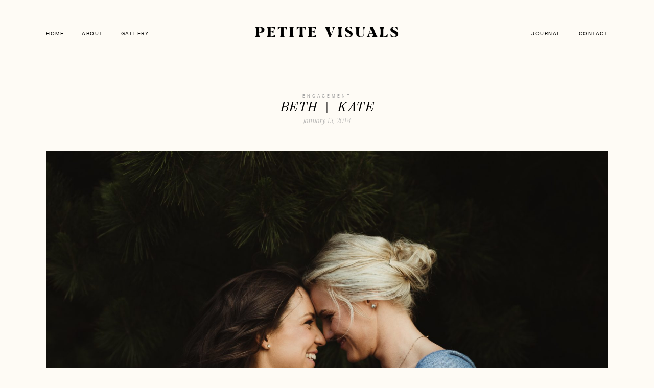

--- FILE ---
content_type: text/html; charset=UTF-8
request_url: https://www.petitevisuals.com.au/gallery/beth-kate/
body_size: 43865
content:
<!DOCTYPE html>
<html lang="en-US">
  <head>
    <meta charset="UTF-8" />
    <meta http-equiv="X-UA-Compatible" content="IE=edge"/>
    <meta name="viewport" content="width=device-width, user-scalable=no, initial-scale=1.0, maximum-scale=1.0, minimum-scale=1.0">
    <link rel="alternate" type="application/rss+xml" title="Petite Visuals &#8211; photography &amp; videography RSS Feed" href="https://www.petitevisuals.com.au/feed/" />
            <link rel="shortcut icon" href="https://www.petitevisuals.com.au/wp-content/uploads/2019/05/petitevisuals_flower_emerald.ico" />
        <link rel="profile" href="http://gmpg.org/xfn/11">
    
    <script>
        var flex_theme_name = "verso";
        var flex_asset_url = "https://www.petitevisuals.com.au/wp-content/plugins/flo-flex-builder/dist/";
      </script><meta name='robots' content='max-image-preview:large' />
<script>window._wca = window._wca || [];</script>

	<!-- This site is optimized with the Yoast SEO plugin v15.3 - https://yoast.com/wordpress/plugins/seo/ -->
	<title>BETH + KATE &bull; Petite Visuals - photography &amp; videography</title>
	<meta name="robots" content="index, follow, max-snippet:-1, max-image-preview:large, max-video-preview:-1" />
	<link rel="canonical" href="https://www.petitevisuals.com.au/gallery/beth-kate/" />
	<meta property="og:locale" content="en_US" />
	<meta property="og:type" content="article" />
	<meta property="og:title" content="BETH + KATE &bull; Petite Visuals - photography &amp; videography" />
	<meta property="og:description" content="BETH + KATE couples session" />
	<meta property="og:url" content="https://www.petitevisuals.com.au/gallery/beth-kate/" />
	<meta property="og:site_name" content="Petite Visuals - photography &amp; videography" />
	<meta property="article:publisher" content="https://www.facebook.com/Petite-Visuals-Morgane-Cazaubon-195835104145689/" />
	<meta property="article:modified_time" content="2019-05-28T04:57:32+00:00" />
	<meta property="og:image" content="https://www.petitevisuals.com.au/wp-content/uploads/2018/01/petitevisuals_bethandkate-7514-1-scaled.jpg" />
	<meta property="og:image:width" content="1709" />
	<meta property="og:image:height" content="2560" />
	<meta name="twitter:card" content="summary" />
	<meta name="twitter:label1" content="Written by">
	<meta name="twitter:data1" content="morgane">
	<meta name="twitter:label2" content="Est. reading time">
	<meta name="twitter:data2" content="0 minutes">
	<script type="application/ld+json" class="yoast-schema-graph">{"@context":"https://schema.org","@graph":[{"@type":"WebSite","@id":"https://www.petitevisuals.com.au/#website","url":"https://www.petitevisuals.com.au/","name":"Petite Visuals - photography &amp; videography","description":"Modern documentary style wedding photography and videography","potentialAction":[{"@type":"SearchAction","target":"https://www.petitevisuals.com.au/?s={search_term_string}","query-input":"required name=search_term_string"}],"inLanguage":"en-US"},{"@type":"ImageObject","@id":"https://www.petitevisuals.com.au/gallery/beth-kate/#primaryimage","inLanguage":"en-US","url":"https://www.petitevisuals.com.au/wp-content/uploads/2018/01/petitevisuals_bethandkate-7514-1-scaled.jpg","width":1709,"height":2560},{"@type":"WebPage","@id":"https://www.petitevisuals.com.au/gallery/beth-kate/#webpage","url":"https://www.petitevisuals.com.au/gallery/beth-kate/","name":"BETH + KATE &bull; Petite Visuals - photography &amp; videography","isPartOf":{"@id":"https://www.petitevisuals.com.au/#website"},"primaryImageOfPage":{"@id":"https://www.petitevisuals.com.au/gallery/beth-kate/#primaryimage"},"datePublished":"2018-01-13T12:25:52+00:00","dateModified":"2019-05-28T04:57:32+00:00","inLanguage":"en-US","potentialAction":[{"@type":"ReadAction","target":["https://www.petitevisuals.com.au/gallery/beth-kate/"]}]}]}</script>
	<!-- / Yoast SEO plugin. -->


<script type='text/javascript'>console.log('PixelYourSite Free version 8.0.6');</script>
<link rel='dns-prefetch' href='//stats.wp.com' />
<link rel='dns-prefetch' href='//fonts.googleapis.com' />
<link rel="alternate" type="application/rss+xml" title="Petite Visuals - photography &amp; videography &raquo; Feed" href="https://www.petitevisuals.com.au/feed/" />
<link rel="alternate" type="application/rss+xml" title="Petite Visuals - photography &amp; videography &raquo; Comments Feed" href="https://www.petitevisuals.com.au/comments/feed/" />
<style class="flo-flex-builder-css">.flex-block__element--has-animation{transform:scale(var(--animation-scale)) translate(var(--animation-left), var(--animation-top)) rotateY(var(--animation-rotate-y)) rotate(calc(var(--animation-rotate) + var(--rotateDeg))) !important;opacity:var(--animation-opacity) !important;filter:blur(var(--animation-blur));--animation-color: inherit;transform-origin:var(--animation-transform-origin)}.flex-block__element--has-animation.flex-block__element--animation-type-reveal{clip-path:inset(var(--animation-clip-top) var(--animation-clip-right) var(--animation-clip-bottom) var(--animation-clip-left))}.flex-block__element--has-animation.flex-block__element--action-type-hover:after{content:"";position:absolute;top:0;left:0;width:100%;height:100%;transform:translateY(calc(var(--animation-top) * -1)) scale(calc(1 / var(--animation-scale)));pointer-events:auto}.flex-block__element--has-animation.flex-block__element--action-type-hover a{z-index:1;position:relative}.a-group-is-hovered,.a-group-is-hovered *{cursor:pointer !important}.flex-group[data-trigger-links="true"] a{pointer-events:none}.flex-block__element--has-color-animation.flex-block__element--text,.flex-block__element--has-color-animation.flex-block__element--text a,.flex-block__element--has-color-animation.flex-block__element--text [style*="color"]{color:var(--animation-color) !important}.flex-block__element--has-color-animation.flex-block__element--shape{background-color:var(--animation-color) !important}.flex-block__element--has-color-animation.flex-block__element--vector svg[stroke],.flex-block__element--has-color-animation.flex-block__element--vector svg *[stroke]{stroke:var(--animation-color) !important}.flex-block__element--has-color-animation.flex-block__element--vector svg[fill],.flex-block__element--has-color-animation.flex-block__element--vector svg *[fill]{fill:var(--animation-color) !important}.flex-group[data-clip-content="true"]{overflow:hidden}.flex-element-type-countdown__timer{width:100%}.flex-element-type-countdown__timer>div{width:100%;align-items:flex-start;justify-content:space-between !important}.flex-element-type-countdown__digit-wrapper--text{line-height:1em !important}.flex-element-type-countdown__digit-wrapper--flip{display:flex;flex-wrap:wrap;justify-content:center}.flex-element-type-countdown__separator{color:var(--separators-color);line-height:1em !important}.flex-element-type-countdown__separator--text{line-height:1 !important}.flex-element-type-countdown__expired-message{display:flex;align-items:center;justify-content:center;width:100%;height:100%;color:var(--text-color)}.tick-text-inline{display:inline-block;text-align:center;min-width:1em}.tick-text-inline+.tick-text-inline{margin-left:-0.325em}.tick-group{display:flex;flex-direction:column;text-align:center}.tick-text-inline{color:#5a5d63 !important}.tick-flip-panel-text-wrapper{line-height:1 !important}.tick-flip-panel{background-color:#3b3d3b !important}.tick-flip{border-radius:0.12em !important}.tick-group .tick-text{font-weight:inherit}.tick-flip-shadow{box-shadow:none !important;overflow:hidden}.tick{font-size:1rem;white-space:nowrap;font-family:arial, sans-serif}.tick-char{width:1.5em}.tick-text-inline{display:inline-block;text-align:center;min-width:1em}.tick-text-inline+.tick-text-inline{margin-left:-0.325em}.tick-group{text-align:center}.tick-group:first-child{margin-left:0}.tick-group:last-child{margin-right:0}.tick-text-inline{color:#5a5d63 !important}.tick-text{color:var(--digits-text-view-color) !important}.tick-label{color:var(--labels-color) !important}.tick-flip-panel{color:var(--digits-color) !important;background-color:var(--cards-bg-color) !important}.tick-flip-panel-text-wrapper{line-height:1.45 !important}.tick-flip{border-radius:0.12em !important}.flex-element-type-logo{display:block;position:relative;width:100%;height:100%;overflow:hidden;user-select:none;cursor:pointer}.flex-element-type-logo,.flex-element-type-logo *{box-sizing:border-box;-webkit-tap-highlight-color:transparent}.flex-element-type-logo__text{display:block;position:absolute;left:50%;top:50%;transform:translate(-50%, -50%);text-align:center;width:100%}.flex-element-type-logo__text.left{text-align:left}.flex-element-type-logo__text.right{text-align:right}.flex-element-type-logo__image{display:block;width:100%;height:100%;background-size:contain;background-repeat:no-repeat;background-position:center center;transition:opacity .1s;transition-timing-function:cubic-bezier(0.25, 0.46, 0.45, 0.94)}.flex-element-type-logo__image--light{position:absolute;left:50%;top:50%;transform:translate(-50%, -50%);opacity:0}.flex-element-type-menu-mobile-popup{position:fixed;top:0;left:0;width:100vw;height:100vh;z-index:1234567890;display:flex;flex-direction:column;align-items:stretch;width:100%;height:100%;overflow:hidden;background-color:var(--mobilePopupBackgroundColor);color:var(--mobilePopupTextColor);opacity:0;pointer-events:none;transition:opacity .1s;transition-timing-function:cubic-bezier(0.25, 0.46, 0.45, 0.94)}.flex-element-type-menu-mobile-popup,.flex-element-type-menu-mobile-popup *{box-sizing:border-box;-webkit-tap-highlight-color:transparent}.flex-element-type-menu-mobile-popup--open{opacity:1;pointer-events:auto}.flex-element-type-menu-mobile-popup--mobilePopupShowLines .flex-element-type-menu-mobile-popup__header:after{content:"";display:block;position:absolute;bottom:.25rem;height:1px;width:calc(100% - 1.875rem * 2);background-color:currentColor}.flex-element-type-menu-mobile-popup--mobilePopupShowLines .flex-element-type-menu-mobile-popup__menu-item--root:not(:last-child).open:after{opacity:1}.flex-element-type-menu-mobile-popup--mobilePopupShowLines .flex-element-type-menu-mobile-popup__menu-item--root:not(:last-child):after{content:"";display:block;position:absolute;bottom:0;height:1px;width:100%;background-color:currentColor;opacity:0.2;transition:opacity .1s;transition-timing-function:cubic-bezier(0.25, 0.46, 0.45, 0.94)}.flex-element-type-menu-mobile-popup--mobilePopupTextPosition-left .flex-element-type-menu-mobile-popup__menu-item-header{justify-content:flex-start;text-align:left}.flex-element-type-menu-mobile-popup--mobilePopupTextPosition-center .flex-element-type-menu-mobile-popup__menu-item-header{justify-content:center;text-align:center}.flex-element-type-menu-mobile-popup__header{position:relative;display:flex;align-items:center;justify-content:center;height:4.375rem;margin-bottom:.0625rem}.flex-element-type-menu-mobile-popup__header-close-button{font-size:.8125rem;user-select:none;cursor:pointer}.flex-element-type-menu-mobile-popup__menu{position:relative;height:0;flex-grow:1;padding:0 1.875rem}.flex-element-type-menu-mobile-popup__menu-item{position:relative;overflow:visible !important}.flex-element-type-menu-mobile-popup__menu-item--root>.flex-element-type-menu-mobile-popup__menu-item-header{padding-top:1.5625rem;padding-bottom:1.75rem}.flex-element-type-menu-mobile-popup__menu-item--sub-item>.flex-element-type-menu-mobile-popup__menu-item-header{padding-bottom:1.9375rem}.flex-element-type-menu-mobile-popup__menu-item-header{position:relative;overflow:visible !important;display:flex;align-items:center;justify-content:space-between}.flex-element-type-menu-mobile-popup__menu-item-link{display:flex;align-items:center;color:inherit;user-select:none;cursor:pointer}.flex-element-type-menu-mobile-popup__menu-item-children-toggle{width:60px;height:100%;position:absolute;right:-25px;display:flex;align-items:center;justify-content:center;font-size:.375rem}.flex-element-type-menu-mobile-popup__menu-item-children-toggle.open i{transform:rotate(90deg)}.flex-element-type-menu-mobile-popup__menu-item-children-toggle i{display:inline-block;pointer-events:none;transition:transform .1s;transition-timing-function:cubic-bezier(0.25, 0.46, 0.45, 0.94)}.flex-element-type-menu-mobile-popup__menu-item-children{display:none}.flex-element-type-menu-mobile-popup-open,.flex-element-type-menu-mobile-popup-open *{overflow:hidden}.flex-element-type-menu{width:100%;height:100%}.flex-element-type-menu *{box-sizing:border-box}.flex-element-type-menu--horizontal .flex-element-type-menu__menu{justify-content:var(--horizontalAlign);align-items:var(--verticalAlign)}.flex-element-type-menu--horizontal .flex-element-type-menu__menu>.flex-element-type-menu__menu-item:not(:last-child){margin-right:var(--gap)}.flex-element-type-menu--horizontal.flex-element-type-menu--va-flex-start .flex-element-type-menu__menu>.flex-element-type-menu__menu-item>.flex-element-type-menu__menu-item-link{text-align:left}.flex-element-type-menu--horizontal.flex-element-type-menu--va-center .flex-element-type-menu__menu>.flex-element-type-menu__menu-item>.flex-element-type-menu__menu-item-link{text-align:center}.flex-element-type-menu--horizontal.flex-element-type-menu--va-flex-start .flex-element-type-menu__menu>.flex-element-type-menu__menu-item>.flex-element-type-menu__menu-item-link{text-align:right}.flex-element-type-menu--vertical .flex-element-type-menu__menu{flex-direction:column;justify-content:var(--verticalAlign);align-items:var(--horizontalAlign)}.flex-element-type-menu--vertical .flex-element-type-menu__menu>.flex-element-type-menu__menu-item:not(:last-child){margin-bottom:var(--gap)}.flex-element-type-menu--vertical.flex-element-type-menu--ha-flex-start .flex-element-type-menu__menu>.flex-element-type-menu__menu-item>.flex-element-type-menu__menu-item-link{text-align:left}.flex-element-type-menu--vertical.flex-element-type-menu--ha-center .flex-element-type-menu__menu>.flex-element-type-menu__menu-item>.flex-element-type-menu__menu-item-link{text-align:center}.flex-element-type-menu--vertical.flex-element-type-menu--ha-flex-start .flex-element-type-menu__menu>.flex-element-type-menu__menu-item>.flex-element-type-menu__menu-item-link{text-align:right}.flex-element-type-menu--space-evenly .flex-element-type-menu__menu{justify-content:space-between}.flex-element-type-menu--space-evenly .flex-element-type-menu__menu>.flex-element-type-menu__menu-item:not(:last-child){margin:0}.flex-element-type-menu__menu{display:flex;width:100%;height:100%;overflow:hidden}.flex-element-type-menu__menu-item{position:relative}.flex-element-type-menu__menu-item-link{display:inline-block;color:var(--textColor);-webkit-tap-highlight-color:transparent;user-select:none;cursor:pointer;transition:color .1s;transition-timing-function:cubic-bezier(0.25, 0.46, 0.45, 0.94)}.flex-element-type-menu__menu-item-link:hover{color:var(--textHoverColor)}.flex-element-type-menu__menu-item-link:not([href]):hover,.flex-element-type-menu__menu-item-link:not([href]){cursor:auto;color:var(--textColor)}.flex-element-type-menu__menu-item-children{position:absolute;display:flex;flex-direction:column;align-items:var(--subMenuTextAlign);text-align:var(--subMenuTextAlign);width:var(--subMenuWidth);background-color:var(--subMenuBackgroundColor);padding:1.25rem 0;z-index:12345678900;opacity:0;pointer-events:none;transition:opacity .1s;transition-timing-function:cubic-bezier(0.25, 0.46, 0.45, 0.94)}.flex-element-type-menu__menu-item-children,.flex-element-type-menu__menu-item-children *{box-sizing:border-box}.flex-element-type-menu__menu-item-children--open{opacity:1;pointer-events:auto}.flex-element-type-menu__menu-item-children:before{content:"";display:block;position:absolute;left:50%;top:50%;transform:translate(-50%, -50%);width:calc(100% + var(--subMenuDistanceFromMenu) * 2);height:calc(100% + var(--subMenuDistanceFromMenu) * 2)}.flex-element-type-menu__menu-item-children .flex-element-type-menu__menu-item{position:relative;padding:0 1.25rem;width:100%}.flex-element-type-menu__menu-item-children .flex-element-type-menu__menu-item:not(:last-child){margin-bottom:var(--subMenuGap)}.flex-element-type-menu__menu-item-children .flex-element-type-menu__menu-item-link{color:var(--subMenuTextColor);width:100%}.flex-element-type-menu__menu-item-children .flex-element-type-menu__menu-item-link:hover{color:var(--subMenuTextHoverColor)}.flex-element-type-menu__trigger{position:absolute;left:50%;top:50%;transform:translate(-50%, -50%);color:var(--color);transition:color .1s;transition-timing-function:cubic-bezier(0.25, 0.46, 0.45, 0.94)}.flex-element-type-menu__trigger-icon{font-size:2.125rem}.flex-element-type-menu__trigger-text{text-align:center}@media (max-width: 767px){.flex-element-type-menu--ha-center .flex-element-type-menu__menu-item{text-align:center}.flex-element-type-menu__menu{overflow:visible}.flex-element-type-menu__menu-item{display:flex;align-items:center}.flex-element-type-menu__menu-item--open>.flex-element-type-menu__menu-item-mobile-children-trigger{transform:rotate(90deg)}.flex-element-type-menu__menu-item-children:before{content:none}.flex-element-type-menu__menu-item-mobile-children-trigger{position:relative;margin-left:.625rem;font-size:.375rem;color:var(--textColor);z-index:2}.flex-element-type-menu__menu-item-mobile-children-trigger:after{content:"";display:block;position:absolute;left:50%;top:50%;transform:translate(-50%, -50%);width:calc(100% + 10px);height:calc(100% + 10px);user-select:none;cursor:pointer}.flex-element-type-menu__menu-item-mobile-children-trigger i{display:inline-block;transition:transform .1s;transition-timing-function:cubic-bezier(0.25, 0.46, 0.45, 0.94)}}.flex-element-type-socialLinks{display:flex;align-items:center;justify-content:space-between;flex-wrap:wrap;height:100%;width:100%}.flex-element-type-socialLinks__title{color:var(--title-color)}.flex-element-type-socialLinks--horizontal .flex-element-type-socialLinks__link:not(:last-child){margin-right:var(--gap)}.flex-element-type-socialLinks--vertical{flex-direction:column;flex-wrap:nowrap}.flex-element-type-socialLinks--vertical .flex-element-type-socialLinks__links-wrap{flex-direction:column}.flex-element-type-socialLinks--vertical .flex-element-type-socialLinks__link:not(:last-child){margin-bottom:var(--gap)}.flex-element-type-socialLinks__links-wrap{display:flex;align-items:center;flex-wrap:wrap}.flex-element-type-socialLinks__links-wrap--circleLine .flex-element-type-socialLinks__link--icons,.flex-element-type-socialLinks__links-wrap--squareLine .flex-element-type-socialLinks__link--icons,.flex-element-type-socialLinks__links-wrap--roundedLine .flex-element-type-socialLinks__link--icons{border:1px solid;padding:0.5em}.flex-element-type-socialLinks__links-wrap--circleLine .flex-element-type-socialLinks__link--icons,.flex-element-type-socialLinks__links-wrap--circleFilled .flex-element-type-socialLinks__link--icons{border-radius:50%}.flex-element-type-socialLinks__links-wrap--roundedLine .flex-element-type-socialLinks__link--icons,.flex-element-type-socialLinks__links-wrap--roundedFilled .flex-element-type-socialLinks__link--icons{border-radius:4px}.flex-element-type-socialLinks__links-wrap--circleFilled .flex-element-type-socialLinks__link--icons,.flex-element-type-socialLinks__links-wrap--squareFilled .flex-element-type-socialLinks__link--icons,.flex-element-type-socialLinks__links-wrap--roundedFilled .flex-element-type-socialLinks__link--icons{background-color:var(--socials-bg-color);padding:0.5em}.flex-element-type-socialLinks__link{display:inline-flex;text-decoration:none;transition:opacity .1s;transition-timing-function:cubic-bezier(0.25, 0.46, 0.45, 0.94);user-select:none;cursor:pointer}.flex-element-type-socialLinks__link--text{color:var(--socials-text-color)}.flex-element-type-socialLinks__link--text:hover,.flex-element-type-socialLinks__link--text:focus{color:var(--socials-text-color) !important;opacity:0.5}.flex-element-type-socialLinks__link--icons{color:var(--socials-icon-color);font-size:var(--iconSize)}.flex-element-type-socialLinks__link--icons:hover,.flex-element-type-socialLinks__link--icons:focus{color:var(--socials-icon-color) !important;opacity:0.5}.flex-element-type-search{width:100%;height:100%}.flex-element-type-search--expand-mode .flex-element-type-search__input-wrap{background-color:transparent;border-color:transparent !important}.flex-element-type-search--expand-mode .flex-element-type-search__input{opacity:0;pointer-events:none}.flex-element-type-search--expand-mode .flex-element-type-search__icon{color:var(--icon-color-when-collapsed)}.flex-element-type-search--expand-mode.flex-element-type-search--opened .flex-element-type-search__input-wrap--has-border{border-color:var(--line-color) !important}.flex-element-type-search--expand-mode.flex-element-type-search--opened .flex-element-type-search__input-wrap--has-background{background-color:var(--bg-color)}.flex-element-type-search--expand-mode.flex-element-type-search--opened .flex-element-type-search__input{opacity:1;pointer-events:auto}.flex-element-type-search--expand-mode.flex-element-type-search--opened .flex-element-type-search__icon{color:var(--icon-color)}.flex-element-type-search--expand-mode.flex-element-type-search--opened .flex-element-type-search__close-icon{opacity:1;pointer-events:auto}.flex-element-type-search--direction-reversed .flex-element-type-search__icon{left:0;right:auto;justify-content:flex-end}.flex-element-type-search--direction-reversed .flex-element-type-search__close-icon{left:auto;right:100%}.flex-element-type-search--direction-reversed .flex-element-type-search__input{text-align:right}.flex-element-type-search__input-wrap{width:100%;height:100%;position:relative;display:flex;align-items:center;box-sizing:border-box;border-color:var(--line-color) !important;padding:0 1em;transition:border-color .1s,background-color .1s;transition-timing-function:cubic-bezier(0.25, 0.46, 0.45, 0.94)}.flex-element-type-search__input-wrap--has-border{border-bottom:1px solid}.flex-element-type-search__input-wrap--has-background{background-color:var(--bg-color)}.flex-element-type-search__input{transition:opacity .1s;transition-timing-function:cubic-bezier(0.25, 0.46, 0.45, 0.94)}.flex-element-type-search__input,.flex-element-type-search__input::placeholder{border:0 !important;color:var(--input-color) !important}.flex-element-type-search__input:focus{outline:none}.flex-element-type-search__icon{position:absolute;right:0;top:0;width:2em;height:100%;display:flex;align-items:center;color:var(--icon-color);pointer-events:auto;user-select:none;cursor:pointer;transition:width .1s;transition-timing-function:cubic-bezier(0.25, 0.46, 0.45, 0.94)}.flex-element-type-search__icon i{font-size:1.2em}.flex-element-type-search__close-icon{position:absolute;left:100%;top:0;width:2em;height:100%;display:flex;align-items:center;justify-content:center;color:var(--icon-color-when-collapsed);opacity:0;pointer-events:none;user-select:none;cursor:pointer;transition:opacity .1s;transition-timing-function:cubic-bezier(0.25, 0.46, 0.45, 0.94)}.flex-element-type-search__close-icon i{font-size:1.2em}.flex-element-type-search__suggestions{box-shadow:0px 5px 20px rgba(42,42,42,0.05);border-radius:0px 0px 2px 2px;overflow:hidden}.flex-element-type-search__suggestions .ui-menu-item-wrapper{height:3.125rem;display:flex;align-items:center;padding:0 1.25rem;background-color:var(--scheme_1--has-background--default);color:var(--scheme_1--text--default);user-select:none;cursor:pointer;transition:color .1s,background-color .1s;transition-timing-function:cubic-bezier(0.25, 0.46, 0.45, 0.94)}.flex-element-type-search__suggestions .ui-menu-item-wrapper.ui-state-active,.flex-element-type-search__suggestions .ui-menu-item-wrapper.ui-state-hover,.flex-element-type-search__suggestions .ui-menu-item-wrapper.ui-state-focus{background-color:var(--scheme_1--has-background--accent);color:var(--scheme_1--text--accent)}html>body>main.flo_page_wrap>div.flo_page>div.flo-block>div.flo-block__container>div.flex-block>div.flex-block__main-container input.flex-element-type-search__input,.flex-element-type-search input,.flex-element-type-search__suggestion{width:100%;height:100%;border:none;color:inherit;padding:0;padding-top:0 !important;padding-right:0 !important;padding-bottom:0 !important;padding-left:0 !important;border-color:inherit;background-color:transparent;font-family:inherit;font-size:inherit;line-height:inherit;letter-spacing:inherit;text-transform:inherit}.flex-block__main-container .flex-element-type-search__input,.flex-block__main-container .flex-element-type-search__input::placeholder{font-family:inherit !important;font-size:inherit !important;font-weight:inherit !important;font-style:inherit !important;line-height:inherit !important;letter-spacing:inherit !important;text-decoration:inherit !important;text-transform:inherit !important}.flex-element-type-accordion{padding:1.25rem;box-sizing:border-box;width:100%}.flex-element-type-accordion__item{margin-bottom:var(--gap);display:flex;align-items:flex-start;position:relative}.flex-element-type-accordion__item.expanded .flex-element-type-accordion__item--background{opacity:1;pointer-events:auto}.flex-element-type-accordion__item--background{display:flex;background-color:var(--bg-color);border-radius:5px;position:absolute;left:-1.25rem;top:-1.25rem;padding:1.25rem;width:100%;z-index:2;opacity:0;box-sizing:content-box;pointer-events:none;box-shadow:0px 2px 28px rgba(42,42,42,0.1);transition:opacity .1s;transition-timing-function:cubic-bezier(0.25, 0.46, 0.45, 0.94)}.flex-element-type-accordion__item.expanded .flex-element-type-accordion__item-header-expand-icon{transform:rotate(180deg)}.flex-element-type-accordion__item.expanded.less-rotation .flex-element-type-accordion__item-header-expand-icon{transform:rotate(45deg)}.flex-element-type-accordion__item-pretitle{margin-right:0.5em;line-height:1em;flex-shrink:0;color:var(--title-color)}.flex-element-type-accordion__item-body{flex-grow:1;position:relative}.flex-element-type-accordion__item-body:hover .flex-element-type-accordion__item-header-expand-icon{opacity:0.7}.flex-element-type-accordion__item-header{cursor:pointer;display:flex;align-items:flex-start;justify-content:space-between}.flex-element-type-accordion__item-header-title{color:var(--title-color);word-break:break-all}.flex-element-type-accordion__item-header-expand-icon{margin-top:0.25em;margin-left:0.5em;font-size:1em;color:var(--title-color);transition:transform .1s,opacity .1s;transition-timing-function:cubic-bezier(0.25, 0.46, 0.45, 0.94)}.flex-element-type-accordion__item-text{margin-top:10px;overflow:hidden;color:var(--text-color);margin-bottom:0;box-sizing:content-box;word-break:break-all}.flex-element-type-accordion__item-separator{width:100%;height:1px;background-color:var(--lines-color);margin:var(--gap) 0}.flex-element-type-accordion__item-separator:last-child{display:none}.flex-element-type-instagram{height:100%;width:100%;display:flex;flex-direction:column;justify-content:space-around;overflow:hidden}.flex-element-type-instagram img[data-src]{opacity:0}.flex-element-type-instagram .loaded img{opacity:1}.flex-element-type-instagram,.flex-element-type-instagram *{box-sizing:border-box}.flex-element-type-instagram--layout-square .flex-element-type-instagram__link{width:calc(100% / var(--imagesPerRow) - var(--imagesGap) * 2);padding-top:calc(100% / var(--imagesPerRow) - var(--imagesGap) * 2);height:0}.flex-element-type-instagram--layout-square .flex-element-type-instagram__link--custom{overflow:hidden}.flex-element-type-instagram--layout-square .flex-element-type-instagram__link--custom img{height:100% !important}.flex-element-type-instagram--layout-square .flex-element-type-instagram__link img{position:absolute;height:auto;top:0;left:0;object-fit:cover}.flex-element-type-instagram--layout-masonry{display:block}.flex-element-type-instagram--layout-masonry .flex-element-type-instagram__link{width:calc(100% / var(--imagesPerRow) - var(--imagesGap) * 2);float:left}.flex-element-type-instagram__custom-link{text-align:center;color:var(--link-color);padding:1.25rem}.flex-element-type-instagram__custom-link--over{background-color:var(--link-bg-color);min-width:190px;position:absolute;z-index:1;left:50%;top:50%;transform:translate(-50%, -50%)}.flex-element-type-instagram__images-wrap{position:relative;display:flex;align-items:flex-start;justify-content:flex-start;flex-wrap:wrap;overflow:hidden;flex-direction:row;margin:calc(var(--imagesGap) * -1)}.flex-element-type-instagram__images-wrap--no-images{width:100%;height:100%;display:flex;align-items:center;justify-content:center;background-color:var(--fields-light-disabled);margin:0}.flex-element-type-instagram__link{position:relative;display:inline-block;margin:var(--imagesGap)}.flex-element-type-instagram__link img{width:100%}.flex-element-type-instagram__images-not-found{margin:0;color:var(--fields-light-focused);font-family:"Public Sans";font-size:15px;line-height:21px;letter-spacing:0.005em;font-weight:500}.flex-element-type-tabs{height:100%;width:100%}.flex-element-type-tabs--direction-left .flex-element-type-tabs__switcher,.flex-element-type-tabs--direction-right .flex-element-type-tabs__switcher{flex-direction:column;text-align:left;top:0}.flex-element-type-tabs--direction-left .flex-element-type-tabs__switcher-item,.flex-element-type-tabs--direction-right .flex-element-type-tabs__switcher-item{margin-bottom:var(--navigationItemGap)}.flex-element-type-tabs--direction-left .flex-element-type-tabs__switcher{right:calc(100% + var(--layoutGap))}.flex-element-type-tabs--direction-right .flex-element-type-tabs__switcher{left:calc(100% + var(--layoutGap))}.flex-element-type-tabs--direction-top .flex-element-type-tabs__switcher,.flex-element-type-tabs--direction-bottom .flex-element-type-tabs__switcher{left:0}.flex-element-type-tabs--direction-top .flex-element-type-tabs__switcher-item,.flex-element-type-tabs--direction-bottom .flex-element-type-tabs__switcher-item{margin-right:var(--navigationItemGap)}.flex-block__mobile-container .flex-element-type-tabs--direction-top .flex-element-type-tabs__switcher,.flex-block__mobile-container .flex-element-type-tabs--direction-bottom .flex-element-type-tabs__switcher{width:100%;overflow:hidden}.flex-block__mobile-container .flex-element-type-tabs--direction-top .flex-element-type-tabs__switcher .ps__rail-x,.flex-block__mobile-container .flex-element-type-tabs--direction-top .flex-element-type-tabs__switcher .ps__rail-y,.flex-block__mobile-container .flex-element-type-tabs--direction-bottom .flex-element-type-tabs__switcher .ps__rail-x,.flex-block__mobile-container .flex-element-type-tabs--direction-bottom .flex-element-type-tabs__switcher .ps__rail-y{display:none !important}.flex-element-type-tabs--direction-top .flex-element-type-tabs__switcher{bottom:calc(100% + var(--layoutGap))}.flex-element-type-tabs--direction-bottom .flex-element-type-tabs__switcher{top:calc(100% + var(--layoutGap))}.flex-element-type-tabs--space-evenly .flex-element-type-tabs__switcher{overflow:hidden}.flex-element-type-tabs--space-evenly.flex-element-type-tabs--direction-top .flex-element-type-tabs__switcher,.flex-element-type-tabs--space-evenly.flex-element-type-tabs--direction-bottom .flex-element-type-tabs__switcher{width:100%}.flex-element-type-tabs--space-evenly.flex-element-type-tabs--direction-left .flex-element-type-tabs__switcher,.flex-element-type-tabs--space-evenly.flex-element-type-tabs--direction-right .flex-element-type-tabs__switcher{height:100%}.flex-element-type-tabs--space-evenly .flex-element-type-tabs__switcher{justify-content:space-between}.flex-element-type-tabs--space-evenly .flex-element-type-tabs__switcher-item{margin:0}.flex-element-type-tabs--navigation-active-state-color .flex-element-type-tabs__switcher-item:hover,.flex-element-type-tabs--navigation-active-state-color .flex-element-type-tabs__switcher-item--active{color:var(--navigationActiveTextColor)}.flex-element-type-tabs--navigation-active-state-underline .flex-element-type-tabs__switcher-item{padding:.5rem .9375rem}.flex-element-type-tabs--navigation-active-state-underline .flex-element-type-tabs__switcher-item--active:after{opacity:1 !important}.flex-element-type-tabs--navigation-active-state-underline .flex-element-type-tabs__switcher-item:after{content:"";display:block;position:absolute;height:1px;width:100%;bottom:0;left:0;background-color:var(--navigationLineColor);pointer-events:none;opacity:0;transition:opacity .1s;transition-timing-function:cubic-bezier(0.25, 0.46, 0.45, 0.94)}.flex-element-type-tabs--navigation-active-state-background .flex-element-type-tabs__switcher-item{padding:.625rem 1.25rem;border-radius:.0625rem;transition:color .1s,background-color .1s;transition-timing-function:cubic-bezier(0.25, 0.46, 0.45, 0.94)}.flex-element-type-tabs--navigation-active-state-background .flex-element-type-tabs__switcher-item--active{opacity:1 !important;color:var(--navigationActiveBackgroundTextColor);background-color:var(--navigationActiveBackgroundColor)}.flex-element-type-tabs--layout-image .flex-element-type-tabs__slide-image,.flex-element-type-tabs--layout-image .flex-element-type-tabs__slide-image-placeholder{margin:0;height:100% !important;width:100%;min-height:100% !important;background-position:center center}.flex-element-type-tabs--layout-imageAndText.flex-element-type-tabs--layout-orientation-horizontal .flex-element-type-tabs__slide-image-placeholder,.flex-element-type-tabs--layout-imageAndText.flex-element-type-tabs--layout-orientation-horizontal .flex-element-type-tabs__slide-image,.flex-element-type-tabs--layout-imageAndText.flex-element-type-tabs--layout-orientation-horizontal-reverse .flex-element-type-tabs__slide-image-placeholder,.flex-element-type-tabs--layout-imageAndText.flex-element-type-tabs--layout-orientation-horizontal-reverse .flex-element-type-tabs__slide-image{height:100%;width:var(--width);min-width:var(--width)}.flex-element-type-tabs--layout-imageAndText.flex-element-type-tabs--layout-orientation-horizontal__slide-text-content,.flex-element-type-tabs--layout-imageAndText.flex-element-type-tabs--layout-orientation-horizontal-reverse__slide-text-content{height:100%}.flex-element-type-tabs--layout-imageAndText.flex-element-type-tabs--layout-orientation-horizontal .flex-element-type-tabs__slide{flex-direction:row}.flex-element-type-tabs--layout-imageAndText.flex-element-type-tabs--layout-orientation-horizontal .flex-element-type-tabs__slide-image-placeholder,.flex-element-type-tabs--layout-imageAndText.flex-element-type-tabs--layout-orientation-horizontal .flex-element-type-tabs__slide-image{margin-right:1.875rem}.flex-element-type-tabs--layout-imageAndText.flex-element-type-tabs--layout-orientation-horizontal-reverse .flex-element-type-tabs__slide{flex-direction:row-reverse}.flex-element-type-tabs--layout-imageAndText.flex-element-type-tabs--layout-orientation-horizontal-reverse .flex-element-type-tabs__slide-image-placeholder,.flex-element-type-tabs--layout-imageAndText.flex-element-type-tabs--layout-orientation-horizontal-reverse .flex-element-type-tabs__slide-image{margin-left:1.875rem}.flex-element-type-tabs--layout-imageAndText.flex-element-type-tabs--layout-orientation-vertical .flex-element-type-tabs__slide{flex-direction:column}.flex-element-type-tabs--layout-imageAndText.flex-element-type-tabs--layout-orientation-vertical .flex-element-type-tabs__slide-image-placeholder,.flex-element-type-tabs--layout-imageAndText.flex-element-type-tabs--layout-orientation-vertical .flex-element-type-tabs__slide-image{width:100%;margin-bottom:1.875rem;height:var(--height);min-height:var(--height)}.flex-element-type-tabs--navigation-tabs-style-number .flex-element-type-tabs__switcher-item{padding:.625rem}.flex-element-type-tabs--navigation-tabs-style-title.flex-element-type-tabs--navigation-tabs-alignment-left .flex-element-type-tabs__switcher-item{text-align:left}.flex-element-type-tabs--navigation-tabs-style-title.flex-element-type-tabs--navigation-tabs-alignment-right .flex-element-type-tabs__switcher-item{text-align:right}.flex-element-type-tabs__slider{height:100%;opacity:0}.flex-element-type-tabs__slider .slick-list,.flex-element-type-tabs__slider .slick-slide,.flex-element-type-tabs__slider .slick-track{height:100%}.flex-element-type-tabs__slider.slick-slider{opacity:1}.flex-element-type-tabs__slide{display:flex !important;align-items:stretch;height:100%}.flex-element-type-tabs__slide-image{background-size:cover}.flex-element-type-tabs__slide-image-placeholder{display:flex;align-items:center;justify-content:center;background-color:#f5f5f5;color:#b6b6b6}.flex-element-type-tabs__slide-image-placeholder i{font-size:1.3125rem}.flex-element-type-tabs__slide-text-content{position:relative}.flex-element-type-tabs__slide-title{margin-bottom:1.125rem;color:var(--titleColor)}.flex-element-type-tabs__slide-title:empty{display:none}.flex-element-type-tabs__slide-text{color:var(--textColor);height:0;flex-grow:1;position:relative}.flex-element-type-tabs__switcher{position:absolute !important;display:flex}.flex-element-type-tabs__switcher-item{position:relative;white-space:nowrap;color:var(--navigationTextColor);user-select:none;cursor:pointer;transition:color .1s;transition-timing-function:cubic-bezier(0.25, 0.46, 0.45, 0.94)}.flex-element-type-popup-close-button{display:block;position:relative;width:100%;height:100%;overflow:hidden;display:flex;align-items:center;color:var(--color);user-select:none;cursor:pointer;transition:color .1s;transition-timing-function:cubic-bezier(0.25, 0.46, 0.45, 0.94)}.flex-element-type-popup-close-button:hover{color:var(--hoverColor)}.flex-element-type-popup-close-button,.flex-element-type-popup-close-button *{-webkit-tap-highlight-color:transparent}.flex-element-type-popup-close-button__text,.flex-element-type-popup-close-button__icon{display:block;text-align:center}.flex-element-type-popup-close-button__icon{position:relative;width:100%;height:100%}.flex-element-type-popup-close-button__icon:before,.flex-element-type-popup-close-button__icon:after{content:"";display:block;position:absolute;left:50%;top:50%;background-color:currentColor;width:100%;height:var(--thickness);transform-origin:center center;transition:background-color .1s;transition-timing-function:cubic-bezier(0.25, 0.46, 0.45, 0.94)}.flex-element-type-popup-close-button__icon:before{transform:translate(-50%, -50%) rotate(45deg)}.flex-element-type-popup-close-button__icon:after{transform:translate(-50%, -50%) rotate(-45deg)}.flex-element-type-popup-toggle{position:relative;width:100%;height:100%;display:flex;align-items:center;color:var(--color);overflow:hidden;pointer-events:none;user-select:none;cursor:pointer;transition:color .1s;transition-timing-function:cubic-bezier(0.25, 0.46, 0.45, 0.94)}.flex-element-type-popup-toggle.clickable{pointer-events:all}.flex-element-type-popup-toggle,.flex-element-type-popup-toggle *{-webkit-tap-highlight-color:transparent}.flex-element-type-popup-toggle *{pointer-events:none}.flex-element-type-popup-toggle:hover{color:var(--color-hover)}.flex-element-type-popup-toggle--active .flex-element-type-popup-toggle__icon--open,.flex-element-type-popup-toggle--active .flex-element-type-popup-toggle__text--open{opacity:0;pointer-events:none}.flex-element-type-popup-toggle--active .flex-element-type-popup-toggle__icon--close,.flex-element-type-popup-toggle--active .flex-element-type-popup-toggle__text--close{opacity:1;pointer-events:auto}.flex-element-type-popup-toggle__icon,.flex-element-type-popup-toggle__text{transition:opacity .1s;transition-timing-function:cubic-bezier(0.25, 0.46, 0.45, 0.94)}.flex-element-type-popup-toggle__icon--open,.flex-element-type-popup-toggle__text--open{font-size:var(--icon-size)}.flex-element-type-popup-toggle__icon--close,.flex-element-type-popup-toggle__text--close{position:absolute;top:50%;left:50%;transform:translate(-50%, -50%);opacity:0;pointer-events:none;font-size:calc(var(--icon-size) / 2)}.flex-element-type-popup-toggle__icon-wrap{position:relative}.flex-element-type-popup-toggle__text{width:100%}.flex-element-type-tabs-switcher{overflow:hidden;width:100%;height:100%;display:flex}.flex-element-type-tabs-switcher,.flex-element-type-tabs-switcher *{-webkit-tap-highlight-color:transparent;outline:0}.flex-element-type-tabs-switcher__hint{width:100%;text-align:center;color:var(--fields-dark-hover);font-family:"Public Sans";font-size:12px;line-height:15.6px;font-weight:600}.flex-element-type-tabs-switcher--horizontal{justify-content:var(--horizontalAlign);align-items:var(--verticalAlign);flex-wrap:wrap}.flex-element-type-tabs-switcher--horizontal .flex-element-type-tabs-switcher__item:not(:last-child){margin-right:var(--itemsGap)}.flex-element-type-tabs-switcher--horizontal.flex-element-type-tabs-switcher--type-image .flex-element-type-tabs-switcher__item{height:100%}.flex-element-type-tabs-switcher--horizontal.flex-element-type-tabs-switcher--type-image .flex-element-type-tabs-switcher__item-image{height:100%}.flex-element-type-tabs-switcher--horizontal.flex-element-type-tabs-switcher--type-image .flex-element-type-tabs-switcher__item-image img{height:100%}.flex-element-type-tabs-switcher--horizontal.flex-element-type-tabs-switcher--type-image .flex-element-type-tabs-switcher__item-image-placeholder{height:100%;width:4.375rem}.flex-element-type-tabs-switcher--horizontal .ps__rail-x,.flex-element-type-tabs-switcher--horizontal .ps__rail-y{display:none !important}.flex-element-type-tabs-switcher--vertical{flex-direction:column;justify-content:var(--verticalAlign);align-items:var(--horizontalAlign)}.flex-element-type-tabs-switcher--vertical .flex-element-type-tabs-switcher__item:not(:last-child){margin-bottom:var(--itemsGap)}.flex-element-type-tabs-switcher--vertical.flex-element-type-tabs-switcher--type-image .flex-element-type-tabs-switcher__item{width:100%}.flex-element-type-tabs-switcher--vertical.flex-element-type-tabs-switcher--type-image .flex-element-type-tabs-switcher__item-image img{width:100%}.flex-element-type-tabs-switcher--vertical.flex-element-type-tabs-switcher--type-image .flex-element-type-tabs-switcher__item-image-placeholder{height:4.375rem;width:100%}.flex-element-type-tabs-switcher--space-evenly{justify-content:space-between}.flex-element-type-tabs-switcher--space-evenly .flex-element-type-tabs-switcher__item:not(:last-child){margin:0}@media (max-width: 767px){.flex-element-type-tabs-switcher--useSwipeOnMobile{flex-wrap:nowrap}}.flex-element-type-tabs-switcher--type-text .flex-element-type-tabs-switcher__item{color:var(--textColor);transition:color .1s;transition-timing-function:cubic-bezier(0.25, 0.46, 0.45, 0.94)}.flex-element-type-tabs-switcher--type-text .flex-element-type-tabs-switcher__item--active{color:var(--activeTextColor)}.flex-element-type-tabs-switcher--type-text .flex-element-type-tabs-switcher__item--color:hover,.flex-element-type-tabs-switcher--type-text .flex-element-type-tabs-switcher__item--color--active{color:var(--activeTextColor)}.flex-element-type-tabs-switcher--type-text .flex-element-type-tabs-switcher__item--underline{padding:.5rem .9375rem}.flex-element-type-tabs-switcher--type-text .flex-element-type-tabs-switcher__item--underline.flex-element-type-tabs-switcher__item--active:after{opacity:1 !important}.flex-element-type-tabs-switcher--type-text .flex-element-type-tabs-switcher__item--underline:after{content:"";display:block;position:absolute;height:1px;width:100%;bottom:0;left:0;background-color:var(--lineColor);pointer-events:none;opacity:0;transition:opacity .1s;transition-timing-function:cubic-bezier(0.25, 0.46, 0.45, 0.94)}.flex-element-type-tabs-switcher--type-text .flex-element-type-tabs-switcher__item--background{padding:.625rem 1.25rem;border-radius:.0625rem;transition:color .1s,background-color .1s;transition-timing-function:cubic-bezier(0.25, 0.46, 0.45, 0.94)}.flex-element-type-tabs-switcher--type-text .flex-element-type-tabs-switcher__item--background.flex-element-type-tabs-switcher__item--active{opacity:1 !important;color:var(--activeBgTextColor);background-color:var(--activeBgColor)}.flex-element-type-tabs-switcher--type-image .flex-element-type-tabs-switcher__item--active .flex-element-type-tabs-switcher__item-image{opacity:1}.flex-element-type-tabs-switcher--type-image .flex-element-type-tabs-switcher__item:hover:not(.flex-element-type-tabs-switcher__item--active) .flex-element-type-tabs-switcher__item-image{opacity:0.8}.flex-element-type-tabs-switcher__item{position:relative;white-space:nowrap;user-select:none;cursor:pointer}.flex-element-type-tabs-switcher--imageGrayscaleWhenInactive .flex-element-type-tabs-switcher__item .flex-element-type-tabs-switcher__item-image{filter:grayscale(100%)}.flex-element-type-tabs-switcher--imageGrayscaleWhenInactive .flex-element-type-tabs-switcher__item:hover .flex-element-type-tabs-switcher__item-image,.flex-element-type-tabs-switcher--imageGrayscaleWhenInactive .flex-element-type-tabs-switcher__item--active .flex-element-type-tabs-switcher__item-image{filter:grayscale(0%)}.flex-element-type-tabs-switcher__item-image{opacity:0.5;transition:opacity .1s,filter .1s;transition-timing-function:cubic-bezier(0.25, 0.46, 0.45, 0.94)}.flex-element-type-tabs-switcher__item-image img{display:block;max-width:initial !important}.flex-element-type-tabs-switcher__item-image-placeholder{display:flex;align-items:center;justify-content:center;background-color:#f5f5f5;color:#b6b6b6;background-position:center center}.flex-element-type-tabs-switcher__item-image-placeholder i{font-size:1.3125rem}.flex-element-type-tabs2{height:100%;width:100%}.flex-element-type-tabs2,.flex-element-type-tabs2 *{-webkit-tap-highlight-color:transparent;outline:0}.flex-element-type-tabs2 .ps__rail-y{opacity:0 !important}.flex-element-type-tabs2 .flex-element-type-tabs2__overlay-enabled{z-index:999;width:100%;height:100%;position:absolute;border-radius:var(--imageBorderRadius, 0)}.flex-element-type-tabs2--layout-imageAndText.flex-element-type-tabs2--layout-orientation-horizontal .flex-element-type-tabs2__slide,.flex-element-type-tabs2--layout-imageAndText.flex-element-type-tabs2--layout-orientation-horizontal-reverse .flex-element-type-tabs2__slide{align-items:flex-start}.flex-element-type-tabs2--layout-imageAndText.flex-element-type-tabs2--layout-orientation-horizontal .flex-element-type-tabs2__slide-text-content,.flex-element-type-tabs2--layout-imageAndText.flex-element-type-tabs2--layout-orientation-horizontal-reverse .flex-element-type-tabs2__slide-text-content{height:100%;padding-top:var(--textTopPadding)}.flex-element-type-tabs2--layout-imageAndText.flex-element-type-tabs2--layout-orientation-horizontal .flex-element-type-tabs2__slide-image-placeholder,.flex-element-type-tabs2--layout-imageAndText.flex-element-type-tabs2--layout-orientation-horizontal .flex-element-type-tabs2__slide-image{margin-right:var(--textSidePadding)}.flex-element-type-tabs2--layout-imageAndText.flex-element-type-tabs2--layout-orientation-horizontal-reverse .flex-element-type-tabs2__slide{flex-direction:row-reverse}.flex-element-type-tabs2--layout-imageAndText.flex-element-type-tabs2--layout-orientation-horizontal-reverse .flex-element-type-tabs2__slide-image-placeholder,.flex-element-type-tabs2--layout-imageAndText.flex-element-type-tabs2--layout-orientation-horizontal-reverse .flex-element-type-tabs2__slide-image{margin-left:var(--textSidePadding)}.flex-element-type-tabs2--layout-imageAndText.flex-element-type-tabs2--layout-orientation-vertical .flex-element-type-tabs2__slide{flex-direction:column;align-items:flex-start}.flex-element-type-tabs2--layout-imageAndText.flex-element-type-tabs2--layout-orientation-vertical .flex-element-type-tabs2__slide-image-placeholder,.flex-element-type-tabs2--layout-imageAndText.flex-element-type-tabs2--layout-orientation-vertical .flex-element-type-tabs2__slide-image{margin-bottom:var(--imageGap)}.flex-element-type-tabs2--layout-imageAndText.flex-element-type-tabs2--layout-orientation-vertical .flex-element-type-tabs2__slide-text-content{padding:0 var(--textPaddings)}.flex-element-type-tabs2--slideType-visibleNearby{overflow:hidden}.flex-element-type-tabs2--slideType-visibleNearby.flex-element-type-tabs2--layout-orientation-horizontal .flex-element-type-tabs2__slide-text-content,.flex-element-type-tabs2--slideType-visibleNearby.flex-element-type-tabs2--layout-orientation-horizontal-reverse .flex-element-type-tabs2__slide-text-content{width:var(--slideWidth) !important}.flex-element-type-tabs2--slideType-visibleNearby.flex-element-type-tabs2--layout-orientation-vertical .flex-element-type-tabs2__slide{width:var(--slideWidth) !important}.flex-element-type-tabs2--slideType-visibleNearby.flex-element-type-tabs2--centerMode .flex-element-type-tabs2__slide{margin-right:calc(var(--slideGap) / 2);margin-left:calc(var(--slideGap) / 2)}.flex-element-type-tabs2--slideType-visibleNearby .flex-element-type-tabs2__slide{margin-right:var(--slideGap)}.flex-element-type-tabs2--layout-image .flex-element-type-tabs2__slide-image{margin:0;height:100% !important;width:100%;min-height:100% !important}.flex-element-type-tabs2--layout-imageAndText.flex-element-type-tabs2--layout-orientation-horizontal.flex-element-type-tabs2--imageSize-fill .flex-element-type-tabs2__slide-image,.flex-element-type-tabs2--layout-imageAndText.flex-element-type-tabs2--layout-orientation-horizontal-reverse.flex-element-type-tabs2--imageSize-fill .flex-element-type-tabs2__slide-image{height:100%}.flex-element-type-tabs2--layout-imageAndText.flex-element-type-tabs2--layout-orientation-horizontal.flex-element-type-tabs2--imageSize-fit .flex-element-type-tabs2__slide-image,.flex-element-type-tabs2--layout-imageAndText.flex-element-type-tabs2--layout-orientation-horizontal-reverse.flex-element-type-tabs2--imageSize-fit .flex-element-type-tabs2__slide-image{height:auto}.flex-element-type-tabs2--layout-imageAndText.flex-element-type-tabs2--layout-orientation-horizontal .flex-element-type-tabs2__slide-image,.flex-element-type-tabs2--layout-imageAndText.flex-element-type-tabs2--layout-orientation-horizontal-reverse .flex-element-type-tabs2__slide-image{width:var(--imageWidth);min-width:var(--imageWidth)}.flex-element-type-tabs2--layout-imageAndText.flex-element-type-tabs2--layout-orientation-vertical.flex-element-type-tabs2--imageSize-fill .flex-element-type-tabs2__slide-image{width:100%}.flex-element-type-tabs2--layout-imageAndText.flex-element-type-tabs2--layout-orientation-vertical.flex-element-type-tabs2--imageSize-fit .flex-element-type-tabs2__slide-image{width:auto}.flex-element-type-tabs2--layout-imageAndText.flex-element-type-tabs2--layout-orientation-vertical .flex-element-type-tabs2__slide-image{height:var(--imageHeight);min-height:var(--imageHeight)}.flex-element-type-tabs2--layout-imageAndText.flex-element-type-tabs2--layout-orientation-horizontal .flex-element-type-tabs2__slide-image,.flex-element-type-tabs2--layout-imageAndText.flex-element-type-tabs2--layout-orientation-horizontal-reverse .flex-element-type-tabs2__slide-image{top:var(--imagePosition);transform:translateY(calc(var(--imagePosition) * -1))}.flex-element-type-tabs2--layout-imageAndText.flex-element-type-tabs2--layout-orientation-vertical .flex-element-type-tabs2__slide-image{left:var(--imagePosition);transform:translateX(calc(var(--imagePosition) * -1))}.flex-element-type-tabs2--textAlign-left .flex-element-type-tabs2__slide-text-content,.flex-element-type-tabs2--textAlign-left .flex-element-type-tabs2__slide-text-content *{text-align:left}.flex-element-type-tabs2--textAlign-center .flex-element-type-tabs2__slide-text-content,.flex-element-type-tabs2--textAlign-center .flex-element-type-tabs2__slide-text-content *{text-align:center}.flex-element-type-tabs2--textAlign-right .flex-element-type-tabs2__slide-text-content,.flex-element-type-tabs2--textAlign-right .flex-element-type-tabs2__slide-text-content *{text-align:right}.flex-element-type-tabs2__slider{height:100%;opacity:0}.flex-element-type-tabs2__slider .slick-list,.flex-element-type-tabs2__slider .slick-slide,.flex-element-type-tabs2__slider .slick-track{height:100%}.flex-element-type-tabs2__slider.slick-slider{opacity:1}.flex-element-type-tabs2__slider .slick-slide--hidden{display:none !important}.flex-element-type-tabs2__slider--allow-scroll .slick-list{overflow:visible}.flex-element-type-tabs2__slider .slick-active.has-link{cursor:pointer}.flex-element-type-tabs2__slide{display:flex !important;align-items:stretch;height:100%;outline:0;position:relative}.flex-element-type-tabs2__slide-scroll-button{width:40px;height:40px;display:none;justify-content:center;align-items:center;background:#fff;border-radius:20px;box-shadow:0 0 10px rgba(0,0,0,0.15);cursor:pointer;position:absolute;bottom:-20px;left:50%;transform:translateX(-50%)}.flex-element-type-tabs2__slide-scroll-button i{transition:all 0.5s;color:#3a3a3a}.flex-element-type-tabs2__slide-scroll-button i.scroll-direction-up{transform:rotate(180deg)}.flex-element-type-tabs2__slide-image{position:relative;--backgroundPosition: 0 0;--mobileBackgroundPosition: 0 0;background-size:cover;background-position:var(--backgroundPosition);border-radius:var(--imageBorderRadius, 0);object-fit:cover;object-position:var(--backgroundPosition)}@media (max-width: 767px){.flex-element-type-tabs2__slide-image{background-position:var(--mobileBackgroundPosition);object-position:var(--mobileBackgroundPosition)}}@media (max-width: 767px){.flex-block__element--synced .flex-element-type-tabs2__slide-image{background-position:var(--backgroundPosition);object-position:var(--backgroundPosition)}}.flex-element-type-tabs2__slide-image--hidden{display:none}.flex-element-type-tabs2__slide-image--placeholder{object-position:center}.flex-element-type-tabs2__slide-image-comparer{position:relative;width:100%;height:100%}.flex-element-type-tabs2__slide-image-comparer .flex-element-type-image-comparison{border-radius:var(--imageBorderRadius, 0);overflow:hidden !important}.flex-element-type-tabs2__slide-image-comparer .flex-element-type-tabs2__slide-image{position:absolute;top:0;left:0;width:100%;height:100%;opacity:0}.flex-element-type-tabs2__slide-text-content{position:relative;overflow:hidden}.flex-element-type-tabs2__slide-text-content *{margin-top:0}.flex-element-type-tabs2__slide-text-content.allow-scroll{overflow:scroll}.flex-element-type-tabs2__slide-title,.flex-element-type-tabs2__slide-text,.flex-element-type-tabs2__slide-lower-title{margin-top:0}.flex-element-type-tabs2 .flex-element-type-tabs2__slide-title{margin-bottom:var(--titleGap);color:var(--titleColor)}.flex-element-type-tabs2 .flex-element-type-tabs2__slide-title:empty{display:none}.flex-element-type-tabs2 .flex-element-type-tabs2__slide-text{color:var(--textColor);margin-bottom:var(--textGap);position:relative}.flex-element-type-tabs2 .flex-element-type-tabs2__slide-text a{text-decoration:underline;outline:0}.flex-element-type-tabs2 .flex-element-type-tabs2__slide-text:empty{display:none}.flex-element-type-tabs2 .flex-element-type-tabs2__slide-text p{margin:0;word-break:break-word}.flex-element-type-tabs2 .flex-element-type-tabs2__slide-text strong{font-weight:bold}.flex-element-type-tabs2 .flex-element-type-tabs2__slide-text i{font-style:italic}.flex-element-type-tabs2 .flex-element-type-tabs2__slide-text br{width:100%;min-height:1rem;display:block}.flex-element-type-tabs2 .flex-element-type-tabs2__slide-lower-title{margin-bottom:var(--lowerTitleGap);color:var(--lowerTitleColor)}.flex-element-type-tabs2 .flex-element-type-tabs2__slide-lower-title:empty{display:none}.flex-element-type-tabs2__slide-button{display:inline-flex;justify-content:center;align-items:center;text-align:center;position:relative;border-radius:var(--buttonCornerRadius);padding:.9375rem 1.5625rem;color:var(--buttonLabelColor);background-color:var(--buttonBackgroundColor);user-select:none;cursor:pointer;transition:color 0.5s, background-color 0.5s, border-color 0.5s, transform 0.5s, opacity 0.5s, border-radius 0.5s;-webkit-tap-highlight-color:transparent}.flex-element-type-tabs2__slide-button--client:not([href]){display:none}.flex-element-type-tabs2__slide-button-label{z-index:3;position:relative}.flex-element-type-tabs2__slide-button--hoverEffect-default{background-color:var(--buttonBackgroundColor) !important}.flex-element-type-tabs2__slide-button--hoverEffect-default.flex-element-type-tabs2__slide-button--hovered,.flex-element-type-tabs2__slide-button--hoverEffect-default.flex-element-type-tabs2__slide-button:hover{color:var(--buttonHoverLabelColor, var(--buttonLabelColor)) !important;background-color:var(--buttonHoverBackgroundColor, var(--buttonBackgroundColor)) !important;border-color:var(--buttonHoverBorderColor, var(--buttonBorderColor))}.flex-element-type-tabs2__slide-button--hoverEffect-slideUp{overflow:hidden}.flex-element-type-tabs2__slide-button--hoverEffect-slideUp:before{content:"";position:absolute;top:0;left:0;width:100%;height:100%;background-color:var(--buttonBackgroundColor) !important;z-index:-1}.flex-element-type-tabs2__slide-button--hoverEffect-slideUp:after{content:"";z-index:2;position:absolute;left:0;top:0;width:100%;height:100%;background-color:var(--buttonHoverBackgroundColor, var(--buttonBackgroundColor));opacity:0;transform:translateY(100%);transition:inherit}.flex-element-type-tabs2__slide-button--hoverEffect-slideUp.flex-element-type-tabs2__slide-button--hovered,.flex-element-type-tabs2__slide-button--hoverEffect-slideUp.flex-element-type-tabs2__slide-button:hover{color:var(--buttonHoverLabelColor, var(--buttonLabelColor)) !important;border-color:var(--buttonHoverBorderColor, var(--buttonBorderColor))}.flex-element-type-tabs2__slide-button--hoverEffect-slideUp.flex-element-type-tabs2__slide-button--hovered:after,.flex-element-type-tabs2__slide-button--hoverEffect-slideUp.flex-element-type-tabs2__slide-button:hover:after{opacity:1;transform:translateY(0)}.flex-element-type-tabs2__slide-button--hoverEffect-moveLeft{background-color:var(--buttonBackgroundColor) !important}.flex-element-type-tabs2__slide-button--hoverEffect-moveLeft.flex-element-type-tabs2__slide-button--hovered,.flex-element-type-tabs2__slide-button--hoverEffect-moveLeft.flex-element-type-tabs2__slide-button:hover{color:var(--buttonHoverLabelColor, var(--buttonLabelColor)) !important;background-color:var(--buttonHoverBackgroundColor, var(--buttonBackgroundColor)) !important;border-color:var(--buttonHoverBorderColor, var(--buttonBorderColor));transform:translate(-10px, -10px)}.flex-element-type-tabs2__slide-button--hoverEffect-moveLeft.flex-element-type-tabs2__slide-button--hovered:before,.flex-element-type-tabs2__slide-button--hoverEffect-moveLeft.flex-element-type-tabs2__slide-button:hover:before{transform:translate(10px, 10px)}.flex-element-type-tabs2__slide-button--hoverEffect-moveLeft:before{content:"";position:absolute;left:0px;top:0px;width:100%;height:100%;transform:none;transition:transform 0.5s}.flex-element-type-tabs2__slide-button--hoverEffect-fill:before{content:"";position:absolute;left:0;top:0;width:100%;height:100%;background-color:var(--buttonBackgroundColor);border-radius:var(--buttonCornerRadius);z-index:-1}.flex-element-type-tabs2__slide-button--hoverEffect-fill:after{content:"";width:calc(100% + var(--buttonBorderWidth) * 2);height:calc(100% + var(--buttonBorderWidth) * 2);position:absolute;z-index:2;border-radius:var(--buttonCornerRadius);background-color:var(--buttonHoverBackgroundColor, var(--buttonBackgroundColor)) !important;opacity:0;transform:scale(0.6);transition:inherit}.flex-element-type-tabs2__slide-button--hoverEffect-fill.flex-element-type-tabs2__slide-button--hovered,.flex-element-type-tabs2__slide-button--hoverEffect-fill.flex-element-type-tabs2__slide-button:hover{color:var(--buttonHoverLabelColor, var(--buttonLabelColor)) !important;border-color:var(--buttonHoverBorderColor, var(--buttonBorderColor))}.flex-element-type-tabs2__slide-button--hoverEffect-fill.flex-element-type-tabs2__slide-button--hovered:after,.flex-element-type-tabs2__slide-button--hoverEffect-fill.flex-element-type-tabs2__slide-button:hover:after{opacity:1;transform:scale(1)}.flex-element-type-tabs2__slide-button--hoverEffect-slideRight{overflow:hidden}.flex-element-type-tabs2__slide-button--hoverEffect-slideRight:before{content:"";position:absolute;top:0;left:0;width:100%;height:100%;z-index:-1;background-color:var(--buttonBackgroundColor) !important}.flex-element-type-tabs2__slide-button--hoverEffect-slideRight:after{content:"";z-index:2;position:absolute;left:0;top:0;width:100%;height:100%;background-color:var(--buttonHoverBackgroundColor);opacity:0;transform:translateX(-100%);transition:inherit}.flex-element-type-tabs2__slide-button--hoverEffect-slideRight.flex-element-type-tabs2__slide-button--hovered,.flex-element-type-tabs2__slide-button--hoverEffect-slideRight.flex-element-type-tabs2__slide-button:hover{color:var(--buttonHoverLabelColor, var(--buttonLabelColor)) !important;border-color:var(--buttonHoverBorderColor, var(--buttonBorderColor))}.flex-element-type-tabs2__slide-button--hoverEffect-slideRight.flex-element-type-tabs2__slide-button--hovered:after,.flex-element-type-tabs2__slide-button--hoverEffect-slideRight.flex-element-type-tabs2__slide-button:hover:after{opacity:1;transform:translateX(0)}.flex-element-type-tabs2__slide-button--hoverEffect-close{overflow:hidden;background-color:var(--buttonBackgroundColor) !important}.flex-element-type-tabs2__slide-button--hoverEffect-close *{position:relative;z-index:1}.flex-element-type-tabs2__slide-button--hoverEffect-close:before{content:"";position:absolute;left:0;top:0;width:100%;height:50%;background-color:var(--buttonHoverBackgroundColor, var(--buttonBackgroundColor));opacity:0;transform:translateY(-50%);transition:inherit}.flex-element-type-tabs2__slide-button--hoverEffect-close:after{content:"";position:absolute;left:0;bottom:0;width:100%;height:50%;background-color:var(--buttonHoverBackgroundColor, var(--buttonBackgroundColor));opacity:0;transform:translateY(50%);transition:inherit}.flex-element-type-tabs2__slide-button--hoverEffect-close.flex-element-type-tabs2__slide-button--hovered,.flex-element-type-tabs2__slide-button--hoverEffect-close.flex-element-type-tabs2__slide-button:hover{color:var(--buttonHoverLabelColor, var(--buttonLabelColor)) !important;border-color:var(--buttonHoverBorderColor, var(--buttonBorderColor))}.flex-element-type-tabs2__slide-button--hoverEffect-close.flex-element-type-tabs2__slide-button--hovered:before,.flex-element-type-tabs2__slide-button--hoverEffect-close.flex-element-type-tabs2__slide-button--hovered:after,.flex-element-type-tabs2__slide-button--hoverEffect-close.flex-element-type-tabs2__slide-button:hover:before,.flex-element-type-tabs2__slide-button--hoverEffect-close.flex-element-type-tabs2__slide-button:hover:after{opacity:1;transform:translateY(0)}.flex-element-type-tabs2__slide-button--has-border{border:var(--buttonBorderWidth) solid var(--buttonBorderColor)}.flex-element-type-tabs2__slide-button:hover{color:var(--buttonHoverLabelColor);background-color:var(--buttonHoverBackgroundColor);border-color:var(--buttonHoverBorderColor)}.flex-element-type-tabs2--slideType-visibleNearby.flex-element-type-tabs2--slideAnimation-zoom:not(.flex-element-type-tabs2--disableSlideTransition) .flex-element-type-tabs2__slide{transition:transform .1s;transition-timing-function:cubic-bezier(0.25, 0.46, 0.45, 0.94);transition-duration:var(--slideSpeed)}.flex-element-type-tabs2--slideType-visibleNearby.flex-element-type-tabs2--slideAnimation-zoom:not(.flex-element-type-tabs2--disableSlideTransition) .flex-element-type-tabs2__slide .flex-element-type-tabs2__slide-image,.flex-element-type-tabs2--slideType-visibleNearby.flex-element-type-tabs2--slideAnimation-zoom:not(.flex-element-type-tabs2--disableSlideTransition) .flex-element-type-tabs2__slide .flex-element-type-tabs2__overlay-enabled{transition:transform .1s;transition-timing-function:cubic-bezier(0.25, 0.46, 0.45, 0.94);transition-duration:var(--slideSpeed)}.flex-element-type-tabs2--slideType-visibleNearby.flex-element-type-tabs2--slideAnimation-zoom .flex-element-type-tabs2__slide{overflow:visible;margin-right:calc(var(--slideGap) / 2);margin-left:calc(var(--slideGap) / 2);--slideFactor: calc(30 * (var(--slideAnimationAmount) / 100))}.flex-element-type-tabs2--slideType-visibleNearby.flex-element-type-tabs2--slideAnimation-zoom .flex-element-type-tabs2__slide[data-slide-index="4"]{transform:translateX(calc( (4 * (var(--slideFactor) / 2) * -1%) +  (4 * (var(--slideFactor) / 2) * -1%) +  (4 * (var(--slideFactor) / 2) * -1%) +  (4 * (var(--slideFactor) / 2) * -1%)))}.flex-element-type-tabs2--slideType-visibleNearby.flex-element-type-tabs2--slideAnimation-zoom .flex-element-type-tabs2__slide[data-slide-index="4"] .flex-element-type-tabs2__slide-image,.flex-element-type-tabs2--slideType-visibleNearby.flex-element-type-tabs2--slideAnimation-zoom .flex-element-type-tabs2__slide[data-slide-index="4"] .flex-element-type-tabs2__overlay-enabled{transform:scale(calc(1 - var(--slideFactor) / 100 * 4))}.flex-element-type-tabs2--slideType-visibleNearby.flex-element-type-tabs2--slideAnimation-zoom .flex-element-type-tabs2__slide[data-slide-index="3"]{transform:translateX(calc( (3 * (var(--slideFactor) / 2) * -1%) +  (3 * (var(--slideFactor) / 2) * -1%) +  (3 * (var(--slideFactor) / 2) * -1%)))}.flex-element-type-tabs2--slideType-visibleNearby.flex-element-type-tabs2--slideAnimation-zoom .flex-element-type-tabs2__slide[data-slide-index="3"] .flex-element-type-tabs2__slide-image,.flex-element-type-tabs2--slideType-visibleNearby.flex-element-type-tabs2--slideAnimation-zoom .flex-element-type-tabs2__slide[data-slide-index="3"] .flex-element-type-tabs2__overlay-enabled{transform:scale(calc(1 - var(--slideFactor) / 100 * 3))}.flex-element-type-tabs2--slideType-visibleNearby.flex-element-type-tabs2--slideAnimation-zoom .flex-element-type-tabs2__slide[data-slide-index="2"]{transform:translateX(calc( (2 * (var(--slideFactor) / 2) * -1%) +  (2 * (var(--slideFactor) / 2) * -1%)))}.flex-element-type-tabs2--slideType-visibleNearby.flex-element-type-tabs2--slideAnimation-zoom .flex-element-type-tabs2__slide[data-slide-index="2"] .flex-element-type-tabs2__slide-image,.flex-element-type-tabs2--slideType-visibleNearby.flex-element-type-tabs2--slideAnimation-zoom .flex-element-type-tabs2__slide[data-slide-index="2"] .flex-element-type-tabs2__overlay-enabled{transform:scale(calc(1 - var(--slideFactor) / 100 * 2))}.flex-element-type-tabs2--slideType-visibleNearby.flex-element-type-tabs2--slideAnimation-zoom .flex-element-type-tabs2__slide[data-slide-index="1"]{transform:translateX(calc( (1 * (var(--slideFactor) / 2) * -1%)))}.flex-element-type-tabs2--slideType-visibleNearby.flex-element-type-tabs2--slideAnimation-zoom .flex-element-type-tabs2__slide[data-slide-index="1"] .flex-element-type-tabs2__slide-image,.flex-element-type-tabs2--slideType-visibleNearby.flex-element-type-tabs2--slideAnimation-zoom .flex-element-type-tabs2__slide[data-slide-index="1"] .flex-element-type-tabs2__overlay-enabled{transform:scale(calc(1 - var(--slideFactor) / 100 * 1))}.flex-element-type-tabs2--slideType-visibleNearby.flex-element-type-tabs2--slideAnimation-zoom .flex-element-type-tabs2__slide[data-slide-index="-1"]{transform:translateX(calc( (-1 * (var(--slideFactor) / 2) * -1%)))}.flex-element-type-tabs2--slideType-visibleNearby.flex-element-type-tabs2--slideAnimation-zoom .flex-element-type-tabs2__slide[data-slide-index="-1"] .flex-element-type-tabs2__slide-image,.flex-element-type-tabs2--slideType-visibleNearby.flex-element-type-tabs2--slideAnimation-zoom .flex-element-type-tabs2__slide[data-slide-index="-1"] .flex-element-type-tabs2__overlay-enabled{transform:scale(calc(1 - var(--slideFactor) / 100 * 1))}.flex-element-type-tabs2--slideType-visibleNearby.flex-element-type-tabs2--slideAnimation-zoom .flex-element-type-tabs2__slide[data-slide-index="-2"]{transform:translateX(calc( (-2 * (var(--slideFactor) / 2) * -1%) +  (-2 * (var(--slideFactor) / 2) * -1%)))}.flex-element-type-tabs2--slideType-visibleNearby.flex-element-type-tabs2--slideAnimation-zoom .flex-element-type-tabs2__slide[data-slide-index="-2"] .flex-element-type-tabs2__slide-image,.flex-element-type-tabs2--slideType-visibleNearby.flex-element-type-tabs2--slideAnimation-zoom .flex-element-type-tabs2__slide[data-slide-index="-2"] .flex-element-type-tabs2__overlay-enabled{transform:scale(calc(1 - var(--slideFactor) / 100 * 2))}.flex-element-type-tabs2--slideType-visibleNearby.flex-element-type-tabs2--slideAnimation-zoom .flex-element-type-tabs2__slide[data-slide-index="-3"]{transform:translateX(calc( (-3 * (var(--slideFactor) / 2) * -1%) +  (-3 * (var(--slideFactor) / 2) * -1%) +  (-3 * (var(--slideFactor) / 2) * -1%)))}.flex-element-type-tabs2--slideType-visibleNearby.flex-element-type-tabs2--slideAnimation-zoom .flex-element-type-tabs2__slide[data-slide-index="-3"] .flex-element-type-tabs2__slide-image,.flex-element-type-tabs2--slideType-visibleNearby.flex-element-type-tabs2--slideAnimation-zoom .flex-element-type-tabs2__slide[data-slide-index="-3"] .flex-element-type-tabs2__overlay-enabled{transform:scale(calc(1 - var(--slideFactor) / 100 * 3))}.flex-element-type-tabs2--slideType-visibleNearby.flex-element-type-tabs2--slideAnimation-zoom .flex-element-type-tabs2__slide[data-slide-index="-4"]{transform:translateX(calc( (-4 * (var(--slideFactor) / 2) * -1%) +  (-4 * (var(--slideFactor) / 2) * -1%) +  (-4 * (var(--slideFactor) / 2) * -1%) +  (-4 * (var(--slideFactor) / 2) * -1%)))}.flex-element-type-tabs2--slideType-visibleNearby.flex-element-type-tabs2--slideAnimation-zoom .flex-element-type-tabs2__slide[data-slide-index="-4"] .flex-element-type-tabs2__slide-image,.flex-element-type-tabs2--slideType-visibleNearby.flex-element-type-tabs2--slideAnimation-zoom .flex-element-type-tabs2__slide[data-slide-index="-4"] .flex-element-type-tabs2__overlay-enabled{transform:scale(calc(1 - var(--slideFactor) / 100 * 4))}.ffb--main-area-mobile .flex-element-type-tabs2__slide-image{background-position:var(--mobileBackgroundPosition);object-position:var(--mobileBackgroundPosition)}.flex-element-type-image-comparison{--handle-circle-size: 1.5rem;--handle-bottom: 2.625rem;--handle-width: 6.625rem;--handle-height: 1.5rem;position:relative;width:100%;height:100%;color:var(--handleColor)}.flex-element-type-image-comparison,.flex-element-type-image-comparison *{box-sizing:border-box}.flex-element-type-image-comparison--dragging,.flex-element-type-image-comparison--dragging .flex-element-type-image-comparison__handle{cursor:grabbing}.flex-element-type-image-comparison--horizontal .flex-element-type-image-comparison__handle-line{left:var(--handlePosition);width:1px}.flex-element-type-image-comparison--horizontal .flex-element-type-image-comparison__handle-line--top{top:0;height:calc(100% - var(--handle-bottom) - var(--handle-circle-size))}.flex-element-type-image-comparison--horizontal .flex-element-type-image-comparison__handle-line--bottom{height:var(--handle-bottom);bottom:0}.flex-element-type-image-comparison--horizontal .flex-element-type-image-comparison__handle{left:calc(var(--handlePosition) - var(--handle-width) / 2) !important}.flex-element-type-image-comparison--vertical .flex-element-type-image-comparison__handle-line{height:1px}.flex-element-type-image-comparison--vertical .flex-element-type-image-comparison__handle-line--top{right:0;top:var(--handlePosition);width:calc(100% - var(--handle-bottom) - var(--handle-circle-size))}.flex-element-type-image-comparison--vertical .flex-element-type-image-comparison__handle-line--bottom{width:var(--handle-bottom);top:var(--handlePosition);left:0}.flex-element-type-image-comparison--vertical .flex-element-type-image-comparison__image--before{clip-path:inset(0 0 calc(100% - var(--handlePosition)) 0)}.flex-element-type-image-comparison--vertical .flex-element-type-image-comparison__handle{flex-direction:column;height:var(--handle-width);width:var(--handle-height);left:var(--handle-bottom);top:calc(var(--handlePosition) - var(--handle-width) / 2) !important}.flex-element-type-image-comparison--vertical .flex-element-type-image-comparison__handle-arrow--left{transform:rotate(90deg)}.flex-element-type-image-comparison--vertical .flex-element-type-image-comparison__handle-arrow--right{transform:rotate(90deg)}.flex-element-type-tabs2 .flex-element-type-image-comparison:not(.flex-element-type-image-comparison--dragging) .flex-element-type-image-comparison__handle-line,.flex-element-type-tabs2 .flex-element-type-image-comparison:not(.flex-element-type-image-comparison--dragging) .flex-element-type-image-comparison__handle{transition:left .1s;transition-timing-function:cubic-bezier(0.25, 0.46, 0.45, 0.94);transition-duration:0.6s}.flex-element-type-tabs2 .flex-element-type-image-comparison:not(.flex-element-type-image-comparison--dragging) .flex-element-type-image-comparison__image--before{transition:clip-path .1s;transition-timing-function:cubic-bezier(0.25, 0.46, 0.45, 0.94);transition-duration:0.6s}.flex-element-type-tabs2 .flex-element-type-image-comparison:not(.flex-element-type-image-comparison--dragging) .flex-element-type-image-comparison__image--before,.flex-element-type-tabs2 .flex-element-type-image-comparison:not(.flex-element-type-image-comparison--dragging) .flex-element-type-image-comparison__image--after{border-radius:var(--imageBorderRadius, 0) !important}.flex-element-type-image-comparison__placeholder{display:flex;align-items:center;justify-content:center;width:100%;height:100%;color:var(--fields-light-focused);background-color:var(--fields-light-disabled);box-sizing:border-box;font-family:"Public Sans";font-size:15px;line-height:21px;letter-spacing:0.005em;font-weight:500}.flex-element-type-image-comparison__image{height:100% !important;width:100% !important;object-fit:cover}@media (min-width: 768px){.flex-element-type-image-comparison__image{object-position:var(--imagePosition)}}@media (max-width: 767px){.flex-element-type-image-comparison__image{object-position:var(--mobileImagePosition)}}.flex-element-type-image-comparison__image--before{position:absolute;top:0;left:0;overflow:hidden;z-index:1;clip-path:inset(0 calc(100% - var(--handlePosition)) 0 0)}.flex-element-type-image-comparison__handle-line{display:block;position:absolute;background-color:currentColor;z-index:2}.flex-element-type-image-comparison__handle{position:absolute;bottom:var(--handle-bottom) !important;top:auto !important;width:var(--handle-width);display:flex;align-items:center;justify-content:space-between;z-index:2;cursor:grab}.flex-element-type-image-comparison__handle-arrow i{font-size:var(--handle-circle-size)}.flex-element-type-image-comparison__handle-circle{width:var(--handle-circle-size);height:var(--handle-circle-size);border-radius:var(--handle-circle-size);overflow:hidden;border:1px solid currentColor;display:flex;align-items:center;justify-content:center;margin:0 1rem}.flex-element-type-image-comparison__handle-circle:after{content:"";display:block;width:4px;height:4px;border-radius:4px;overflow:hidden;background-color:currentColor}.flex-element-type-close-block{overflow:hidden;width:100%;height:100%;display:flex;align-items:center;cursor:pointer;position:relative;color:var(--color)}.flex-element-type-close-block:hover{color:var(--color-hover)}.flex-element-type-close-block i{font-size:var(--icon-size);transition:color .1s;transition-timing-function:cubic-bezier(0.25, 0.46, 0.45, 0.94)}.flex-element-type-close-block__text{transition:color .1s;transition-timing-function:cubic-bezier(0.25, 0.46, 0.45, 0.94)}.flex-element-type-tabs2-arrow{overflow:hidden;width:100%;height:100%;display:flex;align-items:center;cursor:pointer;position:relative;color:var(--color)}.flex-element-type-tabs2-arrow,.flex-element-type-tabs2-arrow *{-webkit-tap-highlight-color:transparent;outline:0}.flex-element-type-tabs2-arrow--has-custom-colors{color:var(--custom-color)}.flex-element-type-tabs2-arrow:hover{color:var(--color-hover)}.flex-element-type-tabs2-arrow i{font-size:var(--icon-size);transition:color .1s;transition-timing-function:cubic-bezier(0.25, 0.46, 0.45, 0.94)}.flex-element-type-tabs2-arrow__text{transition:color .1s;transition-timing-function:cubic-bezier(0.25, 0.46, 0.45, 0.94)}.flex-element-type-tabs2-arrow-option i{font-size:20px}.flex-element-type-tabs2-text{position:relative;width:100%;height:100%;overflow:hidden;text-align:var(--textAlign)}.flex-element-type-tabs2-text,.flex-element-type-tabs2-text *{-webkit-tap-highlight-color:transparent;outline:0}.flex-element-type-tabs2-text--has-custom-colors .flex-element-type-tabs2-text__title,.flex-element-type-tabs2-text--has-custom-colors .flex-element-type-tabs2-text__text,.flex-element-type-tabs2-text--has-custom-colors .flex-element-type-tabs2-text__lower-title{color:var(--custom-color)}.flex-element-type-tabs2-text__help-instruction{position:absolute;top:0;left:0;display:flex;align-items:center;justify-content:center;width:100%;height:100%;background-color:var(--fields-light-disabled);color:var(--fields-light-focused);padding:20px;box-sizing:border-box;font-family:"Public Sans";font-size:15px;line-height:21px;letter-spacing:0.005em;font-weight:500}.flex-element-type-tabs2-text__content{width:100%;height:100%}.flex-element-type-tabs2-text .flex-element-type-tabs2-text__title{margin-top:0;margin-bottom:var(--titleGap);color:var(--titleColor)}.flex-element-type-tabs2-text .flex-element-type-tabs2-text__text{margin-bottom:var(--textGap);color:var(--textColor)}.flex-element-type-tabs2-text .flex-element-type-tabs2-text__text p{margin:0}.flex-element-type-tabs2-text .flex-element-type-tabs2-text__text strong{font-weight:bold}.flex-element-type-tabs2-text .flex-element-type-tabs2-text__text i{font-style:italic}.flex-element-type-tabs2-text .flex-element-type-tabs2-text__text br{width:100%;min-height:1rem;display:block}.flex-element-type-tabs2-text .flex-element-type-tabs2-text__lower-title{color:var(--lowerTitleColor);margin-bottom:var(--lowerTitleGap)}.flex-element-type-tabs2-text__button{display:inline-flex;justify-content:center;align-items:center;text-align:center;position:relative;border-radius:var(--buttonCornerRadius);padding:.9375rem 1.5625rem;color:var(--buttonLabelColor);background-color:var(--buttonBackgroundColor);transition:color 0.5s, background-color 0.5s, border-color 0.5s, transform 0.5s, opacity 0.5s, border-radius 0.5s;-webkit-tap-highlight-color:transparent;user-select:none;cursor:pointer}.flex-element-type-tabs2-text__button--client:not([href]){display:none}.flex-element-type-tabs2-text__button--has-border{border:var(--buttonBorderWidth) solid var(--buttonBorderColor)}.flex-element-type-tabs2-text__button-label{z-index:3;position:relative}.flex-element-type-tabs2-text__button:hover{color:var(--buttonHoverLabelColor);background-color:var(--buttonHoverBackgroundColor);border-color:var(--buttonHoverBorderColor)}.flex-element-type-tabs2-text__button--hoverEffect-default{background-color:var(--buttonBackgroundColor) !important}.flex-element-type-tabs2-text__button--hoverEffect-default.flex-element-type-tabs2-text__button--hovered,.flex-element-type-tabs2-text__button--hoverEffect-default.flex-element-type-tabs2-text__button:hover{color:var(--buttonHoverLabelColor, var(--buttonLabelColor)) !important;background-color:var(--buttonHoverBackgroundColor, var(--buttonBackgroundColor)) !important;border-color:var(--buttonHoverBorderColor, var(--buttonBorderColor))}.flex-element-type-tabs2-text__button--hoverEffect-slideUp{overflow:hidden}.flex-element-type-tabs2-text__button--hoverEffect-slideUp:before{content:"";position:absolute;top:0;left:0;width:100%;height:100%;background-color:var(--buttonBackgroundColor) !important;z-index:-1}.flex-element-type-tabs2-text__button--hoverEffect-slideUp:after{content:"";z-index:2;position:absolute;left:0;top:0;width:100%;height:100%;background-color:var(--buttonHoverBackgroundColor, var(--buttonBackgroundColor));opacity:0;transform:translateY(100%);transition:inherit}.flex-element-type-tabs2-text__button--hoverEffect-slideUp.flex-element-type-tabs2-text__button--hovered,.flex-element-type-tabs2-text__button--hoverEffect-slideUp.flex-element-type-tabs2-text__button:hover{color:var(--buttonHoverLabelColor, var(--buttonLabelColor)) !important;border-color:var(--buttonHoverBorderColor, var(--buttonBorderColor))}.flex-element-type-tabs2-text__button--hoverEffect-slideUp.flex-element-type-tabs2-text__button--hovered:after,.flex-element-type-tabs2-text__button--hoverEffect-slideUp.flex-element-type-tabs2-text__button:hover:after{opacity:1;transform:translateY(0)}.flex-element-type-tabs2-text__button--hoverEffect-moveLeft{background-color:var(--buttonBackgroundColor) !important}.flex-element-type-tabs2-text__button--hoverEffect-moveLeft.flex-element-type-tabs2-text__button--hovered,.flex-element-type-tabs2-text__button--hoverEffect-moveLeft.flex-element-type-tabs2-text__button:hover{color:var(--buttonHoverLabelColor, var(--buttonLabelColor)) !important;background-color:var(--buttonHoverBackgroundColor, var(--buttonBackgroundColor)) !important;border-color:var(--buttonHoverBorderColor, var(--buttonBorderColor));transform:translate(-10px, -10px)}.flex-element-type-tabs2-text__button--hoverEffect-moveLeft.flex-element-type-tabs2-text__button--hovered:before,.flex-element-type-tabs2-text__button--hoverEffect-moveLeft.flex-element-type-tabs2-text__button:hover:before{transform:translate(10px, 10px)}.flex-element-type-tabs2-text__button--hoverEffect-moveLeft:before{content:"";position:absolute;left:0px;top:0px;width:100%;height:100%;transform:none;transition:transform 0.5s}.flex-element-type-tabs2-text__button--hoverEffect-fill:before{content:"";position:absolute;left:0;top:0;width:100%;height:100%;background-color:var(--buttonBackgroundColor);z-index:-1;border-radius:var(--buttonCornerRadius)}.flex-element-type-tabs2-text__button--hoverEffect-fill:after{content:"";width:calc(100% + var(--buttonBorderWidth) * 2);height:calc(100% + var(--buttonBorderWidth) * 2);position:absolute;z-index:2;border-radius:var(--buttonCornerRadius);background-color:var(--buttonHoverBackgroundColor, var(--buttonBackgroundColor)) !important;opacity:0;transform:scale(0.6);transition:inherit}.flex-element-type-tabs2-text__button--hoverEffect-fill.flex-element-type-tabs2-text__button--hovered,.flex-element-type-tabs2-text__button--hoverEffect-fill.flex-element-type-tabs2-text__button:hover{color:var(--buttonHoverLabelColor, var(--buttonLabelColor)) !important;border-color:var(--buttonHoverBorderColor, var(--buttonBorderColor))}.flex-element-type-tabs2-text__button--hoverEffect-fill.flex-element-type-tabs2-text__button--hovered:after,.flex-element-type-tabs2-text__button--hoverEffect-fill.flex-element-type-tabs2-text__button:hover:after{opacity:1;transform:scale(1)}.flex-element-type-tabs2-text__button--hoverEffect-slideRight{overflow:hidden}.flex-element-type-tabs2-text__button--hoverEffect-slideRight:before{content:"";position:absolute;top:0;left:0;width:100%;height:100%;z-index:-1;background-color:var(--buttonBackgroundColor) !important}.flex-element-type-tabs2-text__button--hoverEffect-slideRight:after{content:"";z-index:2;position:absolute;left:0;top:0;width:100%;height:100%;background-color:var(--buttonHoverBackgroundColor);opacity:0;transform:translateX(-100%);transition:inherit}.flex-element-type-tabs2-text__button--hoverEffect-slideRight.flex-element-type-tabs2-text__button--hovered,.flex-element-type-tabs2-text__button--hoverEffect-slideRight.flex-element-type-tabs2-text__button:hover{color:var(--buttonHoverLabelColor, var(--buttonLabelColor)) !important;border-color:var(--buttonHoverBorderColor, var(--buttonBorderColor))}.flex-element-type-tabs2-text__button--hoverEffect-slideRight.flex-element-type-tabs2-text__button--hovered:after,.flex-element-type-tabs2-text__button--hoverEffect-slideRight.flex-element-type-tabs2-text__button:hover:after{opacity:1;transform:translateX(0)}.flex-element-type-tabs2-text__button--hoverEffect-close{overflow:hidden;background-color:var(--buttonBackgroundColor) !important}.flex-element-type-tabs2-text__button--hoverEffect-close *{position:relative;z-index:1}.flex-element-type-tabs2-text__button--hoverEffect-close:before{content:"";position:absolute;left:0;top:0;width:100%;height:50%;background-color:var(--buttonHoverBackgroundColor, var(--buttonBackgroundColor));opacity:0;transform:translateY(-50%);transition:inherit}.flex-element-type-tabs2-text__button--hoverEffect-close:after{content:"";position:absolute;left:0;bottom:0;width:100%;height:50%;background-color:var(--buttonHoverBackgroundColor, var(--buttonBackgroundColor));opacity:0;transform:translateY(50%);transition:inherit}.flex-element-type-tabs2-text__button--hoverEffect-close.flex-element-type-tabs2-text__button--hovered,.flex-element-type-tabs2-text__button--hoverEffect-close.flex-element-type-tabs2-text__button:hover{color:var(--buttonHoverLabelColor, var(--buttonLabelColor)) !important;border-color:var(--buttonHoverBorderColor, var(--buttonBorderColor))}.flex-element-type-tabs2-text__button--hoverEffect-close.flex-element-type-tabs2-text__button--hovered:before,.flex-element-type-tabs2-text__button--hoverEffect-close.flex-element-type-tabs2-text__button--hovered:after,.flex-element-type-tabs2-text__button--hoverEffect-close.flex-element-type-tabs2-text__button:hover:before,.flex-element-type-tabs2-text__button--hoverEffect-close.flex-element-type-tabs2-text__button:hover:after{opacity:1;transform:translateY(0)}html{--maskPill: url("data:image/svg+xml,%3Csvg width='421' height='776' viewBox='0 0 421 776' fill='none' xmlns='http://www.w3.org/2000/svg'%3E%3Cpath d='M0 202.818C0 90.8048 91.7508 0 204.931 0H216.069C329.249 0 421 90.8048 421 202.818V573.182C421 685.195 329.249 776 216.069 776H204.931C91.7508 776 0 685.195 0 573.182V202.818Z' fill='black'/%3E%3C/svg%3E%0A");--maskEllipse: url("data:image/svg+xml,%3Csvg width='475' height='716' viewBox='0 0 475 716' fill='none' xmlns='http://www.w3.org/2000/svg'%3E%3Cellipse cx='237.5' cy='358' rx='237.5' ry='358' fill='black'/%3E%3C/svg%3E%0A");--maskArch: url("data:image/svg+xml,%3Csvg width='553' height='682' viewBox='0 0 553 682' fill='none' xmlns='http://www.w3.org/2000/svg'%3E%3Cpath d='M0 276.048C0 123.591 123.793 0 276.5 0C429.207 0 553 123.591 553 276.048V682H0V276.048Z' fill='black'/%3E%3C/svg%3E%0A");--maskTopRightArch: url("data:image/svg+xml,%3Csvg width='468' height='715' viewBox='0 0 468 715' fill='none' xmlns='http://www.w3.org/2000/svg'%3E%3Cpath d='M468 715L0 715L0 0L246.462 0C368.814 0 468 99.6472 468 222.568L468 715Z' fill='black'/%3E%3C/svg%3E%0A");--maskTopLeftArch: url("data:image/svg+xml,%3Csvg viewBox='0 0 468 715' width='468px' height='715px' xmlns='http://www.w3.org/2000/svg'%3E%3Cpath d='M 468 0 L 0 0 L 0 715 L 246.462 715 C 368.814 715 468 615.353 468 492.432 L 468 0 Z' fill='black' transform='matrix(-1, 0, 0, -1, 468, 715)'/%3E%3C/svg%3E%0A");--maskBottomLeftArch: url("data:image/svg+xml,%3Csvg width='467' height='712' viewBox='0 0 467 712' fill='none' xmlns='http://www.w3.org/2000/svg'%3E%3Cpath d='M0 0H467V712H221.065C98.9742 712 0 612.771 0 490.366V0Z' fill='black'/%3E%3C/svg%3E%0A");--maskBottomRightArch: url("data:image/svg+xml,%3Csvg viewBox='0 0 467 712' width='467px' height='712px' xmlns='http://www.w3.org/2000/svg'%3E%3Cpath d='M 0 712 L 467 712 L 467 0 L 221.065 0 C 98.974 0 0 99.229 0 221.634 L 0 712 Z' fill='black' transform='matrix(-1, 0, 0, -1, 467, 712)'/%3E%3C/svg%3E%0A");--maskArchAndEllipse: url("data:image/svg+xml,%3Csvg width='696' height='805' viewBox='0 0 696 805' fill='none' xmlns='http://www.w3.org/2000/svg'%3E%3Cpath d='M695.399 246.602C695.399 382.797 622.217 493.204 531.942 493.204C441.668 493.204 368.486 382.797 368.486 246.602C368.486 110.408 441.668 0 531.942 0C622.217 0 695.399 110.408 695.399 246.602Z' fill='black'/%3E%3Cpath d='M338.251 805H0V289.134H178.132C266.564 289.134 338.251 361.029 338.251 449.715V805Z' fill='black'/%3E%3C/svg%3E%0A")}.ffb--main-area-mobile-element--type-image__content[style*="--imageMask"],.ffb--main-area-element--type-image__content[style*="--imageMask"],.flex-block__element--image[style*="--imageMask"]{-webkit-mask-image:var(--imageMask);-webkit-mask-size:auto var(--imageMaskSize);-webkit-mask-position:var(--imageMaskLeftPosition) var(--imageMaskTopPosition);-webkit-mask-repeat:no-repeat;mask-image:var(--imageMask);mask-size:auto var(--imageMaskSize);mask-position:var(--imageMaskLeftPosition) var(--imageMaskTopPosition);mask-repeat:no-repeat}.ffb--main-area-mobile-element__image-overlay,.ffb--main-area-element__image-overlay{position:absolute;top:0;left:0;width:100%;height:100%;-webkit-mask-image:var(--imageMask);-webkit-mask-size:auto var(--imageMaskSize);-webkit-mask-position:var(--imageMaskLeftPosition) var(--imageMaskTopPosition);-webkit-mask-repeat:no-repeat;mask-image:var(--imageMask);mask-size:auto var(--imageMaskSize);mask-position:var(--imageMaskLeftPosition) var(--imageMaskTopPosition);mask-repeat:no-repeat;z-index:1}.flex-element-scroll-top{display:flex;align-items:center;flex-direction:row;width:100%;height:100%;border-radius:var(--border-radius);background-color:var(--background-color);transition:color 0.5s, background-color 0.5s, border-color 0.5s;user-select:none;cursor:pointer}.flex-element-scroll-top--use-border{border:var(--border-width) solid;border-color:var(--border-color)}.flex-element-scroll-top,.flex-element-scroll-top *{box-sizing:border-box}.flex-element-scroll-top.flex-element-scroll-top--alignment-left{justify-content:flex-start}.flex-element-scroll-top.flex-element-scroll-top--alignment-center{justify-content:center}.flex-element-scroll-top.flex-element-scroll-top--alignment-right{justify-content:flex-end}.flex-element-scroll-top--layout-variant-vertical,.flex-element-scroll-top--layout-variant-rounded{flex-direction:column-reverse;text-align:center;justify-content:center !important}.flex-element-scroll-top--layout-variant-vertical.flex-element-scroll-top--alignment-left,.flex-element-scroll-top--layout-variant-rounded.flex-element-scroll-top--alignment-left{align-items:flex-start}.flex-element-scroll-top--layout-variant-vertical.flex-element-scroll-top--alignment-center,.flex-element-scroll-top--layout-variant-rounded.flex-element-scroll-top--alignment-center{align-items:center}.flex-element-scroll-top--layout-variant-vertical.flex-element-scroll-top--alignment-right,.flex-element-scroll-top--layout-variant-rounded.flex-element-scroll-top--alignment-right{align-items:flex-end}.flex-element-scroll-top--layout-variant-vertical.flex-element-scroll-top--layout-text-icon .flex-element-scroll-top__icon,.flex-element-scroll-top--layout-variant-rounded.flex-element-scroll-top--layout-text-icon .flex-element-scroll-top__icon{margin-left:0;margin-bottom:0.25rem}.flex-element-scroll-top__icon,.flex-element-scroll-top__text{transition:color 0.5s}.flex-element-scroll-top__icon{font-size:var(--icon-width);margin-left:1.25rem;color:var(--icon-color)}.flex-element-scroll-top__custom-icon{width:var(--icon-width);height:var(--icon-width);background-size:cover !important;background-repeat:no-repeat !important;background-position:center !important}.flex-element-scroll-top__text{color:var(--text-color)}.flex-element-scroll-top--layout-icon .flex-element-scroll-top__icon{margin-left:0}@media screen and (min-width: 767px){.flex-block .flex-element-scroll-top:hover{background-color:var(--hover-background-color);border-color:var(--hover-border-color)}.flex-block .flex-element-scroll-top:hover .flex-element-scroll-top__text{color:var(--hover-text-color)}.flex-block .flex-element-scroll-top:hover .flex-element-scroll-top__icon{color:var(--hover-icon-color)}}.flex-block__element--button{border:0 !important}.flex-element-type-button,.flex-block__element--button{width:100%;height:100%;display:flex;align-items:center;justify-content:center;text-decoration:none !important}.flex-element-type-button__content,.flex-block__element--button__content{color:var(--button-color, #000) !important;transition:color 0.5s, background-color 0.5s, border-color 0.5s, transform 0.5s, opacity 0.5s, border-radius 0.5s;-webkit-tap-highlight-color:transparent;width:100%;height:100%;display:flex;align-items:center;justify-content:center;box-sizing:border-box;position:relative;z-index:2;border-radius:var(--border-radius);overflow:hidden}.flex-element-type-button__content p,.flex-element-type-button__content h1,.flex-element-type-button__content h2,.flex-element-type-button__content h3,.flex-element-type-button__content h4,.flex-element-type-button__content h5,.flex-element-type-button__content h6,.flex-block__element--button__content p,.flex-block__element--button__content h1,.flex-block__element--button__content h2,.flex-block__element--button__content h3,.flex-block__element--button__content h4,.flex-block__element--button__content h5,.flex-block__element--button__content h6{margin:0;text-align:center;color:inherit !important;font-size:inherit !important;font-weight:inherit !important}.flex-element-type-button__content--use-border,.flex-block__element--button__content--use-border{border:var(--border-width) solid;border-color:var(--border-color)}.flex-element-type-button__content--hoverEffect-default,.flex-block__element--button__content--hoverEffect-default{background-color:var(--backgroundColor) !important}.flex-element-type-button__content--hoverEffect-default.flex-element-type-button__content--hovered,.flex-element-type-button__content--hoverEffect-default.flex-block__element--button__content:hover,.flex-block__element--button__content--hoverEffect-default.flex-element-type-button__content--hovered,.flex-block__element--button__content--hoverEffect-default.flex-block__element--button__content:hover{color:var(--hover-color, var(--button-color)) !important;background-color:var(--hover-background-color, var(--backgroundColor)) !important;border-color:var(--hover-border-color, var(--border-color))}.flex-element-type-button__content--hoverEffect-slideUp,.flex-block__element--button__content--hoverEffect-slideUp{overflow:hidden}.flex-element-type-button__content--hoverEffect-slideUp:before,.flex-block__element--button__content--hoverEffect-slideUp:before{content:"";position:absolute;top:0;left:0;width:100%;height:100%;background-color:var(--backgroundColor) !important;z-index:-1}.flex-element-type-button__content--hoverEffect-slideUp:after,.flex-block__element--button__content--hoverEffect-slideUp:after{content:"";z-index:-1;position:absolute;left:0;top:0;width:100%;height:100%;background-color:var(--hover-background-color, var(--backgroundColor));opacity:0;transform:translateY(100%);transition:inherit}.flex-element-type-button__content--hoverEffect-slideUp.flex-element-type-button__content--hovered,.flex-element-type-button__content--hoverEffect-slideUp.flex-block__element--button__content:hover,.flex-block__element--button__content--hoverEffect-slideUp.flex-element-type-button__content--hovered,.flex-block__element--button__content--hoverEffect-slideUp.flex-block__element--button__content:hover{color:var(--hover-color, var(--button-color)) !important;border-color:var(--hover-border-color, var(--border-color))}.flex-element-type-button__content--hoverEffect-slideUp.flex-element-type-button__content--hovered:after,.flex-element-type-button__content--hoverEffect-slideUp.flex-block__element--button__content:hover:after,.flex-block__element--button__content--hoverEffect-slideUp.flex-element-type-button__content--hovered:after,.flex-block__element--button__content--hoverEffect-slideUp.flex-block__element--button__content:hover:after{opacity:1;transform:translateY(0)}.flex-element-type-button__content--hoverEffect-moveLeft,.flex-block__element--button__content--hoverEffect-moveLeft{background-color:var(--backgroundColor) !important}.flex-element-type-button__content--hoverEffect-moveLeft.flex-element-type-button__content--hovered,.flex-element-type-button__content--hoverEffect-moveLeft.flex-block__element--button__content:hover,.flex-block__element--button__content--hoverEffect-moveLeft.flex-element-type-button__content--hovered,.flex-block__element--button__content--hoverEffect-moveLeft.flex-block__element--button__content:hover{color:var(--hover-color, var(--button-color)) !important;background-color:var(--hover-background-color, var(--backgroundColor)) !important;border-color:var(--hover-border-color, var(--border-color));transform:translate(-10px, -10px)}.flex-element-type-button__content--hoverEffect-moveLeft.flex-element-type-button__content--hovered:before,.flex-element-type-button__content--hoverEffect-moveLeft.flex-block__element--button__content:hover:before,.flex-block__element--button__content--hoverEffect-moveLeft.flex-element-type-button__content--hovered:before,.flex-block__element--button__content--hoverEffect-moveLeft.flex-block__element--button__content:hover:before{transform:translate(10px, 10px)}.flex-element-type-button__content--hoverEffect-moveLeft:before,.flex-block__element--button__content--hoverEffect-moveLeft:before{content:"";position:absolute;left:0px;top:0px;width:100%;height:100%;transform:none;transition:transform 0.5s}.flex-element-type-button__content--hoverEffect-fill:before,.flex-block__element--button__content--hoverEffect-fill:before{content:"";position:absolute;left:0;top:0;width:100%;height:100%;background-color:var(--backgroundColor);z-index:-1}.flex-element-type-button__content--hoverEffect-fill:after,.flex-block__element--button__content--hoverEffect-fill:after{content:"";width:calc(100% + var(--border-width, 0px) * 2);height:calc(100% + var(--border-width, 0px) * 2);position:absolute;z-index:-1;border-radius:var(--border-radius);background-color:var(--hover-background-color, var(--backgroundColor)) !important;opacity:0;transform:scale(0.6);transition:inherit}.flex-element-type-button__content--hoverEffect-fill.flex-element-type-button__content--hovered,.flex-element-type-button__content--hoverEffect-fill.flex-block__element--button__content:hover,.flex-block__element--button__content--hoverEffect-fill.flex-element-type-button__content--hovered,.flex-block__element--button__content--hoverEffect-fill.flex-block__element--button__content:hover{color:var(--hover-color, var(--button-color)) !important;border-color:var(--hover-border-color, var(--border-color))}.flex-element-type-button__content--hoverEffect-fill.flex-element-type-button__content--hovered:after,.flex-element-type-button__content--hoverEffect-fill.flex-block__element--button__content:hover:after,.flex-block__element--button__content--hoverEffect-fill.flex-element-type-button__content--hovered:after,.flex-block__element--button__content--hoverEffect-fill.flex-block__element--button__content:hover:after{opacity:1;transform:scale(1)}.flex-element-type-button__content--hoverEffect-slideRight,.flex-block__element--button__content--hoverEffect-slideRight{overflow:hidden}.flex-element-type-button__content--hoverEffect-slideRight:before,.flex-block__element--button__content--hoverEffect-slideRight:before{content:"";position:absolute;top:0;left:0;width:100%;height:100%;z-index:-1;background-color:var(--backgroundColor) !important}.flex-element-type-button__content--hoverEffect-slideRight:after,.flex-block__element--button__content--hoverEffect-slideRight:after{content:"";z-index:-1;position:absolute;left:0;top:0;width:100%;height:100%;background-color:var(--hover-background-color, var(--backgroundColor));opacity:0;transform:translateX(-100%);transition:inherit}.flex-element-type-button__content--hoverEffect-slideRight.flex-element-type-button__content--hovered,.flex-element-type-button__content--hoverEffect-slideRight.flex-block__element--button__content:hover,.flex-block__element--button__content--hoverEffect-slideRight.flex-element-type-button__content--hovered,.flex-block__element--button__content--hoverEffect-slideRight.flex-block__element--button__content:hover{color:var(--hover-color, var(--button-color)) !important;border-color:var(--hover-border-color, var(--border-color))}.flex-element-type-button__content--hoverEffect-slideRight.flex-element-type-button__content--hovered:after,.flex-element-type-button__content--hoverEffect-slideRight.flex-block__element--button__content:hover:after,.flex-block__element--button__content--hoverEffect-slideRight.flex-element-type-button__content--hovered:after,.flex-block__element--button__content--hoverEffect-slideRight.flex-block__element--button__content:hover:after{opacity:1;transform:translateX(0)}.flex-element-type-button__content--hoverEffect-close,.flex-block__element--button__content--hoverEffect-close{overflow:hidden;background-color:var(--backgroundColor) !important}.flex-element-type-button__content--hoverEffect-close *,.flex-block__element--button__content--hoverEffect-close *{position:relative;z-index:1}.flex-element-type-button__content--hoverEffect-close:before,.flex-block__element--button__content--hoverEffect-close:before{content:"";position:absolute;left:0;top:0;width:100%;height:50%;background-color:var(--hover-background-color, var(--backgroundColor));opacity:0;transform:translateY(-50%);transition:inherit}.flex-element-type-button__content--hoverEffect-close:after,.flex-block__element--button__content--hoverEffect-close:after{content:"";position:absolute;left:0;bottom:0;width:100%;height:50%;background-color:var(--hover-background-color, var(--backgroundColor));opacity:0;transform:translateY(50%);transition:inherit}.flex-element-type-button__content--hoverEffect-close.flex-element-type-button__content--hovered,.flex-element-type-button__content--hoverEffect-close.flex-block__element--button__content:hover,.flex-block__element--button__content--hoverEffect-close.flex-element-type-button__content--hovered,.flex-block__element--button__content--hoverEffect-close.flex-block__element--button__content:hover{color:var(--hover-color, var(--button-color)) !important;border-color:var(--hover-border-color, var(--border-color))}.flex-element-type-button__content--hoverEffect-close.flex-element-type-button__content--hovered:before,.flex-element-type-button__content--hoverEffect-close.flex-element-type-button__content--hovered:after,.flex-element-type-button__content--hoverEffect-close.flex-block__element--button__content:hover:before,.flex-element-type-button__content--hoverEffect-close.flex-block__element--button__content:hover:after,.flex-block__element--button__content--hoverEffect-close.flex-element-type-button__content--hovered:before,.flex-block__element--button__content--hoverEffect-close.flex-element-type-button__content--hovered:after,.flex-block__element--button__content--hoverEffect-close.flex-block__element--button__content:hover:before,.flex-block__element--button__content--hoverEffect-close.flex-block__element--button__content:hover:after{opacity:1;transform:translateY(0)}.flex-typerwriter-word{display:inline-block}u .flex-typerwriter-letter{text-decoration:underline}.flex-typerwriter-letter--animated{display:inline-block}.flex-typerwriter-caret{width:1px;background:#000000;position:absolute;z-index:999}.flex-typerwriter-caret--finished{animation:flex-typerwriter-caret-blink 1s step-end infinite}@keyframes flex-typerwriter-caret-blink{from,to{background-color:transparent}50%{background-color:#000000}}.flex-element-type-tabs2-pagination{position:relative;width:100%;height:100%;text-align:var(--textAlign);color:var(--color)}.flex-element-type-tabs2-pagination,.flex-element-type-tabs2-pagination *{-webkit-tap-highlight-color:transparent;outline:0}.flex-element-type-tabs2-pagination--has-custom-colors{color:var(--custom-color)}@supports (-webkit-touch-callout: none){html.a-flex-popup-is-open{height:-webkit-fill-available}@media (max-width: 767px){html.a-flex-popup-is-open{overflow:hidden}}html.a-flex-popup-is-open body{height:-webkit-fill-available}html.a-flex-popup-is-open .flex-block--is-popup{height:-webkit-fill-available !important}html.a-flex-popup-is-open .flex-block--is-popup>.flex-block__main-container,html.a-flex-popup-is-open .flex-block--is-popup>.flex-block__mobile-container{height:-webkit-fill-available !important}}.flex-block--is-popup{position:fixed;top:0;left:0;z-index:99999999999;height:100vh;opacity:0}.flex-block--is-popup,.flex-block--is-popup *{pointer-events:none !important}.flex-block--is-popup .flex-block__main-container,.flex-block--is-popup .flex-block__mobile-container{height:100vh !important}.flex-block--is-popup .flex-block__element{height:var(--el-full-height)}.flex-block:not(.flex-block--popup-appear-animation-none){transition:transform .1s,opacity .1s,filter .1s;transition-timing-function:cubic-bezier(0.25, 0.46, 0.45, 0.94);transition-duration:var(--duration)}.flex-block--popup-appear-animation-none{opacity:0}.flex-block--popup-appear-animation-none.flex-block--popup-visible{opacity:1}.flex-block--popup-appear-animation-fadeIn{opacity:0}.flex-block--popup-appear-animation-fadeIn.flex-block--popup-visible{opacity:1}.flex-block--popup-appear-animation-zoomOut{opacity:0;transform:scale(calc(var(--size) / 100))}.flex-block--popup-appear-animation-zoomOut.flex-block--popup-visible{opacity:1;transform:scale(1)}.flex-block--popup-appear-animation-zoomIn{opacity:0;transform:scale(calc(var(--size) / 100))}.flex-block--popup-appear-animation-zoomIn.flex-block--popup-visible{opacity:1;transform:scale(1)}.flex-block--popup-appear-animation-slideRight{opacity:0;transform:translateX(calc(var(--travel) * 1px))}.flex-block--popup-appear-animation-slideRight.flex-block--popup-visible{opacity:1;transform:translateX(0)}.flex-block--popup-appear-animation-slideLeft{opacity:0;transform:translateX(calc(var(--travel) * -1px))}.flex-block--popup-appear-animation-slideLeft.flex-block--popup-visible{opacity:1;transform:translateX(0)}.flex-block--popup-appear-animation-slideUp{opacity:0;transform:translateY(calc(var(--travel) * 1px))}.flex-block--popup-appear-animation-slideUp.flex-block--popup-visible{opacity:1;transform:translateX(0)}.flex-block--popup-appear-animation-slideDown{opacity:0;transform:translateY(calc(var(--travel) * -1px))}.flex-block--popup-appear-animation-slideDown.flex-block--popup-visible{opacity:1;transform:translateX(0)}.flex-block--popup-appear-animation-blurIn{opacity:0;filter:blur(calc(var(--blur) * 1px))}.flex-block--popup-appear-animation-blurIn.flex-block--popup-visible{opacity:1;filter:none}.flex-block--popup-visible{transition-delay:var(--delay) !important}.flex-block--popup-finished-opening:not(.flex-block--popup-allow-scroll){pointer-events:auto !important}.flex-block--popup-finished-opening .flex-block__main-container *,.flex-block--popup-finished-opening .flex-block__mobile-container *{pointer-events:auto !important}.flex-slideshow{position:relative;width:100vw !important}.flex-slideshow .slick-slide{outline:none !important}.flex-slideshow__arrow{position:absolute;display:flex;align-items:center;justify-content:center;width:4.444444444444445%;height:11.661807580174926%;color:var(--desktop-color, #000);z-index:1;transform:translateY(10px);outline-color:var(--desktop-color, #000);user-select:none;cursor:pointer;transition:color .1s;transition-timing-function:cubic-bezier(0.25, 0.46, 0.45, 0.94)}.flex-slideshow__arrow i{font-size:var(--arrowsSize)}.flex-slideshow__arrow--prev{left:var(--prevArrowLeft);top:var(--prevArrowTop)}.flex-slideshow__arrow--next{left:var(--nextArrowLeft);top:var(--nextArrowTop)}.flex-slideshow .slick-dots{position:absolute;left:var(--dotsLeft);top:var(--dotsTop);z-index:1;width:5.777777777777778%;height:4.081632653061225%;display:flex;align-items:center;justify-content:center;list-style:none;margin:0;padding:0;font-size:var(--dotsSize);transform:translateY(50%)}.flex-slideshow .slick-dots li{flex-shrink:0;width:var(--dotsSize);height:var(--dotsSize);border-radius:50%;background-color:var(--desktop-color, #000);opacity:0.3;user-select:none;cursor:pointer;transition:background-color .1s,opacity .1s;transition-timing-function:cubic-bezier(0.25, 0.46, 0.45, 0.94)}.flex-slideshow .slick-dots li.slick-active,.flex-slideshow .slick-dots li:hover{opacity:1}.flex-slideshow .slick-dots li:not(:last-child){margin-right:0.375rem}.flex-slideshow .slick-dots li button{display:none}@media (max-width: 767px){.flex-slideshow__arrow{width:11.428571428571429%;height:8%;color:var(--mobile-color)}.flex-slideshow__arrow--prev{left:var(--prevArrowMobileLeft);top:var(--prevArrowMobileTop)}.flex-slideshow__arrow--next{left:var(--nextArrowMobileLeft);top:var(--nextArrowMobileTop)}.flex-slideshow .slick-dots{width:14.857142857142858%;height:2.8000000000000003%;left:var(--dotsMobileLeft);top:var(--dotsMobileTop)}.flex-slideshow .slick-dots li{background-color:var(--mobile-color)}}@media (min-width: 768px){html.flex-third-party{font-size:1.25vw}}@media (max-width: 767px){html.flex-third-party{font-size:4.2vw}}.flex-block{overflow:hidden;width:100%}.flex-block *{font-weight:normal;-webkit-font-smoothing:antialiased;-moz-osx-font-smoothing:grayscale}.flex-block-root{transform:none !important;padding:0 !important;position:relative;-webkit-font-smoothing:antialiased}.flex-block-root,.flex-block-root .flo-block__container{z-index:0}@media (min-width: 768px){.flex-block--desktop-fullscreen .flex-block__main-container{height:100vh !important}.flex-block--desktop-fullscreen .flex-block__element{height:var(--el-full-height)}.flex-block--desktop-fullscreen .flex-block__element--desktop-vertical-alignment-bottom{top:auto !important;bottom:calc( 40em - var(--position-top) - var(--el-actual-height)) !important}.flex-block--desktop-fullscreen .flex-block__element--desktop-vertical-alignment-middle{top:calc(50% - calc(20em - var(--position-top)))}}@media (max-width: 767px){.flex-block--mobile-fullscreen .flex-block__main-container,.flex-block--mobile-fullscreen .flex-block__mobile-container{height:100vh !important}.flex-block--mobile-fullscreen .flex-block__element{height:var(--el-full-height)}.flex-block--mobile-fullscreen .flex-block__element--mobile-vertical-alignment-bottom{top:auto !important;bottom:calc( 40em - var(--position-top) - var(--el-actual-height)) !important}.flex-block--mobile-fullscreen .flex-block__element--mobile-vertical-alignment-middle{top:calc(50% - calc(20em - var(--position-top)))}}.flex-block__main-container{position:relative;height:var(--height, 46em);background-color:var(--bg-color, #fff);color:#000;margin-top:var(--margin-top);margin-bottom:var(--margin-bottom)}.flex-block__main-container p{margin-bottom:0}.flex-block__overlay{position:absolute;top:0;left:0;width:100%;height:100%;pointer-events:none;opacity:1;z-index:2;transition:opacity 0.2s linear}.flex-block .flex-group{position:absolute}.flex-block .flex-group.server-rendered{display:none}@media (min-width: 768px){.flex-block .flex-group.server-rendered[data-device="desktop"]{display:block}}@media (max-width: 767px){.flex-block .flex-group.server-rendered[data-device="mobile"]{display:block}}.flex-element-animation-helper{--el-full-height: var(--el-height);width:var(--el-width);height:var(--el-height);position:absolute;left:var(--position-left);top:var(--position-top);z-index:var(--z-index)}@media (min-width: 768px) and (max-width: 1024px){.flex-element-animation-helper{left:var(--position-left-tablet);top:var(--position-top-tablet);width:var(--el-width-tablet);height:var(--el-height-tablet)}}.flex-block__element{display:flex;--el-full-height: var(--el-height);line-height:1.15;transform:rotate(var(--rotateDeg));--el-full-height: var(--el-height);width:var(--el-width);height:var(--el-height);position:absolute;left:var(--position-left);top:var(--position-top);z-index:var(--z-index)}@media (min-width: 768px) and (max-width: 1024px){.flex-block__element{left:var(--position-left-tablet);top:var(--position-top-tablet);width:var(--el-width-tablet);height:var(--el-height-tablet)}}.flex-block__element--vertical-line{border-left:thin solid !important;width:0 !important;color:var(--backgroundColor)}.flex-block__element--horizontal-line{border-bottom:thin solid !important;height:0 !important;color:var(--backgroundColor)}.flex-block__element--text,.flex-block__element--button,.flex-block__element--shape,.flex-block__element--image{border-width:var(--border-width, 0);border-color:var(--border-color, transparent);border-radius:var(--border-radius);border-style:solid}.flex-block__element--image{overflow:hidden}.flex-block__element--embed iframe{width:var(--el-width) !important;height:var(--el-height) !important;pointer-events:var(--disabled-embed-scroll) !important}.flex-block__element--text,.flex-block__element--button,.flex-block__element--shape,.flex-block__element--line{background-color:var(--backgroundColor, transparent)}.flex-block__element--text,.flex-block__element--button{flex-direction:column;justify-content:var(--text-vertical-align);padding:var(--el-paddings);word-wrap:break-word}.flex-block__element--text .spacer,.flex-block__element--button .spacer{white-space:pre-wrap}.flex-block__element--text .spacer:before,.flex-block__element--button .spacer:before{content:" "}.flex-block__element--text p,.flex-block__element--button p{width:100%}.flex-block__element--text .flex-block__text-content,.flex-block__element--button .flex-block__text-content{display:flex;flex-direction:column;word-wrap:break-word}.flex-block__element--text .flex-block__text-content:not(.old-editor-content),.flex-block__element--button .flex-block__text-content:not(.old-editor-content){text-align:var(--text-align)}.flex-block__element--text .flex-block__text-content:not(.old-editor-content):not([data-font]),.flex-block__element--button .flex-block__text-content:not(.old-editor-content):not([data-font]){font-family:var(--font-family);font-size:var(--font-size);line-height:var(--line-height);letter-spacing:var(--letter-spacing)}.flex-block__element--text .flex-block__text-content:not(.old-editor-content) h1,.flex-block__element--text .flex-block__text-content:not(.old-editor-content) h2,.flex-block__element--text .flex-block__text-content:not(.old-editor-content) h3,.flex-block__element--text .flex-block__text-content:not(.old-editor-content) h4,.flex-block__element--text .flex-block__text-content:not(.old-editor-content) h5,.flex-block__element--text .flex-block__text-content:not(.old-editor-content) h6,.flex-block__element--text .flex-block__text-content:not(.old-editor-content) p,.flex-block__element--text .flex-block__text-content:not(.old-editor-content) span,.flex-block__element--text .flex-block__text-content:not(.old-editor-content) div,.flex-block__element--button .flex-block__text-content:not(.old-editor-content) h1,.flex-block__element--button .flex-block__text-content:not(.old-editor-content) h2,.flex-block__element--button .flex-block__text-content:not(.old-editor-content) h3,.flex-block__element--button .flex-block__text-content:not(.old-editor-content) h4,.flex-block__element--button .flex-block__text-content:not(.old-editor-content) h5,.flex-block__element--button .flex-block__text-content:not(.old-editor-content) h6,.flex-block__element--button .flex-block__text-content:not(.old-editor-content) p,.flex-block__element--button .flex-block__text-content:not(.old-editor-content) span,.flex-block__element--button .flex-block__text-content:not(.old-editor-content) div{font-size:inherit !important;line-height:inherit !important;letter-spacing:inherit !important;font-weight:inherit !important}.flex-block__element--text .flex-block__text-content:not(.old-editor-content) h1:not(.has-inline-font),.flex-block__element--text .flex-block__text-content:not(.old-editor-content) h2:not(.has-inline-font),.flex-block__element--text .flex-block__text-content:not(.old-editor-content) h3:not(.has-inline-font),.flex-block__element--text .flex-block__text-content:not(.old-editor-content) h4:not(.has-inline-font),.flex-block__element--text .flex-block__text-content:not(.old-editor-content) h5:not(.has-inline-font),.flex-block__element--text .flex-block__text-content:not(.old-editor-content) h6:not(.has-inline-font),.flex-block__element--text .flex-block__text-content:not(.old-editor-content) p:not(.has-inline-font),.flex-block__element--text .flex-block__text-content:not(.old-editor-content) span:not(.has-inline-font),.flex-block__element--text .flex-block__text-content:not(.old-editor-content) div:not(.has-inline-font),.flex-block__element--button .flex-block__text-content:not(.old-editor-content) h1:not(.has-inline-font),.flex-block__element--button .flex-block__text-content:not(.old-editor-content) h2:not(.has-inline-font),.flex-block__element--button .flex-block__text-content:not(.old-editor-content) h3:not(.has-inline-font),.flex-block__element--button .flex-block__text-content:not(.old-editor-content) h4:not(.has-inline-font),.flex-block__element--button .flex-block__text-content:not(.old-editor-content) h5:not(.has-inline-font),.flex-block__element--button .flex-block__text-content:not(.old-editor-content) h6:not(.has-inline-font),.flex-block__element--button .flex-block__text-content:not(.old-editor-content) p:not(.has-inline-font),.flex-block__element--button .flex-block__text-content:not(.old-editor-content) span:not(.has-inline-font),.flex-block__element--button .flex-block__text-content:not(.old-editor-content) div:not(.has-inline-font){font-family:inherit !important}.flex-block__element--text .flex-block__text-content:not(.old-editor-content) *,.flex-block__element--button .flex-block__text-content:not(.old-editor-content) *{margin:0 !important}.flex-block__element--text .flex-block__text-content:not(.old-editor-content)[data-font] *,.flex-block__element--button .flex-block__text-content:not(.old-editor-content)[data-font] *{font-family:inherit !important;font-size:inherit !important;line-height:inherit !important;letter-spacing:inherit !important;text-transform:inherit}.flex-block__element--text:not(.flex-block__element--editorTagsFix) .flex-block__text-content:not(.old-editor-content)[data-font] *,.flex-block__element--button:not(.flex-block__element--editorTagsFix) .flex-block__text-content:not(.old-editor-content)[data-font] *{font-weight:inherit !important;font-style:inherit !important;text-decoration:inherit !important}.flex-block__element--text.flex-block__element--editorTagsFix .flex-block__text-content:not(.old-editor-content)[data-font] *:not(strong),.flex-block__element--button.flex-block__element--editorTagsFix .flex-block__text-content:not(.old-editor-content)[data-font] *:not(strong){font-weight:inherit !important}.flex-block__element--text.flex-block__element--editorTagsFix .flex-block__text-content:not(.old-editor-content)[data-font] *:not(em),.flex-block__element--button.flex-block__element--editorTagsFix .flex-block__text-content:not(.old-editor-content)[data-font] *:not(em){font-style:inherit !important}.flex-block__element--text.flex-block__element--editorTagsFix .flex-block__text-content:not(.old-editor-content)[data-font] *:not([style*="text-decoration"]):not(u),.flex-block__element--button.flex-block__element--editorTagsFix .flex-block__text-content:not(.old-editor-content)[data-font] *:not([style*="text-decoration"]):not(u){text-decoration:inherit !important}.flex-block__element--text .flex-block__text-content:not(.height-auto){overflow:hidden}.flex-block__element--text a{transition:opacity 0.2s linear;opacity:1}.flex-block__element--text a:hover{opacity:0.6}.flex-block__element--text .flex-block__text-content *{font-weight:inherit}.flex-block__element--text .flex-block__text-content strong{font-weight:bold}.flex-block__element--button{display:flex !important;align-items:center;justify-content:center;text-decoration:none;color:var(--button-color);background-color:var(--backgroundColor);transition:color 0.5s, background-color 0.5s, border-color 0.5s}.flex-block__element--button>*{display:flex}.flex-block__element--button:hover{color:var(--hover-color, var(--button-color));background-color:var(--hover-background-color, var(--backgroundColor));border-color:var(--hover-border-color, var(--border-color))}.flex-block__element--button--hoverEffect-moveLeft{background:transparent}.flex-block__element--button--hoverEffect-moveLeft:hover{background-color:transparent}.flex-block__element--shape a,.flex-block__element--image a,.flex-block__element--vector a{position:absolute;top:0;left:0;width:100%;height:100%;z-index:3}.flex-block__element--shape.has-gradient{background:var(--gradient)}.flex-block__element--image .flex-img-tag,.flex-block__element--video.flex-block__video--has-image .flex-img-tag{display:flex;object-fit:var(--object-size, contain);object-position:var(--object-position-x) var(--object-position-y);position:absolute;top:0;left:0;width:100%;height:100%;z-index:1;opacity:0;filter:blur(5px);transition:opacity 0.25s linear, filter 0.25s linear}.flex-block__element--non-image{height:100%;position:absolute;top:0;left:0;width:100%}.flex-block__element--non-image *{margin:0}.flex-block__element img.flex-img-tag.no-lazy{opacity:1;filter:none}.flex-block__element.flex-block__with-parallax.static-parallax-parent{transform:none !important}.flex-block__element.flex-block__with-parallax:not(.static-parallax-parent) img{visibility:hidden}.flex-block__element.flex-block__with-parallax .flex-img-tag{height:auto;min-height:100%;will-change:transform}.flex-block__element.flex-block__with-parallax .static-parallax{position:absolute;top:0;left:0;width:100%;height:100%;background-size:cover;background-position:center;background-repeat:no-repeat}@media (min-width: 1025px){.flex-block__element.flex-block__with-parallax .static-parallax{background-attachment:fixed}}.flex-block__element--video{display:block;overflow:hidden}.flex-block__element--video,.flex-block__element--video *{-webkit-tap-highlight-color:transparent}.flex-block__element--video video:-webkit-full-screen{width:100% !important;height:100% !important;max-height:100% !important;top:auto !important;left:auto !important;transform:none !important}.flex-block__element--video .js-video-iframe-wrap{background-color:rgba(0,0,0,0.05)}.flex-block__element--video .js-video-iframe-wrap:before{content:"Loading...";position:absolute;top:50%;left:50%;color:white;transform:translate(-50%, -50%)}.flex-block__element--video.flex-block__video--has-image .flex-block__responsive-iframe-wrap{opacity:0;transition:opacity 0.25s linear}.flex-block__element--video.flex-block__video--has-image:before{content:"";position:absolute;top:0;left:0;width:100%;height:100%;background-color:#000;opacity:0;transition:opacity 0.25s linear}.flex-block__element--video.flex-block__video--has-image.flex-block__video-started .flex-block__responsive-iframe-wrap{opacity:1}.flex-block__element--video.flex-block__video--has-image.flex-block__video-started:before{opacity:1}.flex-block__element--video.flex-block__video--has-image.flex-block__video-started .flex-block__overlay,.flex-block__element--video.flex-block__video--has-image.flex-block__video-started .flex-img-tag{opacity:0 !important;pointer-events:none}.flex-block__element--video .flex-block__responsive-iframe-wrap:not(.self-hosted){position:relative;height:0 !important;padding-top:56.25% !important;overflow:hidden;top:50%;transform:translateY(-50%)}.flex-block__element--video .self-hosted{display:flex;width:100%;height:100%}.flex-block__element--video .flex-block__play-button{position:absolute;left:50%;top:50%;transform:translate(-50%, -50%);z-index:2;cursor:pointer;user-select:none}.flex-block__element--video .flex-block__play-button--default{width:var(--play-button-font-size)}.flex-block__element--video .flex-block__play-button--default path{fill:var(--play-button-color);opacity:1 !important}.flex-block__element--video .flex-block__play-button--custom{font-size:var(--play-button-font-size);color:var(--play-button-color)}.flex-block__element--video .flex-block__play-button,.flex-block__element--video .flex-block__play-button *{-webkit-tap-highlight-color:transparent}.flex-block__element--video iframe{position:absolute;left:0;top:0;width:100%;height:100%}.flex-block__element--video video{cursor:pointer;user-select:none;display:block;position:relative;object-fit:cover;max-width:100%;min-height:100%;top:50%;left:50%;transform:translate(-50%, -50%)}.flex-block__element--vector svg{width:100%;height:100%;overflow:visible !important}.flex-block__element--scroll-top{z-index:99999;transition:opacity 0.15s}.flex-block__element--scroll-top-sticky{opacity:0}.flex-block__main-container{font-size:var(--html-font-size, 1.25vw)}@media (max-width: 767px){.flex-block__element.el-has-zoom .flex-block__text-content{font-size:var(--el-fontSize) !important}}.flex-block__mobile-container{font-size:var(--html-font-size, 4.26vw);position:relative;height:var(--mob-height, 41.6875em);background-color:var(--mob-bg-color, #fff);margin-top:var(--margin-top);margin-bottom:var(--margin-bottom);color:#000;overflow:hidden;z-index:2}.flex-block__mobile-container p{margin-bottom:0}.themes-custom-overlay,.themes-custom-button{opacity:0;transition:0.25s linear opacity}.themes-custom-button{pointer-events:none}.flex-visible{opacity:1 !important}.services-bottom-text{opacity:0;transition:opacity 0.25s linear}.services-bottom-line{transform:translateY(50%)}.services-custom-bg{transform:translateY(100%)}.services-bottom-line,.services-custom-title,.services-custom-text{transition:transform 0.25s linear}.services-custom-bg{transition:transform 0.4s linear}.services-bottom-text.flex-services-visible{opacity:1}.services-custom-bg.flex-services-visible{transform:translateY(0)}.services-bottom-line.flex-services-visible{transform:translateY(0)}.services-custom-title.flex-services-visible,.services-custom-text.flex-services-visible{transform:translateY(20px)}.flex-backend-video .flex-block__responsive-iframe-wrap{left:50%;width:90%;transform:translate(-50%, -50%);pointer-events:none}.flex-block__element--floform .app-flo-forms .form-preview .form-group{margin-bottom:1.25rem;padding:0.313rem}.flex-block__element--floform .app-flo-forms .form-preview label{margin-bottom:0.5rem}@media (min-width: 768px){.flex-block__element[data-render-only-on="mobile"]{display:none}}@media (max-width: 767px){.flex-block__element:not(.flex-block__element--synced)[data-render-only-on="desktop"]{display:none}}

</style><script id="flo_flex_builder_viewport_render" type="text/javascript">!function(){window.flexDebug={},window.flexBlocks={desktop:{},mobile:{}},window.flexData={animations:{},appearedElements:{}},window.flexDebug.timerStart=()=>{window.flexDebug.timerData=new Date},window.flexDebug.timerStop=(e="")=>{if(window.flexDebug.timerData){var n=new Date-window.flexDebug.timerData;n/=1e3,console.log(`Timer [${e}]:`,n+" seconds")}else console.log("Can't log times as start time is not set!")};const e=(n=navigator.userAgent||navigator.vendor||window.opera).indexOf("FBAN")>-1||n.indexOf("FBAV")>-1||n.includes("Instagram");var n;window.flexWidth=e?window.screen.width:window.innerWidth,window.currentFlexViewport=window.flexWidth>767?"desktop":"mobile",window.flexIsFacebookApp=e,window.flexPluginData={videoElements:{},shouldLoadVideos:[]},window.flexData.decodeHTML=function(e){var n=document.createElement("textarea");return n.innerHTML=e,n.value},window.flexData.elementDeviceClassRenaming=(e,n)=>e.replace("class=&quot",`data-only-device="${n}" class=&quot`);var t=setInterval((function(){if(!document.body)return;clearInterval(t);const e=document.querySelectorAll(`[data-element-device="${window.currentFlexViewport}"]`);Array.from(e).forEach((e=>{const n=window.flexData.elementDeviceClassRenaming(e.innerHTML,window.currentFlexViewport);e.insertAdjacentHTML("afterend",window.flexData.decodeHTML(n))}))}),10);window.addEventListener("DOMContentLoaded",(()=>{!function(){const e=(e,n=!1)=>{const t=document.getElementsByClassName(e)[0];if(void 0!==t){const e=window.getComputedStyle(t,null);return n?e[n]:e}return!1},n=document.createElement("div");n.innerHTML='<div class="flo-font-zoom-checker-inner" style="width: 1em;"></div>',n.style.display="none",n.style.fontSize="10px",n.className="flo-font-zoom-checker",document.body.appendChild(n);const t=e("flo-font-zoom-checker","fontSize"),o=e("flo-font-zoom-checker-inner","width");let i=parseInt(t)/10,a=parseInt(o)/10;t||o||(i=1,a=1),window.flexTextMagnificationLevel=1!==i&&i!==a?i:1}()}))}();</script><style class="flo-flex-stylekits-css">:root{--scheme_1--background--accent:#000000;--scheme_1--background--default:rgba(254,251,245,1);--scheme_1--button--background--default:rgba(254,251,245,1);--scheme_1--button--background--hover:rgba(0,0,0,1);--scheme_1--button--text--default:rgba(0,0,0,1);--scheme_1--button--text--hover:rgba(254,251,245,1);--scheme_1--overline--accent:#ffffff;--scheme_1--overline--default:#a6a6a6;--scheme_1--text--accent:#ffffff;--scheme_1--text--default:#000000;--scheme_2--background--accent:#f8f8f8;--scheme_2--background--default:#ffffff;--scheme_2--button--background--default:#000000;--scheme_2--button--background--hover:rgba(254,251,245,1);--scheme_2--button--text--default:#ffffff;--scheme_2--button--text--hover:#000000;--scheme_2--overline--accent:#000000;--scheme_2--overline--default:#b0b0b0;--scheme_2--text--accent:#000000;--scheme_2--text--default:#000000}@font-face{font-family:"aktiv-grotesk-normal-300";src:url("https://use.typekit.net/af/63d81f/000000000000000077359d5a/30/l?primer=7fa3915bdafdf03041871920a205bef951d72bf64dd4c4460fb992e3ecc3a862&fvd=n3&v=3") format("woff2"),url("https://use.typekit.net/af/63d81f/000000000000000077359d5a/30/d?primer=7fa3915bdafdf03041871920a205bef951d72bf64dd4c4460fb992e3ecc3a862&fvd=n3&v=3") format("woff"),url("https://use.typekit.net/af/63d81f/000000000000000077359d5a/30/a?primer=7fa3915bdafdf03041871920a205bef951d72bf64dd4c4460fb992e3ecc3a862&fvd=n3&v=3") format("opentype");font-display:auto;font-style:normal;font-weight:300;font-stretch:normal}@font-face{font-family:AVALANCHE-;src:url('//www.petitevisuals.com.au/wp-content/uploads/flex/fonts/AVALANCHE-.otf');font-display:swap}@font-face{font-family:"ivypresto-display-italic-100";src:url("https://use.typekit.net/af/6a6cae/00000000000000007735e5b2/30/l?subset_id=2&fvd=i1&v=3") format("woff2"),url("https://use.typekit.net/af/6a6cae/00000000000000007735e5b2/30/d?subset_id=2&fvd=i1&v=3") format("woff"),url("https://use.typekit.net/af/6a6cae/00000000000000007735e5b2/30/a?subset_id=2&fvd=i1&v=3") format("opentype");font-display:auto;font-style:italic;font-weight:100;font-stretch:normal}@font-face{font-family:"aktiv-grotesk-normal-300";src:url("https://use.typekit.net/af/63d81f/000000000000000077359d5a/30/l?primer=7fa3915bdafdf03041871920a205bef951d72bf64dd4c4460fb992e3ecc3a862&fvd=n3&v=3") format("woff2"),url("https://use.typekit.net/af/63d81f/000000000000000077359d5a/30/d?primer=7fa3915bdafdf03041871920a205bef951d72bf64dd4c4460fb992e3ecc3a862&fvd=n3&v=3") format("woff"),url("https://use.typekit.net/af/63d81f/000000000000000077359d5a/30/a?primer=7fa3915bdafdf03041871920a205bef951d72bf64dd4c4460fb992e3ecc3a862&fvd=n3&v=3") format("opentype");font-display:auto;font-style:normal;font-weight:300;font-stretch:normal}@font-face{font-family:"ivypresto-display-italic-100";src:url("https://use.typekit.net/af/6a6cae/00000000000000007735e5b2/30/l?subset_id=2&fvd=i1&v=3") format("woff2"),url("https://use.typekit.net/af/6a6cae/00000000000000007735e5b2/30/d?subset_id=2&fvd=i1&v=3") format("woff"),url("https://use.typekit.net/af/6a6cae/00000000000000007735e5b2/30/a?subset_id=2&fvd=i1&v=3") format("opentype");font-display:auto;font-style:italic;font-weight:100;font-stretch:normal}@font-face{font-family:"aktiv-grotesk-normal-400";src:url("https://use.typekit.net/af/ab3e12/000000000000000077359d4f/30/l?primer=7fa3915bdafdf03041871920a205bef951d72bf64dd4c4460fb992e3ecc3a862&fvd=n4&v=3") format("woff2"),url("https://use.typekit.net/af/ab3e12/000000000000000077359d4f/30/d?primer=7fa3915bdafdf03041871920a205bef951d72bf64dd4c4460fb992e3ecc3a862&fvd=n4&v=3") format("woff"),url("https://use.typekit.net/af/ab3e12/000000000000000077359d4f/30/a?primer=7fa3915bdafdf03041871920a205bef951d72bf64dd4c4460fb992e3ecc3a862&fvd=n4&v=3") format("opentype");font-display:auto;font-style:normal;font-weight:400;font-stretch:normal}@font-face{font-family:"aktiv-grotesk-normal-300";src:url("https://use.typekit.net/af/63d81f/000000000000000077359d5a/30/l?primer=7fa3915bdafdf03041871920a205bef951d72bf64dd4c4460fb992e3ecc3a862&fvd=n3&v=3") format("woff2"),url("https://use.typekit.net/af/63d81f/000000000000000077359d5a/30/d?primer=7fa3915bdafdf03041871920a205bef951d72bf64dd4c4460fb992e3ecc3a862&fvd=n3&v=3") format("woff"),url("https://use.typekit.net/af/63d81f/000000000000000077359d5a/30/a?primer=7fa3915bdafdf03041871920a205bef951d72bf64dd4c4460fb992e3ecc3a862&fvd=n3&v=3") format("opentype");font-display:auto;font-style:normal;font-weight:300;font-stretch:normal}@font-face{font-family:"ivypresto-display-italic-100";src:url("https://use.typekit.net/af/6a6cae/00000000000000007735e5b2/30/l?subset_id=2&fvd=i1&v=3") format("woff2"),url("https://use.typekit.net/af/6a6cae/00000000000000007735e5b2/30/d?subset_id=2&fvd=i1&v=3") format("woff"),url("https://use.typekit.net/af/6a6cae/00000000000000007735e5b2/30/a?subset_id=2&fvd=i1&v=3") format("opentype");font-display:auto;font-style:italic;font-weight:100;font-stretch:normal}@font-face{font-family:"aktiv-grotesk-normal-400";src:url("https://use.typekit.net/af/ab3e12/000000000000000077359d4f/30/l?primer=7fa3915bdafdf03041871920a205bef951d72bf64dd4c4460fb992e3ecc3a862&fvd=n4&v=3") format("woff2"),url("https://use.typekit.net/af/ab3e12/000000000000000077359d4f/30/d?primer=7fa3915bdafdf03041871920a205bef951d72bf64dd4c4460fb992e3ecc3a862&fvd=n4&v=3") format("woff"),url("https://use.typekit.net/af/ab3e12/000000000000000077359d4f/30/a?primer=7fa3915bdafdf03041871920a205bef951d72bf64dd4c4460fb992e3ecc3a862&fvd=n4&v=3") format("opentype");font-display:auto;font-style:normal;font-weight:400;font-stretch:normal}@font-face{font-family:"aktiv-grotesk-normal-400";src:url("https://use.typekit.net/af/ab3e12/000000000000000077359d4f/30/l?primer=7fa3915bdafdf03041871920a205bef951d72bf64dd4c4460fb992e3ecc3a862&fvd=n4&v=3") format("woff2"),url("https://use.typekit.net/af/ab3e12/000000000000000077359d4f/30/d?primer=7fa3915bdafdf03041871920a205bef951d72bf64dd4c4460fb992e3ecc3a862&fvd=n4&v=3") format("woff"),url("https://use.typekit.net/af/ab3e12/000000000000000077359d4f/30/a?primer=7fa3915bdafdf03041871920a205bef951d72bf64dd4c4460fb992e3ecc3a862&fvd=n4&v=3") format("opentype");font-display:auto;font-style:normal;font-weight:400;font-stretch:normal}@font-face{font-family:"ivypresto-display-italic-100";src:url("https://use.typekit.net/af/6a6cae/00000000000000007735e5b2/30/l?subset_id=2&fvd=i1&v=3") format("woff2"),url("https://use.typekit.net/af/6a6cae/00000000000000007735e5b2/30/d?subset_id=2&fvd=i1&v=3") format("woff"),url("https://use.typekit.net/af/6a6cae/00000000000000007735e5b2/30/a?subset_id=2&fvd=i1&v=3") format("opentype");font-display:auto;font-style:italic;font-weight:100;font-stretch:normal}@font-face{font-family:"aktiv-grotesk-normal-400";src:url("https://use.typekit.net/af/ab3e12/000000000000000077359d4f/30/l?primer=7fa3915bdafdf03041871920a205bef951d72bf64dd4c4460fb992e3ecc3a862&fvd=n4&v=3") format("woff2"),url("https://use.typekit.net/af/ab3e12/000000000000000077359d4f/30/d?primer=7fa3915bdafdf03041871920a205bef951d72bf64dd4c4460fb992e3ecc3a862&fvd=n4&v=3") format("woff"),url("https://use.typekit.net/af/ab3e12/000000000000000077359d4f/30/a?primer=7fa3915bdafdf03041871920a205bef951d72bf64dd4c4460fb992e3ecc3a862&fvd=n4&v=3") format("opentype");font-display:auto;font-style:normal;font-weight:400;font-stretch:normal}@font-face{font-family:"aktiv-grotesk-normal-400";src:url("https://use.typekit.net/af/ab3e12/000000000000000077359d4f/30/l?primer=7fa3915bdafdf03041871920a205bef951d72bf64dd4c4460fb992e3ecc3a862&fvd=n4&v=3") format("woff2"),url("https://use.typekit.net/af/ab3e12/000000000000000077359d4f/30/d?primer=7fa3915bdafdf03041871920a205bef951d72bf64dd4c4460fb992e3ecc3a862&fvd=n4&v=3") format("woff"),url("https://use.typekit.net/af/ab3e12/000000000000000077359d4f/30/a?primer=7fa3915bdafdf03041871920a205bef951d72bf64dd4c4460fb992e3ecc3a862&fvd=n4&v=3") format("opentype");font-display:auto;font-style:normal;font-weight:400;font-stretch:normal}@font-face{font-family:"ivypresto-display-normal-100";src:url("https://use.typekit.net/af/5bc6b2/00000000000000007735e5a5/30/l?primer=7cdcb44be4a7db8877ffa5c0007b8dd865b3bbc383831fe2ea177f62257a9191&fvd=n1&v=3") format("woff2"),url("https://use.typekit.net/af/5bc6b2/00000000000000007735e5a5/30/d?primer=7cdcb44be4a7db8877ffa5c0007b8dd865b3bbc383831fe2ea177f62257a9191&fvd=n1&v=3") format("woff"),url("https://use.typekit.net/af/5bc6b2/00000000000000007735e5a5/30/a?primer=7cdcb44be4a7db8877ffa5c0007b8dd865b3bbc383831fe2ea177f62257a9191&fvd=n1&v=3") format("opentype");font-display:auto;font-style:normal;font-weight:100;font-stretch:normal}@font-face{font-family:"ivypresto-display-normal-100";src:url("https://use.typekit.net/af/5bc6b2/00000000000000007735e5a5/30/l?primer=7cdcb44be4a7db8877ffa5c0007b8dd865b3bbc383831fe2ea177f62257a9191&fvd=n1&v=3") format("woff2"),url("https://use.typekit.net/af/5bc6b2/00000000000000007735e5a5/30/d?primer=7cdcb44be4a7db8877ffa5c0007b8dd865b3bbc383831fe2ea177f62257a9191&fvd=n1&v=3") format("woff"),url("https://use.typekit.net/af/5bc6b2/00000000000000007735e5a5/30/a?primer=7cdcb44be4a7db8877ffa5c0007b8dd865b3bbc383831fe2ea177f62257a9191&fvd=n1&v=3") format("opentype");font-display:auto;font-style:normal;font-weight:100;font-stretch:normal}@font-face{font-family:"aktiv-grotesk-normal-300";src:url("https://use.typekit.net/af/63d81f/000000000000000077359d5a/30/l?primer=7fa3915bdafdf03041871920a205bef951d72bf64dd4c4460fb992e3ecc3a862&fvd=n3&v=3") format("woff2"),url("https://use.typekit.net/af/63d81f/000000000000000077359d5a/30/d?primer=7fa3915bdafdf03041871920a205bef951d72bf64dd4c4460fb992e3ecc3a862&fvd=n3&v=3") format("woff"),url("https://use.typekit.net/af/63d81f/000000000000000077359d5a/30/a?primer=7fa3915bdafdf03041871920a205bef951d72bf64dd4c4460fb992e3ecc3a862&fvd=n3&v=3") format("opentype");font-display:auto;font-style:normal;font-weight:300;font-stretch:normal}@font-face{font-family:"ivypresto-display-italic-100";src:url("https://use.typekit.net/af/6a6cae/00000000000000007735e5b2/30/l?subset_id=2&fvd=i1&v=3") format("woff2"),url("https://use.typekit.net/af/6a6cae/00000000000000007735e5b2/30/d?subset_id=2&fvd=i1&v=3") format("woff"),url("https://use.typekit.net/af/6a6cae/00000000000000007735e5b2/30/a?subset_id=2&fvd=i1&v=3") format("opentype");font-display:auto;font-style:italic;font-weight:100;font-stretch:normal}body [data-font='display']{font-family:aktiv-grotesk-normal-300;font-size:2.8125rem;font-weight:300;font-style:normal;line-height:1.05em;letter-spacing:0em;text-decoration:;text-transform:uppercase}body [data-font='logo']{font-family:AVALANCHE-;font-size:1.6875rem;font-weight:400;font-style:normal;line-height:1em;letter-spacing:0.03em;text-decoration:;text-transform:uppercase}body [data-font='second_level/description']{font-family:ivypresto-display-italic-100;font-size:0.6875rem;font-weight:100;font-style:italic;line-height:2.1em;letter-spacing:0em;text-decoration:;text-transform:none}body [data-font='second_level/paragraph']{font-family:aktiv-grotesk-normal-300;font-size:0.75rem;font-weight:300;font-style:normal;line-height:2em;letter-spacing:0em;text-decoration:;text-transform:none}body [data-font='second_level/quote']{font-family:ivypresto-display-italic-100;font-size:1.3125rem;font-weight:100;font-style:italic;line-height:1.4em;letter-spacing:0.06em;text-decoration:;text-transform:none}body [data-font='second_level/subtitle_1']{font-family:aktiv-grotesk-normal-400;font-size:0.5625rem;font-weight:400;font-style:normal;line-height:1.9em;letter-spacing:0.45em;text-decoration:;text-transform:uppercase}body [data-font='second_level/subtitle_2']{font-family:aktiv-grotesk-normal-300;font-size:0.8125rem;font-weight:300;font-style:normal;line-height:1.7em;letter-spacing:0.13em;text-decoration:;text-transform:uppercase}body [data-font='third_level/caption']{font-family:ivypresto-display-italic-100;font-size:0.625rem;font-weight:100;font-style:italic;line-height:1.2em;letter-spacing:0.08em;text-decoration:;text-transform:none}body [data-font='third_level/navigation']{font-family:aktiv-grotesk-normal-400;font-size:0.625rem;font-weight:400;font-style:normal;line-height:1.30em;letter-spacing:0.15em;text-decoration:;text-transform:uppercase}body [data-font='third_level/overline_1']{font-family:aktiv-grotesk-normal-400;font-size:0.5rem;font-weight:400;font-style:normal;line-height:1.9em;letter-spacing:0.5em;text-decoration:;text-transform:uppercase}body [data-font='third_level/overline_2']{font-family:ivypresto-display-italic-100;font-size:0.8125rem;font-weight:100;font-style:italic;line-height:1.4em;letter-spacing:0.05em;text-decoration:;text-transform:none}body [data-font='third_level/primary_cta'],body .flo-generic-button,body input[type="submit"]{font-family:aktiv-grotesk-normal-400;font-size:0.5625rem;font-weight:400;font-style:normal;line-height:1em;letter-spacing:0.35em;text-decoration:;text-transform:uppercase}body [data-font='third_level/secondary_cta']{font-family:aktiv-grotesk-normal-400;font-size:0.6875rem;font-weight:400;font-style:normal;line-height:1.3em;letter-spacing:0.35em;text-decoration:;text-transform:uppercase}body [data-font='title_1/large']{font-family:ivypresto-display-normal-100;font-size:3.75rem;font-weight:100;font-style:normal;line-height:1.25em;letter-spacing:0em;text-decoration:;text-transform:none}body [data-font='title_1/medium']{font-family:Old Standard TT;font-size:1.5625rem;font-weight:regular;font-style:italic;line-height:1.2em;letter-spacing:0.01em;text-decoration:none;text-transform:none}body [data-font='title_1/small']{font-family:Old Standard TT;font-size:1.3125rem;font-weight:regular;font-style:italic;line-height:1.46em;letter-spacing:0.02em;text-decoration:none;text-transform:none}body [data-font='title_1/xsmall']{font-family:Old Standard TT;font-size:1rem;font-weight:regular;font-style:italic;line-height:1.6em;letter-spacing:0.05em;text-decoration:none;text-transform:none}body [data-font='title_2/large']{font-family:ivypresto-display-normal-100;font-size:2.5rem;font-weight:100;font-style:normal;line-height:1.4em;letter-spacing:0.03em;text-decoration:;text-transform:none}body [data-font='title_2/medium']{font-family:Old Standard TT;font-size:1.375rem;font-weight:regular;font-style:normal;line-height:1.5em;letter-spacing:0.02em;text-decoration:none;text-transform:uppercase}body [data-font='title_2/small']{font-family:Old Standard TT;font-size:1.125rem;font-weight:regular;font-style:normal;line-height:1.6em;letter-spacing:0.03em;text-decoration:none;text-transform:uppercase}body [data-font='title_2/xsmall']{font-family:Old Standard TT;font-size:0.9375rem;font-weight:regular;font-style:normal;line-height:1.7em;letter-spacing:0.06em;text-decoration:none;text-transform:uppercase}body [data-font='title_3/large']{font-family:aktiv-grotesk-normal-300;font-size:1.25rem;font-weight:300;font-style:normal;line-height:1.1em;letter-spacing:0em;text-decoration:;text-transform:uppercase}body [data-font='title_3/medium']{font-family:Old Standard TT;font-size:1.5rem;font-weight:regular;font-style:normal;line-height:1.1em;letter-spacing:0em;text-decoration:none;text-transform:none}body [data-font='title_3/small']{font-family:Old Standard TT;font-size:1.1875rem;font-weight:regular;font-style:normal;line-height:1.3em;letter-spacing:0em;text-decoration:none;text-transform:none}body [data-font='title_3/xsmall']{font-family:Old Standard TT;font-size:0.9375rem;font-weight:regular;font-style:normal;line-height:1.4em;letter-spacing:0.01em;text-decoration:none;text-transform:none}body [data-font='title_4/large']{font-family:ivypresto-display-italic-100;font-size:2.125rem;font-weight:100;font-style:italic;line-height:1.3em;letter-spacing:0em;text-decoration:;text-transform:none}body [data-font='title_4/medium']{font-family:EB Garamond;font-size:1.625rem;font-weight:regular;font-style:italic;line-height:1.3em;letter-spacing:0em;text-decoration:none;text-transform:none}body [data-font='title_4/small']{font-family:EB Garamond;font-size:1.3125rem;font-weight:regular;font-style:italic;line-height:1.3em;letter-spacing:0.01em;text-decoration:none;text-transform:none}body [data-font='title_4/xsmall']{font-family:EB Garamond;font-size:1.125rem;font-weight:regular;font-style:italic;line-height:1.3em;letter-spacing:0.01em;text-decoration:none;text-transform:none}body [data-font='display']{font-family:aktiv-grotesk-normal-300;font-size:2.8125rem;font-weight:300;font-style:normal;line-height:1.05em;letter-spacing:0em;text-decoration:;text-transform:uppercase}body [data-font='logo']{font-family:AVALANCHE-;font-size:1.6875rem;font-weight:400;font-style:normal;line-height:1em;letter-spacing:0.03em;text-decoration:;text-transform:uppercase}body [data-font='second_level/description']{font-family:ivypresto-display-italic-100;font-size:0.6875rem;font-weight:100;font-style:italic;line-height:2.1em;letter-spacing:0em;text-decoration:;text-transform:none}body [data-font='second_level/paragraph']{font-family:aktiv-grotesk-normal-300;font-size:0.75rem;font-weight:300;font-style:normal;line-height:2em;letter-spacing:0em;text-decoration:;text-transform:none}body [data-font='second_level/quote']{font-family:ivypresto-display-italic-100;font-size:1.3125rem;font-weight:100;font-style:italic;line-height:1.4em;letter-spacing:0.06em;text-decoration:;text-transform:none}body [data-font='second_level/subtitle_1']{font-family:aktiv-grotesk-normal-400;font-size:0.5625rem;font-weight:400;font-style:normal;line-height:1.9em;letter-spacing:0.45em;text-decoration:;text-transform:uppercase}body [data-font='second_level/subtitle_2']{font-family:aktiv-grotesk-normal-300;font-size:0.8125rem;font-weight:300;font-style:normal;line-height:1.7em;letter-spacing:0.13em;text-decoration:;text-transform:uppercase}body [data-font='third_level/caption']{font-family:ivypresto-display-italic-100;font-size:0.625rem;font-weight:100;font-style:italic;line-height:1.2em;letter-spacing:0.08em;text-decoration:;text-transform:none}body [data-font='third_level/navigation']{font-family:aktiv-grotesk-normal-400;font-size:0.625rem;font-weight:400;font-style:normal;line-height:1.30em;letter-spacing:0.15em;text-decoration:;text-transform:uppercase}body [data-font='third_level/overline_1']{font-family:aktiv-grotesk-normal-400;font-size:0.5rem;font-weight:400;font-style:normal;line-height:1.9em;letter-spacing:0.5em;text-decoration:;text-transform:uppercase}body [data-font='third_level/overline_2']{font-family:ivypresto-display-italic-100;font-size:0.8125rem;font-weight:100;font-style:italic;line-height:1.4em;letter-spacing:0.05em;text-decoration:;text-transform:none}body [data-font='third_level/primary_cta'],body .flo-generic-button,body input[type="submit"]{font-family:aktiv-grotesk-normal-400;font-size:0.5625rem;font-weight:400;font-style:normal;line-height:1em;letter-spacing:0.35em;text-decoration:;text-transform:uppercase}body [data-font='third_level/secondary_cta']{font-family:aktiv-grotesk-normal-400;font-size:0.6875rem;font-weight:400;font-style:normal;line-height:1.3em;letter-spacing:0.35em;text-decoration:;text-transform:uppercase}body [data-font='title_1/large']{font-family:ivypresto-display-normal-100;font-size:3.75rem;font-weight:100;font-style:normal;line-height:1.25em;letter-spacing:0em;text-decoration:;text-transform:none}body [data-font='title_1/medium']{font-family:Old Standard TT;font-size:1.5625rem;font-weight:regular;font-style:italic;line-height:1.2em;letter-spacing:0.01em;text-decoration:none;text-transform:none}body [data-font='title_1/small']{font-family:Old Standard TT;font-size:1.3125rem;font-weight:regular;font-style:italic;line-height:1.46em;letter-spacing:0.02em;text-decoration:none;text-transform:none}body [data-font='title_1/xsmall']{font-family:Old Standard TT;font-size:1rem;font-weight:regular;font-style:italic;line-height:1.6em;letter-spacing:0.05em;text-decoration:none;text-transform:none}body [data-font='title_2/large']{font-family:ivypresto-display-normal-100;font-size:2.5rem;font-weight:100;font-style:normal;line-height:1.4em;letter-spacing:0.03em;text-decoration:;text-transform:none}body [data-font='title_2/medium']{font-family:Old Standard TT;font-size:1.375rem;font-weight:regular;font-style:normal;line-height:1.5em;letter-spacing:0.02em;text-decoration:none;text-transform:uppercase}body [data-font='title_2/small']{font-family:Old Standard TT;font-size:1.125rem;font-weight:regular;font-style:normal;line-height:1.6em;letter-spacing:0.03em;text-decoration:none;text-transform:uppercase}body [data-font='title_2/xsmall']{font-family:Old Standard TT;font-size:0.9375rem;font-weight:regular;font-style:normal;line-height:1.7em;letter-spacing:0.06em;text-decoration:none;text-transform:uppercase}body [data-font='title_3/large']{font-family:aktiv-grotesk-normal-300;font-size:1.25rem;font-weight:300;font-style:normal;line-height:1.1em;letter-spacing:0em;text-decoration:;text-transform:uppercase}body [data-font='title_3/medium']{font-family:Old Standard TT;font-size:1.5rem;font-weight:regular;font-style:normal;line-height:1.1em;letter-spacing:0em;text-decoration:none;text-transform:none}body [data-font='title_3/small']{font-family:Old Standard TT;font-size:1.1875rem;font-weight:regular;font-style:normal;line-height:1.3em;letter-spacing:0em;text-decoration:none;text-transform:none}body [data-font='title_3/xsmall']{font-family:Old Standard TT;font-size:0.9375rem;font-weight:regular;font-style:normal;line-height:1.4em;letter-spacing:0.01em;text-decoration:none;text-transform:none}body [data-font='title_4/large']{font-family:ivypresto-display-italic-100;font-size:2.125rem;font-weight:100;font-style:italic;line-height:1.3em;letter-spacing:0em;text-decoration:;text-transform:none}body [data-font='title_4/medium']{font-family:EB Garamond;font-size:1.625rem;font-weight:regular;font-style:italic;line-height:1.3em;letter-spacing:0em;text-decoration:none;text-transform:none}body [data-font='title_4/small']{font-family:EB Garamond;font-size:1.3125rem;font-weight:regular;font-style:italic;line-height:1.3em;letter-spacing:0.01em;text-decoration:none;text-transform:none}body [data-font='title_4/xsmall']{font-family:EB Garamond;font-size:1.125rem;font-weight:regular;font-style:italic;line-height:1.3em;letter-spacing:0.01em;text-decoration:none;text-transform:none}@media (max-width:767px){body [data-font='display']{font-size:2.5rem;line-height:1.05em;letter-spacing:0em}body [data-font='logo']{font-size:1.4375rem;line-height:1em;letter-spacing:0.03em}body [data-font='second_level/description']{font-size:0.6875rem;line-height:2em;letter-spacing:0em}body [data-font='second_level/paragraph']{font-size:0.75rem;line-height:2em;letter-spacing:0em}body [data-font='second_level/quote']{font-size:1.1875rem;line-height:1.4em;letter-spacing:0.06em}body [data-font='second_level/subtitle_1']{font-size:0.5625rem;line-height:2em;letter-spacing:0.45em}body [data-font='second_level/subtitle_2']{font-size:0.8125rem;line-height:1.7em;letter-spacing:0.1em}body [data-font='third_level/caption']{font-size:0.625rem;line-height:1.2em;letter-spacing:0.08em}body [data-font='third_level/navigation']{font-size:0.625rem;line-height:1.30em;letter-spacing:0.15em}body [data-font='third_level/overline_1']{font-size:0.5rem;line-height:1.9em;letter-spacing:0.5em}body [data-font='third_level/overline_2']{font-size:0.8125rem;line-height:1.4em;letter-spacing:0.05em}body [data-font='third_level/primary_cta'],body .flo-generic-button,body input[type="submit"]{font-size:0.5625rem;line-height:1em;letter-spacing:0.35em}body [data-font='third_level/secondary_cta']{font-size:0.6875rem;line-height:1.3em;letter-spacing:0.35em}body [data-font='title_1/large']{font-size:1.8125rem;line-height:1.25em;letter-spacing:0em}body [data-font='title_1/medium']{font-size:1.4375rem;line-height:1.47em;letter-spacing:0.01em}body [data-font='title_1/small']{font-size:1.25rem;line-height:1.46em;letter-spacing:0.03em}body [data-font='title_1/xsmall']{font-size:0.9375rem;line-height:1.6em;letter-spacing:0.06em}body [data-font='title_2/large']{font-size:1.8125rem;line-height:1.4em;letter-spacing:0.02em}body [data-font='title_2/medium']{font-size:1.375rem;line-height:1.5em;letter-spacing:0.01em}body [data-font='title_2/small']{font-size:1.125rem;line-height:1.6em;letter-spacing:0.02em}body [data-font='title_2/xsmall']{font-size:0.9375rem;line-height:1.7em;letter-spacing:0.06em}body [data-font='title_3/large']{font-size:1.75rem;line-height:1.1em;letter-spacing:0em}body [data-font='title_3/medium']{font-size:1.4375rem;line-height:1.2em;letter-spacing:0.01em}body [data-font='title_3/small']{font-size:1.25rem;line-height:1.3em;letter-spacing:0.02em}body [data-font='title_3/xsmall']{font-size:1rem;line-height:1.4em;letter-spacing:0.02em}body [data-font='title_4/large']{font-size:1.9375rem;line-height:1.3em;letter-spacing:-0.01em}body [data-font='title_4/medium']{font-size:1.4375rem;line-height:1.3em;letter-spacing:0em}body [data-font='title_4/small']{font-size:1.1875rem;line-height:1.3em;letter-spacing:0em}body [data-font='title_4/xsmall']{font-size:1.0625rem;line-height:1.3em;letter-spacing:0em}}body .flex-mc [data-font='display']{font-size:2.5rem;line-height:1.05em;letter-spacing:0em}body .flex-mc [data-font='logo']{font-size:1.4375rem;line-height:1em;letter-spacing:0.03em}body .flex-mc [data-font='second_level/description']{font-size:0.6875rem;line-height:2em;letter-spacing:0em}body .flex-mc [data-font='second_level/paragraph']{font-size:0.75rem;line-height:2em;letter-spacing:0em}body .flex-mc [data-font='second_level/quote']{font-size:1.1875rem;line-height:1.4em;letter-spacing:0.06em}body .flex-mc [data-font='second_level/subtitle_1']{font-size:0.5625rem;line-height:2em;letter-spacing:0.45em}body .flex-mc [data-font='second_level/subtitle_2']{font-size:0.8125rem;line-height:1.7em;letter-spacing:0.1em}body .flex-mc [data-font='third_level/caption']{font-size:0.625rem;line-height:1.2em;letter-spacing:0.08em}body .flex-mc [data-font='third_level/navigation']{font-size:0.625rem;line-height:1.30em;letter-spacing:0.15em}body .flex-mc [data-font='third_level/overline_1']{font-size:0.5rem;line-height:1.9em;letter-spacing:0.5em}body .flex-mc [data-font='third_level/overline_2']{font-size:0.8125rem;line-height:1.4em;letter-spacing:0.05em}body .flex-mc [data-font='third_level/primary_cta']{font-size:0.5625rem;line-height:1em;letter-spacing:0.35em}body .flex-mc [data-font='third_level/secondary_cta']{font-size:0.6875rem;line-height:1.3em;letter-spacing:0.35em}body .flex-mc [data-font='title_1/large']{font-size:1.8125rem;line-height:1.25em;letter-spacing:0em}body .flex-mc [data-font='title_1/medium']{font-size:1.4375rem;line-height:1.47em;letter-spacing:0.01em}body .flex-mc [data-font='title_1/small']{font-size:1.25rem;line-height:1.46em;letter-spacing:0.03em}body .flex-mc [data-font='title_1/xsmall']{font-size:0.9375rem;line-height:1.6em;letter-spacing:0.06em}body .flex-mc [data-font='title_2/large']{font-size:1.8125rem;line-height:1.4em;letter-spacing:0.02em}body .flex-mc [data-font='title_2/medium']{font-size:1.375rem;line-height:1.5em;letter-spacing:0.01em}body .flex-mc [data-font='title_2/small']{font-size:1.125rem;line-height:1.6em;letter-spacing:0.02em}body .flex-mc [data-font='title_2/xsmall']{font-size:0.9375rem;line-height:1.7em;letter-spacing:0.06em}body .flex-mc [data-font='title_3/large']{font-size:1.75rem;line-height:1.1em;letter-spacing:0em}body .flex-mc [data-font='title_3/medium']{font-size:1.4375rem;line-height:1.2em;letter-spacing:0.01em}body .flex-mc [data-font='title_3/small']{font-size:1.25rem;line-height:1.3em;letter-spacing:0.02em}body .flex-mc [data-font='title_3/xsmall']{font-size:1rem;line-height:1.4em;letter-spacing:0.02em}body .flex-mc [data-font='title_4/large']{font-size:1.9375rem;line-height:1.3em;letter-spacing:-0.01em}body .flex-mc [data-font='title_4/medium']{font-size:1.4375rem;line-height:1.3em;letter-spacing:0em}body .flex-mc [data-font='title_4/small']{font-size:1.1875rem;line-height:1.3em;letter-spacing:0em}body .flex-mc [data-font='title_4/xsmall']{font-size:1.0625rem;line-height:1.3em;letter-spacing:0em}@media (min-width:768px) and (max-width:1024px){body [data-font='display']{font-size:2.8125rem;line-height:1.05em;letter-spacing:0em}body [data-font='second_level/description']{font-size:0.6875rem;line-height:2.1em;letter-spacing:0em}body [data-font='second_level/paragraph']{font-size:0.75rem;line-height:2em;letter-spacing:0em}body [data-font='second_level/quote']{font-size:1.3125rem;line-height:1.4em;letter-spacing:0.06em}body [data-font='second_level/subtitle_1']{font-size:0.5625rem;line-height:1.9em;letter-spacing:0.45em}body [data-font='second_level/subtitle_2']{font-size:0.8125rem;line-height:1.7em;letter-spacing:0.13em}body [data-font='third_level/caption']{font-size:0.625rem;line-height:1.2em;letter-spacing:0.08em}body [data-font='third_level/navigation']{font-size:0.625rem;line-height:1.30em;letter-spacing:0.15em}body [data-font='third_level/overline_1']{font-size:0.5rem;line-height:1.9em;letter-spacing:0.5em}body [data-font='third_level/overline_2']{font-size:0.8125rem;line-height:1.4em;letter-spacing:0.05em}body [data-font='third_level/primary_cta'],body .flo-generic-button,body input[type="submit"]{font-size:0.5625rem;line-height:1em;letter-spacing:0.35em}body [data-font='third_level/secondary_cta']{font-size:0.6875rem;line-height:1.3em;letter-spacing:0.35em}body [data-font='title_1/large']{font-size:3.75rem;line-height:1.25em;letter-spacing:0em}body [data-font='title_2/large']{font-size:2.5rem;line-height:1.4em;letter-spacing:0.03em}body [data-font='title_3/large']{font-size:1.25rem;line-height:1.1em;letter-spacing:0em}body [data-font='title_4/large']{font-size:2.125rem;line-height:1.3em;letter-spacing:0em}}body .flex-tc [data-font='display']{font-size:2.8125rem;line-height:1.05em;letter-spacing:0em}body .flex-tc [data-font='second_level/description']{font-size:0.6875rem;line-height:2.1em;letter-spacing:0em}body .flex-tc [data-font='second_level/paragraph']{font-size:0.75rem;line-height:2em;letter-spacing:0em}body .flex-tc [data-font='second_level/quote']{font-size:1.3125rem;line-height:1.4em;letter-spacing:0.06em}body .flex-tc [data-font='second_level/subtitle_1']{font-size:0.5625rem;line-height:1.9em;letter-spacing:0.45em}body .flex-tc [data-font='second_level/subtitle_2']{font-size:0.8125rem;line-height:1.7em;letter-spacing:0.13em}body .flex-tc [data-font='third_level/caption']{font-size:0.625rem;line-height:1.2em;letter-spacing:0.08em}body .flex-tc [data-font='third_level/navigation']{font-size:0.625rem;line-height:1.30em;letter-spacing:0.15em}body .flex-tc [data-font='third_level/overline_1']{font-size:0.5rem;line-height:1.9em;letter-spacing:0.5em}body .flex-tc [data-font='third_level/overline_2']{font-size:0.8125rem;line-height:1.4em;letter-spacing:0.05em}body .flex-tc [data-font='third_level/primary_cta']{font-size:0.5625rem;line-height:1em;letter-spacing:0.35em}body .flex-tc [data-font='third_level/secondary_cta']{font-size:0.6875rem;line-height:1.3em;letter-spacing:0.35em}body .flex-tc [data-font='title_1/large']{font-size:3.75rem;line-height:1.25em;letter-spacing:0em}body .flex-tc [data-font='title_2/large']{font-size:2.5rem;line-height:1.4em;letter-spacing:0.03em}body .flex-tc [data-font='title_3/large']{font-size:1.25rem;line-height:1.1em;letter-spacing:0em}body .flex-tc [data-font='title_4/large']{font-size:2.125rem;line-height:1.3em;letter-spacing:0em} body:not(.wp-admin){background-color:var(--scheme_1--background--default);color:var(--scheme_1--text--default)}.flo-post{color:var(--scheme_1--text--default)}.flo-generic-button--scheme-1{color:var(--scheme_1--button--text--default);background-color:var(--scheme_1--button--background--default)}.flo-generic-button--scheme-1:hover{color:var(--scheme_1--button--text--hover);background-color:var(--scheme_1--button--background--hover)}.flo-generic-button--scheme-2{color:var(--scheme_2--button--text--default);background-color:var(--scheme_2--button--background--default)}.flo-generic-button--scheme-2:hover{color:var(--scheme_2--button--text--hover);background-color:var(--scheme_2--button--background--hover)}</style><style class="flo-flex-stylekits-css">:root{--scheme_1--background--accent:#000000;--scheme_1--background--default:rgba(254,251,245,1);--scheme_1--button--background--default:rgba(254,251,245,1);--scheme_1--button--background--hover:rgba(0,0,0,1);--scheme_1--button--text--default:rgba(0,0,0,1);--scheme_1--button--text--hover:rgba(254,251,245,1);--scheme_1--overline--accent:#ffffff;--scheme_1--overline--default:#a6a6a6;--scheme_1--text--accent:#ffffff;--scheme_1--text--default:#000000;--scheme_2--background--accent:#f8f8f8;--scheme_2--background--default:#ffffff;--scheme_2--button--background--default:#000000;--scheme_2--button--background--hover:rgba(254,251,245,1);--scheme_2--button--text--default:#ffffff;--scheme_2--button--text--hover:#000000;--scheme_2--overline--accent:#000000;--scheme_2--overline--default:#b0b0b0;--scheme_2--text--accent:#000000;--scheme_2--text--default:#000000}@font-face{font-family:"aktiv-grotesk-normal-300";src:url("https://use.typekit.net/af/63d81f/000000000000000077359d5a/30/l?primer=7fa3915bdafdf03041871920a205bef951d72bf64dd4c4460fb992e3ecc3a862&fvd=n3&v=3") format("woff2"),url("https://use.typekit.net/af/63d81f/000000000000000077359d5a/30/d?primer=7fa3915bdafdf03041871920a205bef951d72bf64dd4c4460fb992e3ecc3a862&fvd=n3&v=3") format("woff"),url("https://use.typekit.net/af/63d81f/000000000000000077359d5a/30/a?primer=7fa3915bdafdf03041871920a205bef951d72bf64dd4c4460fb992e3ecc3a862&fvd=n3&v=3") format("opentype");font-display:auto;font-style:normal;font-weight:300;font-stretch:normal}@font-face{font-family:AVALANCHE-;src:url('//www.petitevisuals.com.au/wp-content/uploads/flex/fonts/AVALANCHE-.otf');font-display:swap}@font-face{font-family:"ivypresto-display-italic-100";src:url("https://use.typekit.net/af/6a6cae/00000000000000007735e5b2/30/l?subset_id=2&fvd=i1&v=3") format("woff2"),url("https://use.typekit.net/af/6a6cae/00000000000000007735e5b2/30/d?subset_id=2&fvd=i1&v=3") format("woff"),url("https://use.typekit.net/af/6a6cae/00000000000000007735e5b2/30/a?subset_id=2&fvd=i1&v=3") format("opentype");font-display:auto;font-style:italic;font-weight:100;font-stretch:normal}@font-face{font-family:"aktiv-grotesk-normal-300";src:url("https://use.typekit.net/af/63d81f/000000000000000077359d5a/30/l?primer=7fa3915bdafdf03041871920a205bef951d72bf64dd4c4460fb992e3ecc3a862&fvd=n3&v=3") format("woff2"),url("https://use.typekit.net/af/63d81f/000000000000000077359d5a/30/d?primer=7fa3915bdafdf03041871920a205bef951d72bf64dd4c4460fb992e3ecc3a862&fvd=n3&v=3") format("woff"),url("https://use.typekit.net/af/63d81f/000000000000000077359d5a/30/a?primer=7fa3915bdafdf03041871920a205bef951d72bf64dd4c4460fb992e3ecc3a862&fvd=n3&v=3") format("opentype");font-display:auto;font-style:normal;font-weight:300;font-stretch:normal}@font-face{font-family:"ivypresto-display-italic-100";src:url("https://use.typekit.net/af/6a6cae/00000000000000007735e5b2/30/l?subset_id=2&fvd=i1&v=3") format("woff2"),url("https://use.typekit.net/af/6a6cae/00000000000000007735e5b2/30/d?subset_id=2&fvd=i1&v=3") format("woff"),url("https://use.typekit.net/af/6a6cae/00000000000000007735e5b2/30/a?subset_id=2&fvd=i1&v=3") format("opentype");font-display:auto;font-style:italic;font-weight:100;font-stretch:normal}@font-face{font-family:"aktiv-grotesk-normal-400";src:url("https://use.typekit.net/af/ab3e12/000000000000000077359d4f/30/l?primer=7fa3915bdafdf03041871920a205bef951d72bf64dd4c4460fb992e3ecc3a862&fvd=n4&v=3") format("woff2"),url("https://use.typekit.net/af/ab3e12/000000000000000077359d4f/30/d?primer=7fa3915bdafdf03041871920a205bef951d72bf64dd4c4460fb992e3ecc3a862&fvd=n4&v=3") format("woff"),url("https://use.typekit.net/af/ab3e12/000000000000000077359d4f/30/a?primer=7fa3915bdafdf03041871920a205bef951d72bf64dd4c4460fb992e3ecc3a862&fvd=n4&v=3") format("opentype");font-display:auto;font-style:normal;font-weight:400;font-stretch:normal}@font-face{font-family:"aktiv-grotesk-normal-300";src:url("https://use.typekit.net/af/63d81f/000000000000000077359d5a/30/l?primer=7fa3915bdafdf03041871920a205bef951d72bf64dd4c4460fb992e3ecc3a862&fvd=n3&v=3") format("woff2"),url("https://use.typekit.net/af/63d81f/000000000000000077359d5a/30/d?primer=7fa3915bdafdf03041871920a205bef951d72bf64dd4c4460fb992e3ecc3a862&fvd=n3&v=3") format("woff"),url("https://use.typekit.net/af/63d81f/000000000000000077359d5a/30/a?primer=7fa3915bdafdf03041871920a205bef951d72bf64dd4c4460fb992e3ecc3a862&fvd=n3&v=3") format("opentype");font-display:auto;font-style:normal;font-weight:300;font-stretch:normal}@font-face{font-family:"ivypresto-display-italic-100";src:url("https://use.typekit.net/af/6a6cae/00000000000000007735e5b2/30/l?subset_id=2&fvd=i1&v=3") format("woff2"),url("https://use.typekit.net/af/6a6cae/00000000000000007735e5b2/30/d?subset_id=2&fvd=i1&v=3") format("woff"),url("https://use.typekit.net/af/6a6cae/00000000000000007735e5b2/30/a?subset_id=2&fvd=i1&v=3") format("opentype");font-display:auto;font-style:italic;font-weight:100;font-stretch:normal}@font-face{font-family:"aktiv-grotesk-normal-400";src:url("https://use.typekit.net/af/ab3e12/000000000000000077359d4f/30/l?primer=7fa3915bdafdf03041871920a205bef951d72bf64dd4c4460fb992e3ecc3a862&fvd=n4&v=3") format("woff2"),url("https://use.typekit.net/af/ab3e12/000000000000000077359d4f/30/d?primer=7fa3915bdafdf03041871920a205bef951d72bf64dd4c4460fb992e3ecc3a862&fvd=n4&v=3") format("woff"),url("https://use.typekit.net/af/ab3e12/000000000000000077359d4f/30/a?primer=7fa3915bdafdf03041871920a205bef951d72bf64dd4c4460fb992e3ecc3a862&fvd=n4&v=3") format("opentype");font-display:auto;font-style:normal;font-weight:400;font-stretch:normal}@font-face{font-family:"aktiv-grotesk-normal-400";src:url("https://use.typekit.net/af/ab3e12/000000000000000077359d4f/30/l?primer=7fa3915bdafdf03041871920a205bef951d72bf64dd4c4460fb992e3ecc3a862&fvd=n4&v=3") format("woff2"),url("https://use.typekit.net/af/ab3e12/000000000000000077359d4f/30/d?primer=7fa3915bdafdf03041871920a205bef951d72bf64dd4c4460fb992e3ecc3a862&fvd=n4&v=3") format("woff"),url("https://use.typekit.net/af/ab3e12/000000000000000077359d4f/30/a?primer=7fa3915bdafdf03041871920a205bef951d72bf64dd4c4460fb992e3ecc3a862&fvd=n4&v=3") format("opentype");font-display:auto;font-style:normal;font-weight:400;font-stretch:normal}@font-face{font-family:"ivypresto-display-italic-100";src:url("https://use.typekit.net/af/6a6cae/00000000000000007735e5b2/30/l?subset_id=2&fvd=i1&v=3") format("woff2"),url("https://use.typekit.net/af/6a6cae/00000000000000007735e5b2/30/d?subset_id=2&fvd=i1&v=3") format("woff"),url("https://use.typekit.net/af/6a6cae/00000000000000007735e5b2/30/a?subset_id=2&fvd=i1&v=3") format("opentype");font-display:auto;font-style:italic;font-weight:100;font-stretch:normal}@font-face{font-family:"aktiv-grotesk-normal-400";src:url("https://use.typekit.net/af/ab3e12/000000000000000077359d4f/30/l?primer=7fa3915bdafdf03041871920a205bef951d72bf64dd4c4460fb992e3ecc3a862&fvd=n4&v=3") format("woff2"),url("https://use.typekit.net/af/ab3e12/000000000000000077359d4f/30/d?primer=7fa3915bdafdf03041871920a205bef951d72bf64dd4c4460fb992e3ecc3a862&fvd=n4&v=3") format("woff"),url("https://use.typekit.net/af/ab3e12/000000000000000077359d4f/30/a?primer=7fa3915bdafdf03041871920a205bef951d72bf64dd4c4460fb992e3ecc3a862&fvd=n4&v=3") format("opentype");font-display:auto;font-style:normal;font-weight:400;font-stretch:normal}@font-face{font-family:"aktiv-grotesk-normal-400";src:url("https://use.typekit.net/af/ab3e12/000000000000000077359d4f/30/l?primer=7fa3915bdafdf03041871920a205bef951d72bf64dd4c4460fb992e3ecc3a862&fvd=n4&v=3") format("woff2"),url("https://use.typekit.net/af/ab3e12/000000000000000077359d4f/30/d?primer=7fa3915bdafdf03041871920a205bef951d72bf64dd4c4460fb992e3ecc3a862&fvd=n4&v=3") format("woff"),url("https://use.typekit.net/af/ab3e12/000000000000000077359d4f/30/a?primer=7fa3915bdafdf03041871920a205bef951d72bf64dd4c4460fb992e3ecc3a862&fvd=n4&v=3") format("opentype");font-display:auto;font-style:normal;font-weight:400;font-stretch:normal}@font-face{font-family:"ivypresto-display-normal-100";src:url("https://use.typekit.net/af/5bc6b2/00000000000000007735e5a5/30/l?primer=7cdcb44be4a7db8877ffa5c0007b8dd865b3bbc383831fe2ea177f62257a9191&fvd=n1&v=3") format("woff2"),url("https://use.typekit.net/af/5bc6b2/00000000000000007735e5a5/30/d?primer=7cdcb44be4a7db8877ffa5c0007b8dd865b3bbc383831fe2ea177f62257a9191&fvd=n1&v=3") format("woff"),url("https://use.typekit.net/af/5bc6b2/00000000000000007735e5a5/30/a?primer=7cdcb44be4a7db8877ffa5c0007b8dd865b3bbc383831fe2ea177f62257a9191&fvd=n1&v=3") format("opentype");font-display:auto;font-style:normal;font-weight:100;font-stretch:normal}@font-face{font-family:"ivypresto-display-normal-100";src:url("https://use.typekit.net/af/5bc6b2/00000000000000007735e5a5/30/l?primer=7cdcb44be4a7db8877ffa5c0007b8dd865b3bbc383831fe2ea177f62257a9191&fvd=n1&v=3") format("woff2"),url("https://use.typekit.net/af/5bc6b2/00000000000000007735e5a5/30/d?primer=7cdcb44be4a7db8877ffa5c0007b8dd865b3bbc383831fe2ea177f62257a9191&fvd=n1&v=3") format("woff"),url("https://use.typekit.net/af/5bc6b2/00000000000000007735e5a5/30/a?primer=7cdcb44be4a7db8877ffa5c0007b8dd865b3bbc383831fe2ea177f62257a9191&fvd=n1&v=3") format("opentype");font-display:auto;font-style:normal;font-weight:100;font-stretch:normal}@font-face{font-family:"aktiv-grotesk-normal-300";src:url("https://use.typekit.net/af/63d81f/000000000000000077359d5a/30/l?primer=7fa3915bdafdf03041871920a205bef951d72bf64dd4c4460fb992e3ecc3a862&fvd=n3&v=3") format("woff2"),url("https://use.typekit.net/af/63d81f/000000000000000077359d5a/30/d?primer=7fa3915bdafdf03041871920a205bef951d72bf64dd4c4460fb992e3ecc3a862&fvd=n3&v=3") format("woff"),url("https://use.typekit.net/af/63d81f/000000000000000077359d5a/30/a?primer=7fa3915bdafdf03041871920a205bef951d72bf64dd4c4460fb992e3ecc3a862&fvd=n3&v=3") format("opentype");font-display:auto;font-style:normal;font-weight:300;font-stretch:normal}@font-face{font-family:"ivypresto-display-italic-100";src:url("https://use.typekit.net/af/6a6cae/00000000000000007735e5b2/30/l?subset_id=2&fvd=i1&v=3") format("woff2"),url("https://use.typekit.net/af/6a6cae/00000000000000007735e5b2/30/d?subset_id=2&fvd=i1&v=3") format("woff"),url("https://use.typekit.net/af/6a6cae/00000000000000007735e5b2/30/a?subset_id=2&fvd=i1&v=3") format("opentype");font-display:auto;font-style:italic;font-weight:100;font-stretch:normal}body [data-font='display']{font-family:aktiv-grotesk-normal-300;font-size:2.8125rem;font-weight:300;font-style:normal;line-height:1.05em;letter-spacing:0em;text-decoration:;text-transform:uppercase}body [data-font='logo']{font-family:AVALANCHE-;font-size:1.6875rem;font-weight:400;font-style:normal;line-height:1em;letter-spacing:0.03em;text-decoration:;text-transform:uppercase}body [data-font='second_level/description']{font-family:ivypresto-display-italic-100;font-size:0.6875rem;font-weight:100;font-style:italic;line-height:2.1em;letter-spacing:0em;text-decoration:;text-transform:none}body [data-font='second_level/paragraph']{font-family:aktiv-grotesk-normal-300;font-size:0.75rem;font-weight:300;font-style:normal;line-height:2em;letter-spacing:0em;text-decoration:;text-transform:none}body [data-font='second_level/quote']{font-family:ivypresto-display-italic-100;font-size:1.3125rem;font-weight:100;font-style:italic;line-height:1.4em;letter-spacing:0.06em;text-decoration:;text-transform:none}body [data-font='second_level/subtitle_1']{font-family:aktiv-grotesk-normal-400;font-size:0.5625rem;font-weight:400;font-style:normal;line-height:1.9em;letter-spacing:0.45em;text-decoration:;text-transform:uppercase}body [data-font='second_level/subtitle_2']{font-family:aktiv-grotesk-normal-300;font-size:0.8125rem;font-weight:300;font-style:normal;line-height:1.7em;letter-spacing:0.13em;text-decoration:;text-transform:uppercase}body [data-font='third_level/caption']{font-family:ivypresto-display-italic-100;font-size:0.625rem;font-weight:100;font-style:italic;line-height:1.2em;letter-spacing:0.08em;text-decoration:;text-transform:none}body [data-font='third_level/navigation']{font-family:aktiv-grotesk-normal-400;font-size:0.625rem;font-weight:400;font-style:normal;line-height:1.30em;letter-spacing:0.15em;text-decoration:;text-transform:uppercase}body [data-font='third_level/overline_1']{font-family:aktiv-grotesk-normal-400;font-size:0.5rem;font-weight:400;font-style:normal;line-height:1.9em;letter-spacing:0.5em;text-decoration:;text-transform:uppercase}body [data-font='third_level/overline_2']{font-family:ivypresto-display-italic-100;font-size:0.8125rem;font-weight:100;font-style:italic;line-height:1.4em;letter-spacing:0.05em;text-decoration:;text-transform:none}body [data-font='third_level/primary_cta'],body .flo-generic-button,body input[type="submit"]{font-family:aktiv-grotesk-normal-400;font-size:0.5625rem;font-weight:400;font-style:normal;line-height:1em;letter-spacing:0.35em;text-decoration:;text-transform:uppercase}body [data-font='third_level/secondary_cta']{font-family:aktiv-grotesk-normal-400;font-size:0.6875rem;font-weight:400;font-style:normal;line-height:1.3em;letter-spacing:0.35em;text-decoration:;text-transform:uppercase}body [data-font='title_1/large']{font-family:ivypresto-display-normal-100;font-size:3.75rem;font-weight:100;font-style:normal;line-height:1.25em;letter-spacing:0em;text-decoration:;text-transform:none}body [data-font='title_1/medium']{font-family:Old Standard TT;font-size:1.5625rem;font-weight:regular;font-style:italic;line-height:1.2em;letter-spacing:0.01em;text-decoration:none;text-transform:none}body [data-font='title_1/small']{font-family:Old Standard TT;font-size:1.3125rem;font-weight:regular;font-style:italic;line-height:1.46em;letter-spacing:0.02em;text-decoration:none;text-transform:none}body [data-font='title_1/xsmall']{font-family:Old Standard TT;font-size:1rem;font-weight:regular;font-style:italic;line-height:1.6em;letter-spacing:0.05em;text-decoration:none;text-transform:none}body [data-font='title_2/large']{font-family:ivypresto-display-normal-100;font-size:2.5rem;font-weight:100;font-style:normal;line-height:1.4em;letter-spacing:0.03em;text-decoration:;text-transform:none}body [data-font='title_2/medium']{font-family:Old Standard TT;font-size:1.375rem;font-weight:regular;font-style:normal;line-height:1.5em;letter-spacing:0.02em;text-decoration:none;text-transform:uppercase}body [data-font='title_2/small']{font-family:Old Standard TT;font-size:1.125rem;font-weight:regular;font-style:normal;line-height:1.6em;letter-spacing:0.03em;text-decoration:none;text-transform:uppercase}body [data-font='title_2/xsmall']{font-family:Old Standard TT;font-size:0.9375rem;font-weight:regular;font-style:normal;line-height:1.7em;letter-spacing:0.06em;text-decoration:none;text-transform:uppercase}body [data-font='title_3/large']{font-family:aktiv-grotesk-normal-300;font-size:1.25rem;font-weight:300;font-style:normal;line-height:1.1em;letter-spacing:0em;text-decoration:;text-transform:uppercase}body [data-font='title_3/medium']{font-family:Old Standard TT;font-size:1.5rem;font-weight:regular;font-style:normal;line-height:1.1em;letter-spacing:0em;text-decoration:none;text-transform:none}body [data-font='title_3/small']{font-family:Old Standard TT;font-size:1.1875rem;font-weight:regular;font-style:normal;line-height:1.3em;letter-spacing:0em;text-decoration:none;text-transform:none}body [data-font='title_3/xsmall']{font-family:Old Standard TT;font-size:0.9375rem;font-weight:regular;font-style:normal;line-height:1.4em;letter-spacing:0.01em;text-decoration:none;text-transform:none}body [data-font='title_4/large']{font-family:ivypresto-display-italic-100;font-size:2.125rem;font-weight:100;font-style:italic;line-height:1.3em;letter-spacing:0em;text-decoration:;text-transform:none}body [data-font='title_4/medium']{font-family:EB Garamond;font-size:1.625rem;font-weight:regular;font-style:italic;line-height:1.3em;letter-spacing:0em;text-decoration:none;text-transform:none}body [data-font='title_4/small']{font-family:EB Garamond;font-size:1.3125rem;font-weight:regular;font-style:italic;line-height:1.3em;letter-spacing:0.01em;text-decoration:none;text-transform:none}body [data-font='title_4/xsmall']{font-family:EB Garamond;font-size:1.125rem;font-weight:regular;font-style:italic;line-height:1.3em;letter-spacing:0.01em;text-decoration:none;text-transform:none}body [data-font='display']{font-family:aktiv-grotesk-normal-300;font-size:2.8125rem;font-weight:300;font-style:normal;line-height:1.05em;letter-spacing:0em;text-decoration:;text-transform:uppercase}body [data-font='logo']{font-family:AVALANCHE-;font-size:1.6875rem;font-weight:400;font-style:normal;line-height:1em;letter-spacing:0.03em;text-decoration:;text-transform:uppercase}body [data-font='second_level/description']{font-family:ivypresto-display-italic-100;font-size:0.6875rem;font-weight:100;font-style:italic;line-height:2.1em;letter-spacing:0em;text-decoration:;text-transform:none}body [data-font='second_level/paragraph']{font-family:aktiv-grotesk-normal-300;font-size:0.75rem;font-weight:300;font-style:normal;line-height:2em;letter-spacing:0em;text-decoration:;text-transform:none}body [data-font='second_level/quote']{font-family:ivypresto-display-italic-100;font-size:1.3125rem;font-weight:100;font-style:italic;line-height:1.4em;letter-spacing:0.06em;text-decoration:;text-transform:none}body [data-font='second_level/subtitle_1']{font-family:aktiv-grotesk-normal-400;font-size:0.5625rem;font-weight:400;font-style:normal;line-height:1.9em;letter-spacing:0.45em;text-decoration:;text-transform:uppercase}body [data-font='second_level/subtitle_2']{font-family:aktiv-grotesk-normal-300;font-size:0.8125rem;font-weight:300;font-style:normal;line-height:1.7em;letter-spacing:0.13em;text-decoration:;text-transform:uppercase}body [data-font='third_level/caption']{font-family:ivypresto-display-italic-100;font-size:0.625rem;font-weight:100;font-style:italic;line-height:1.2em;letter-spacing:0.08em;text-decoration:;text-transform:none}body [data-font='third_level/navigation']{font-family:aktiv-grotesk-normal-400;font-size:0.625rem;font-weight:400;font-style:normal;line-height:1.30em;letter-spacing:0.15em;text-decoration:;text-transform:uppercase}body [data-font='third_level/overline_1']{font-family:aktiv-grotesk-normal-400;font-size:0.5rem;font-weight:400;font-style:normal;line-height:1.9em;letter-spacing:0.5em;text-decoration:;text-transform:uppercase}body [data-font='third_level/overline_2']{font-family:ivypresto-display-italic-100;font-size:0.8125rem;font-weight:100;font-style:italic;line-height:1.4em;letter-spacing:0.05em;text-decoration:;text-transform:none}body [data-font='third_level/primary_cta'],body .flo-generic-button,body input[type="submit"]{font-family:aktiv-grotesk-normal-400;font-size:0.5625rem;font-weight:400;font-style:normal;line-height:1em;letter-spacing:0.35em;text-decoration:;text-transform:uppercase}body [data-font='third_level/secondary_cta']{font-family:aktiv-grotesk-normal-400;font-size:0.6875rem;font-weight:400;font-style:normal;line-height:1.3em;letter-spacing:0.35em;text-decoration:;text-transform:uppercase}body [data-font='title_1/large']{font-family:ivypresto-display-normal-100;font-size:3.75rem;font-weight:100;font-style:normal;line-height:1.25em;letter-spacing:0em;text-decoration:;text-transform:none}body [data-font='title_1/medium']{font-family:Old Standard TT;font-size:1.5625rem;font-weight:regular;font-style:italic;line-height:1.2em;letter-spacing:0.01em;text-decoration:none;text-transform:none}body [data-font='title_1/small']{font-family:Old Standard TT;font-size:1.3125rem;font-weight:regular;font-style:italic;line-height:1.46em;letter-spacing:0.02em;text-decoration:none;text-transform:none}body [data-font='title_1/xsmall']{font-family:Old Standard TT;font-size:1rem;font-weight:regular;font-style:italic;line-height:1.6em;letter-spacing:0.05em;text-decoration:none;text-transform:none}body [data-font='title_2/large']{font-family:ivypresto-display-normal-100;font-size:2.5rem;font-weight:100;font-style:normal;line-height:1.4em;letter-spacing:0.03em;text-decoration:;text-transform:none}body [data-font='title_2/medium']{font-family:Old Standard TT;font-size:1.375rem;font-weight:regular;font-style:normal;line-height:1.5em;letter-spacing:0.02em;text-decoration:none;text-transform:uppercase}body [data-font='title_2/small']{font-family:Old Standard TT;font-size:1.125rem;font-weight:regular;font-style:normal;line-height:1.6em;letter-spacing:0.03em;text-decoration:none;text-transform:uppercase}body [data-font='title_2/xsmall']{font-family:Old Standard TT;font-size:0.9375rem;font-weight:regular;font-style:normal;line-height:1.7em;letter-spacing:0.06em;text-decoration:none;text-transform:uppercase}body [data-font='title_3/large']{font-family:aktiv-grotesk-normal-300;font-size:1.25rem;font-weight:300;font-style:normal;line-height:1.1em;letter-spacing:0em;text-decoration:;text-transform:uppercase}body [data-font='title_3/medium']{font-family:Old Standard TT;font-size:1.5rem;font-weight:regular;font-style:normal;line-height:1.1em;letter-spacing:0em;text-decoration:none;text-transform:none}body [data-font='title_3/small']{font-family:Old Standard TT;font-size:1.1875rem;font-weight:regular;font-style:normal;line-height:1.3em;letter-spacing:0em;text-decoration:none;text-transform:none}body [data-font='title_3/xsmall']{font-family:Old Standard TT;font-size:0.9375rem;font-weight:regular;font-style:normal;line-height:1.4em;letter-spacing:0.01em;text-decoration:none;text-transform:none}body [data-font='title_4/large']{font-family:ivypresto-display-italic-100;font-size:2.125rem;font-weight:100;font-style:italic;line-height:1.3em;letter-spacing:0em;text-decoration:;text-transform:none}body [data-font='title_4/medium']{font-family:EB Garamond;font-size:1.625rem;font-weight:regular;font-style:italic;line-height:1.3em;letter-spacing:0em;text-decoration:none;text-transform:none}body [data-font='title_4/small']{font-family:EB Garamond;font-size:1.3125rem;font-weight:regular;font-style:italic;line-height:1.3em;letter-spacing:0.01em;text-decoration:none;text-transform:none}body [data-font='title_4/xsmall']{font-family:EB Garamond;font-size:1.125rem;font-weight:regular;font-style:italic;line-height:1.3em;letter-spacing:0.01em;text-decoration:none;text-transform:none}@media (max-width:767px){body [data-font='display']{font-size:2.5rem;line-height:1.05em;letter-spacing:0em}body [data-font='logo']{font-size:1.4375rem;line-height:1em;letter-spacing:0.03em}body [data-font='second_level/description']{font-size:0.6875rem;line-height:2em;letter-spacing:0em}body [data-font='second_level/paragraph']{font-size:0.75rem;line-height:2em;letter-spacing:0em}body [data-font='second_level/quote']{font-size:1.1875rem;line-height:1.4em;letter-spacing:0.06em}body [data-font='second_level/subtitle_1']{font-size:0.5625rem;line-height:2em;letter-spacing:0.45em}body [data-font='second_level/subtitle_2']{font-size:0.8125rem;line-height:1.7em;letter-spacing:0.1em}body [data-font='third_level/caption']{font-size:0.625rem;line-height:1.2em;letter-spacing:0.08em}body [data-font='third_level/navigation']{font-size:0.625rem;line-height:1.30em;letter-spacing:0.15em}body [data-font='third_level/overline_1']{font-size:0.5rem;line-height:1.9em;letter-spacing:0.5em}body [data-font='third_level/overline_2']{font-size:0.8125rem;line-height:1.4em;letter-spacing:0.05em}body [data-font='third_level/primary_cta'],body .flo-generic-button,body input[type="submit"]{font-size:0.5625rem;line-height:1em;letter-spacing:0.35em}body [data-font='third_level/secondary_cta']{font-size:0.6875rem;line-height:1.3em;letter-spacing:0.35em}body [data-font='title_1/large']{font-size:1.8125rem;line-height:1.25em;letter-spacing:0em}body [data-font='title_1/medium']{font-size:1.4375rem;line-height:1.47em;letter-spacing:0.01em}body [data-font='title_1/small']{font-size:1.25rem;line-height:1.46em;letter-spacing:0.03em}body [data-font='title_1/xsmall']{font-size:0.9375rem;line-height:1.6em;letter-spacing:0.06em}body [data-font='title_2/large']{font-size:1.8125rem;line-height:1.4em;letter-spacing:0.02em}body [data-font='title_2/medium']{font-size:1.375rem;line-height:1.5em;letter-spacing:0.01em}body [data-font='title_2/small']{font-size:1.125rem;line-height:1.6em;letter-spacing:0.02em}body [data-font='title_2/xsmall']{font-size:0.9375rem;line-height:1.7em;letter-spacing:0.06em}body [data-font='title_3/large']{font-size:1.75rem;line-height:1.1em;letter-spacing:0em}body [data-font='title_3/medium']{font-size:1.4375rem;line-height:1.2em;letter-spacing:0.01em}body [data-font='title_3/small']{font-size:1.25rem;line-height:1.3em;letter-spacing:0.02em}body [data-font='title_3/xsmall']{font-size:1rem;line-height:1.4em;letter-spacing:0.02em}body [data-font='title_4/large']{font-size:1.9375rem;line-height:1.3em;letter-spacing:-0.01em}body [data-font='title_4/medium']{font-size:1.4375rem;line-height:1.3em;letter-spacing:0em}body [data-font='title_4/small']{font-size:1.1875rem;line-height:1.3em;letter-spacing:0em}body [data-font='title_4/xsmall']{font-size:1.0625rem;line-height:1.3em;letter-spacing:0em}}body .flex-mc [data-font='display']{font-size:2.5rem;line-height:1.05em;letter-spacing:0em}body .flex-mc [data-font='logo']{font-size:1.4375rem;line-height:1em;letter-spacing:0.03em}body .flex-mc [data-font='second_level/description']{font-size:0.6875rem;line-height:2em;letter-spacing:0em}body .flex-mc [data-font='second_level/paragraph']{font-size:0.75rem;line-height:2em;letter-spacing:0em}body .flex-mc [data-font='second_level/quote']{font-size:1.1875rem;line-height:1.4em;letter-spacing:0.06em}body .flex-mc [data-font='second_level/subtitle_1']{font-size:0.5625rem;line-height:2em;letter-spacing:0.45em}body .flex-mc [data-font='second_level/subtitle_2']{font-size:0.8125rem;line-height:1.7em;letter-spacing:0.1em}body .flex-mc [data-font='third_level/caption']{font-size:0.625rem;line-height:1.2em;letter-spacing:0.08em}body .flex-mc [data-font='third_level/navigation']{font-size:0.625rem;line-height:1.30em;letter-spacing:0.15em}body .flex-mc [data-font='third_level/overline_1']{font-size:0.5rem;line-height:1.9em;letter-spacing:0.5em}body .flex-mc [data-font='third_level/overline_2']{font-size:0.8125rem;line-height:1.4em;letter-spacing:0.05em}body .flex-mc [data-font='third_level/primary_cta']{font-size:0.5625rem;line-height:1em;letter-spacing:0.35em}body .flex-mc [data-font='third_level/secondary_cta']{font-size:0.6875rem;line-height:1.3em;letter-spacing:0.35em}body .flex-mc [data-font='title_1/large']{font-size:1.8125rem;line-height:1.25em;letter-spacing:0em}body .flex-mc [data-font='title_1/medium']{font-size:1.4375rem;line-height:1.47em;letter-spacing:0.01em}body .flex-mc [data-font='title_1/small']{font-size:1.25rem;line-height:1.46em;letter-spacing:0.03em}body .flex-mc [data-font='title_1/xsmall']{font-size:0.9375rem;line-height:1.6em;letter-spacing:0.06em}body .flex-mc [data-font='title_2/large']{font-size:1.8125rem;line-height:1.4em;letter-spacing:0.02em}body .flex-mc [data-font='title_2/medium']{font-size:1.375rem;line-height:1.5em;letter-spacing:0.01em}body .flex-mc [data-font='title_2/small']{font-size:1.125rem;line-height:1.6em;letter-spacing:0.02em}body .flex-mc [data-font='title_2/xsmall']{font-size:0.9375rem;line-height:1.7em;letter-spacing:0.06em}body .flex-mc [data-font='title_3/large']{font-size:1.75rem;line-height:1.1em;letter-spacing:0em}body .flex-mc [data-font='title_3/medium']{font-size:1.4375rem;line-height:1.2em;letter-spacing:0.01em}body .flex-mc [data-font='title_3/small']{font-size:1.25rem;line-height:1.3em;letter-spacing:0.02em}body .flex-mc [data-font='title_3/xsmall']{font-size:1rem;line-height:1.4em;letter-spacing:0.02em}body .flex-mc [data-font='title_4/large']{font-size:1.9375rem;line-height:1.3em;letter-spacing:-0.01em}body .flex-mc [data-font='title_4/medium']{font-size:1.4375rem;line-height:1.3em;letter-spacing:0em}body .flex-mc [data-font='title_4/small']{font-size:1.1875rem;line-height:1.3em;letter-spacing:0em}body .flex-mc [data-font='title_4/xsmall']{font-size:1.0625rem;line-height:1.3em;letter-spacing:0em}@media (min-width:768px) and (max-width:1024px){body [data-font='display']{font-size:2.8125rem;line-height:1.05em;letter-spacing:0em}body [data-font='second_level/description']{font-size:0.6875rem;line-height:2.1em;letter-spacing:0em}body [data-font='second_level/paragraph']{font-size:0.75rem;line-height:2em;letter-spacing:0em}body [data-font='second_level/quote']{font-size:1.3125rem;line-height:1.4em;letter-spacing:0.06em}body [data-font='second_level/subtitle_1']{font-size:0.5625rem;line-height:1.9em;letter-spacing:0.45em}body [data-font='second_level/subtitle_2']{font-size:0.8125rem;line-height:1.7em;letter-spacing:0.13em}body [data-font='third_level/caption']{font-size:0.625rem;line-height:1.2em;letter-spacing:0.08em}body [data-font='third_level/navigation']{font-size:0.625rem;line-height:1.30em;letter-spacing:0.15em}body [data-font='third_level/overline_1']{font-size:0.5rem;line-height:1.9em;letter-spacing:0.5em}body [data-font='third_level/overline_2']{font-size:0.8125rem;line-height:1.4em;letter-spacing:0.05em}body [data-font='third_level/primary_cta'],body .flo-generic-button,body input[type="submit"]{font-size:0.5625rem;line-height:1em;letter-spacing:0.35em}body [data-font='third_level/secondary_cta']{font-size:0.6875rem;line-height:1.3em;letter-spacing:0.35em}body [data-font='title_1/large']{font-size:3.75rem;line-height:1.25em;letter-spacing:0em}body [data-font='title_2/large']{font-size:2.5rem;line-height:1.4em;letter-spacing:0.03em}body [data-font='title_3/large']{font-size:1.25rem;line-height:1.1em;letter-spacing:0em}body [data-font='title_4/large']{font-size:2.125rem;line-height:1.3em;letter-spacing:0em}}body .flex-tc [data-font='display']{font-size:2.8125rem;line-height:1.05em;letter-spacing:0em}body .flex-tc [data-font='second_level/description']{font-size:0.6875rem;line-height:2.1em;letter-spacing:0em}body .flex-tc [data-font='second_level/paragraph']{font-size:0.75rem;line-height:2em;letter-spacing:0em}body .flex-tc [data-font='second_level/quote']{font-size:1.3125rem;line-height:1.4em;letter-spacing:0.06em}body .flex-tc [data-font='second_level/subtitle_1']{font-size:0.5625rem;line-height:1.9em;letter-spacing:0.45em}body .flex-tc [data-font='second_level/subtitle_2']{font-size:0.8125rem;line-height:1.7em;letter-spacing:0.13em}body .flex-tc [data-font='third_level/caption']{font-size:0.625rem;line-height:1.2em;letter-spacing:0.08em}body .flex-tc [data-font='third_level/navigation']{font-size:0.625rem;line-height:1.30em;letter-spacing:0.15em}body .flex-tc [data-font='third_level/overline_1']{font-size:0.5rem;line-height:1.9em;letter-spacing:0.5em}body .flex-tc [data-font='third_level/overline_2']{font-size:0.8125rem;line-height:1.4em;letter-spacing:0.05em}body .flex-tc [data-font='third_level/primary_cta']{font-size:0.5625rem;line-height:1em;letter-spacing:0.35em}body .flex-tc [data-font='third_level/secondary_cta']{font-size:0.6875rem;line-height:1.3em;letter-spacing:0.35em}body .flex-tc [data-font='title_1/large']{font-size:3.75rem;line-height:1.25em;letter-spacing:0em}body .flex-tc [data-font='title_2/large']{font-size:2.5rem;line-height:1.4em;letter-spacing:0.03em}body .flex-tc [data-font='title_3/large']{font-size:1.25rem;line-height:1.1em;letter-spacing:0em}body .flex-tc [data-font='title_4/large']{font-size:2.125rem;line-height:1.3em;letter-spacing:0em} body:not(.wp-admin){background-color:var(--scheme_1--background--default);color:var(--scheme_1--text--default)}.flo-post{color:var(--scheme_1--text--default)}.flo-generic-button--scheme-1{color:var(--scheme_1--button--text--default);background-color:var(--scheme_1--button--background--default)}.flo-generic-button--scheme-1:hover{color:var(--scheme_1--button--text--hover);background-color:var(--scheme_1--button--background--hover)}.flo-generic-button--scheme-2{color:var(--scheme_2--button--text--default);background-color:var(--scheme_2--button--background--default)}.flo-generic-button--scheme-2:hover{color:var(--scheme_2--button--text--hover);background-color:var(--scheme_2--button--background--hover)}</style><script type="text/javascript">
window._wpemojiSettings = {"baseUrl":"https:\/\/s.w.org\/images\/core\/emoji\/14.0.0\/72x72\/","ext":".png","svgUrl":"https:\/\/s.w.org\/images\/core\/emoji\/14.0.0\/svg\/","svgExt":".svg","source":{"concatemoji":"https:\/\/www.petitevisuals.com.au\/wp-includes\/js\/wp-emoji-release.min.js?ver=6.2.2"}};
/*! This file is auto-generated */
!function(e,a,t){var n,r,o,i=a.createElement("canvas"),p=i.getContext&&i.getContext("2d");function s(e,t){p.clearRect(0,0,i.width,i.height),p.fillText(e,0,0);e=i.toDataURL();return p.clearRect(0,0,i.width,i.height),p.fillText(t,0,0),e===i.toDataURL()}function c(e){var t=a.createElement("script");t.src=e,t.defer=t.type="text/javascript",a.getElementsByTagName("head")[0].appendChild(t)}for(o=Array("flag","emoji"),t.supports={everything:!0,everythingExceptFlag:!0},r=0;r<o.length;r++)t.supports[o[r]]=function(e){if(p&&p.fillText)switch(p.textBaseline="top",p.font="600 32px Arial",e){case"flag":return s("\ud83c\udff3\ufe0f\u200d\u26a7\ufe0f","\ud83c\udff3\ufe0f\u200b\u26a7\ufe0f")?!1:!s("\ud83c\uddfa\ud83c\uddf3","\ud83c\uddfa\u200b\ud83c\uddf3")&&!s("\ud83c\udff4\udb40\udc67\udb40\udc62\udb40\udc65\udb40\udc6e\udb40\udc67\udb40\udc7f","\ud83c\udff4\u200b\udb40\udc67\u200b\udb40\udc62\u200b\udb40\udc65\u200b\udb40\udc6e\u200b\udb40\udc67\u200b\udb40\udc7f");case"emoji":return!s("\ud83e\udef1\ud83c\udffb\u200d\ud83e\udef2\ud83c\udfff","\ud83e\udef1\ud83c\udffb\u200b\ud83e\udef2\ud83c\udfff")}return!1}(o[r]),t.supports.everything=t.supports.everything&&t.supports[o[r]],"flag"!==o[r]&&(t.supports.everythingExceptFlag=t.supports.everythingExceptFlag&&t.supports[o[r]]);t.supports.everythingExceptFlag=t.supports.everythingExceptFlag&&!t.supports.flag,t.DOMReady=!1,t.readyCallback=function(){t.DOMReady=!0},t.supports.everything||(n=function(){t.readyCallback()},a.addEventListener?(a.addEventListener("DOMContentLoaded",n,!1),e.addEventListener("load",n,!1)):(e.attachEvent("onload",n),a.attachEvent("onreadystatechange",function(){"complete"===a.readyState&&t.readyCallback()})),(e=t.source||{}).concatemoji?c(e.concatemoji):e.wpemoji&&e.twemoji&&(c(e.twemoji),c(e.wpemoji)))}(window,document,window._wpemojiSettings);
</script>
<style type="text/css">
img.wp-smiley,
img.emoji {
	display: inline !important;
	border: none !important;
	box-shadow: none !important;
	height: 1em !important;
	width: 1em !important;
	margin: 0 0.07em !important;
	vertical-align: -0.1em !important;
	background: none !important;
	padding: 0 !important;
}
</style>
	<link rel='stylesheet' id='cosmo-shortcodes-css' href='https://www.petitevisuals.com.au/wp-content/plugins/flo-shortcodes/css/shortcodes.css?ver=6.2.2' type='text/css' media='all' />
<link rel='stylesheet' id='fancybox-css-css' onload="if(media!='all')media='all'" href='https://www.petitevisuals.com.au/wp-content/themes/verso/theme-files/public/css/vendors/jquery.fancybox.min.css?ver=3.5.7' type='text/css' media='none' />
<link rel='stylesheet' id='flo-flex-stylekits-google-fonts-css' onload="if(media!='all')media='all'" href='https://fonts.googleapis.com/css?family=Old+Standard+TT:regular,italic,700|EB+Garamond:regular,500,600,700,800,italic,500italic,600italic,700italic,800italic&#038;display=swap' type='text/css' media='none' />
<link rel='stylesheet' id='wp-block-library-css' onload="if(media!='all')media='all'" href='https://www.petitevisuals.com.au/wp-includes/css/dist/block-library/style.min.css?ver=6.2.2' type='text/css' media='none' />
<style id='wp-block-library-inline-css' type='text/css'>
.has-text-align-justify{text-align:justify;}
</style>
<link rel='stylesheet' id='jetpack-videopress-video-block-view-css' href='https://www.petitevisuals.com.au/wp-content/plugins/jetpack/jetpack_vendor/automattic/jetpack-videopress/build/block-editor/blocks/video/view.css?minify=false&#038;ver=34ae973733627b74a14e' type='text/css' media='all' />
<link rel='stylesheet' id='mediaelement-css' href='https://www.petitevisuals.com.au/wp-includes/js/mediaelement/mediaelementplayer-legacy.min.css?ver=4.2.17' type='text/css' media='all' />
<link rel='stylesheet' id='wp-mediaelement-css' href='https://www.petitevisuals.com.au/wp-includes/js/mediaelement/wp-mediaelement.min.css?ver=6.2.2' type='text/css' media='all' />
<link rel='stylesheet' id='wc-blocks-vendors-style-css' href='https://www.petitevisuals.com.au/wp-content/plugins/woocommerce/packages/woocommerce-blocks/build/wc-blocks-vendors-style.css?ver=10.2.4' type='text/css' media='all' />
<link rel='stylesheet' id='wc-blocks-style-css' href='https://www.petitevisuals.com.au/wp-content/plugins/woocommerce/packages/woocommerce-blocks/build/wc-blocks-style.css?ver=10.2.4' type='text/css' media='all' />
<link rel='stylesheet' id='classic-theme-styles-css' href='https://www.petitevisuals.com.au/wp-includes/css/classic-themes.min.css?ver=6.2.2' type='text/css' media='all' />
<style id='global-styles-inline-css' type='text/css'>
body{--wp--preset--color--black: #000000;--wp--preset--color--cyan-bluish-gray: #abb8c3;--wp--preset--color--white: #ffffff;--wp--preset--color--pale-pink: #f78da7;--wp--preset--color--vivid-red: #cf2e2e;--wp--preset--color--luminous-vivid-orange: #ff6900;--wp--preset--color--luminous-vivid-amber: #fcb900;--wp--preset--color--light-green-cyan: #7bdcb5;--wp--preset--color--vivid-green-cyan: #00d084;--wp--preset--color--pale-cyan-blue: #8ed1fc;--wp--preset--color--vivid-cyan-blue: #0693e3;--wp--preset--color--vivid-purple: #9b51e0;--wp--preset--gradient--vivid-cyan-blue-to-vivid-purple: linear-gradient(135deg,rgba(6,147,227,1) 0%,rgb(155,81,224) 100%);--wp--preset--gradient--light-green-cyan-to-vivid-green-cyan: linear-gradient(135deg,rgb(122,220,180) 0%,rgb(0,208,130) 100%);--wp--preset--gradient--luminous-vivid-amber-to-luminous-vivid-orange: linear-gradient(135deg,rgba(252,185,0,1) 0%,rgba(255,105,0,1) 100%);--wp--preset--gradient--luminous-vivid-orange-to-vivid-red: linear-gradient(135deg,rgba(255,105,0,1) 0%,rgb(207,46,46) 100%);--wp--preset--gradient--very-light-gray-to-cyan-bluish-gray: linear-gradient(135deg,rgb(238,238,238) 0%,rgb(169,184,195) 100%);--wp--preset--gradient--cool-to-warm-spectrum: linear-gradient(135deg,rgb(74,234,220) 0%,rgb(151,120,209) 20%,rgb(207,42,186) 40%,rgb(238,44,130) 60%,rgb(251,105,98) 80%,rgb(254,248,76) 100%);--wp--preset--gradient--blush-light-purple: linear-gradient(135deg,rgb(255,206,236) 0%,rgb(152,150,240) 100%);--wp--preset--gradient--blush-bordeaux: linear-gradient(135deg,rgb(254,205,165) 0%,rgb(254,45,45) 50%,rgb(107,0,62) 100%);--wp--preset--gradient--luminous-dusk: linear-gradient(135deg,rgb(255,203,112) 0%,rgb(199,81,192) 50%,rgb(65,88,208) 100%);--wp--preset--gradient--pale-ocean: linear-gradient(135deg,rgb(255,245,203) 0%,rgb(182,227,212) 50%,rgb(51,167,181) 100%);--wp--preset--gradient--electric-grass: linear-gradient(135deg,rgb(202,248,128) 0%,rgb(113,206,126) 100%);--wp--preset--gradient--midnight: linear-gradient(135deg,rgb(2,3,129) 0%,rgb(40,116,252) 100%);--wp--preset--duotone--dark-grayscale: url('#wp-duotone-dark-grayscale');--wp--preset--duotone--grayscale: url('#wp-duotone-grayscale');--wp--preset--duotone--purple-yellow: url('#wp-duotone-purple-yellow');--wp--preset--duotone--blue-red: url('#wp-duotone-blue-red');--wp--preset--duotone--midnight: url('#wp-duotone-midnight');--wp--preset--duotone--magenta-yellow: url('#wp-duotone-magenta-yellow');--wp--preset--duotone--purple-green: url('#wp-duotone-purple-green');--wp--preset--duotone--blue-orange: url('#wp-duotone-blue-orange');--wp--preset--font-size--small: 13px;--wp--preset--font-size--medium: 20px;--wp--preset--font-size--large: 36px;--wp--preset--font-size--x-large: 42px;--wp--preset--spacing--20: 0.44rem;--wp--preset--spacing--30: 0.67rem;--wp--preset--spacing--40: 1rem;--wp--preset--spacing--50: 1.5rem;--wp--preset--spacing--60: 2.25rem;--wp--preset--spacing--70: 3.38rem;--wp--preset--spacing--80: 5.06rem;--wp--preset--shadow--natural: 6px 6px 9px rgba(0, 0, 0, 0.2);--wp--preset--shadow--deep: 12px 12px 50px rgba(0, 0, 0, 0.4);--wp--preset--shadow--sharp: 6px 6px 0px rgba(0, 0, 0, 0.2);--wp--preset--shadow--outlined: 6px 6px 0px -3px rgba(255, 255, 255, 1), 6px 6px rgba(0, 0, 0, 1);--wp--preset--shadow--crisp: 6px 6px 0px rgba(0, 0, 0, 1);}:where(.is-layout-flex){gap: 0.5em;}body .is-layout-flow > .alignleft{float: left;margin-inline-start: 0;margin-inline-end: 2em;}body .is-layout-flow > .alignright{float: right;margin-inline-start: 2em;margin-inline-end: 0;}body .is-layout-flow > .aligncenter{margin-left: auto !important;margin-right: auto !important;}body .is-layout-constrained > .alignleft{float: left;margin-inline-start: 0;margin-inline-end: 2em;}body .is-layout-constrained > .alignright{float: right;margin-inline-start: 2em;margin-inline-end: 0;}body .is-layout-constrained > .aligncenter{margin-left: auto !important;margin-right: auto !important;}body .is-layout-constrained > :where(:not(.alignleft):not(.alignright):not(.alignfull)){max-width: var(--wp--style--global--content-size);margin-left: auto !important;margin-right: auto !important;}body .is-layout-constrained > .alignwide{max-width: var(--wp--style--global--wide-size);}body .is-layout-flex{display: flex;}body .is-layout-flex{flex-wrap: wrap;align-items: center;}body .is-layout-flex > *{margin: 0;}:where(.wp-block-columns.is-layout-flex){gap: 2em;}.has-black-color{color: var(--wp--preset--color--black) !important;}.has-cyan-bluish-gray-color{color: var(--wp--preset--color--cyan-bluish-gray) !important;}.has-white-color{color: var(--wp--preset--color--white) !important;}.has-pale-pink-color{color: var(--wp--preset--color--pale-pink) !important;}.has-vivid-red-color{color: var(--wp--preset--color--vivid-red) !important;}.has-luminous-vivid-orange-color{color: var(--wp--preset--color--luminous-vivid-orange) !important;}.has-luminous-vivid-amber-color{color: var(--wp--preset--color--luminous-vivid-amber) !important;}.has-light-green-cyan-color{color: var(--wp--preset--color--light-green-cyan) !important;}.has-vivid-green-cyan-color{color: var(--wp--preset--color--vivid-green-cyan) !important;}.has-pale-cyan-blue-color{color: var(--wp--preset--color--pale-cyan-blue) !important;}.has-vivid-cyan-blue-color{color: var(--wp--preset--color--vivid-cyan-blue) !important;}.has-vivid-purple-color{color: var(--wp--preset--color--vivid-purple) !important;}.has-black-background-color{background-color: var(--wp--preset--color--black) !important;}.has-cyan-bluish-gray-background-color{background-color: var(--wp--preset--color--cyan-bluish-gray) !important;}.has-white-background-color{background-color: var(--wp--preset--color--white) !important;}.has-pale-pink-background-color{background-color: var(--wp--preset--color--pale-pink) !important;}.has-vivid-red-background-color{background-color: var(--wp--preset--color--vivid-red) !important;}.has-luminous-vivid-orange-background-color{background-color: var(--wp--preset--color--luminous-vivid-orange) !important;}.has-luminous-vivid-amber-background-color{background-color: var(--wp--preset--color--luminous-vivid-amber) !important;}.has-light-green-cyan-background-color{background-color: var(--wp--preset--color--light-green-cyan) !important;}.has-vivid-green-cyan-background-color{background-color: var(--wp--preset--color--vivid-green-cyan) !important;}.has-pale-cyan-blue-background-color{background-color: var(--wp--preset--color--pale-cyan-blue) !important;}.has-vivid-cyan-blue-background-color{background-color: var(--wp--preset--color--vivid-cyan-blue) !important;}.has-vivid-purple-background-color{background-color: var(--wp--preset--color--vivid-purple) !important;}.has-black-border-color{border-color: var(--wp--preset--color--black) !important;}.has-cyan-bluish-gray-border-color{border-color: var(--wp--preset--color--cyan-bluish-gray) !important;}.has-white-border-color{border-color: var(--wp--preset--color--white) !important;}.has-pale-pink-border-color{border-color: var(--wp--preset--color--pale-pink) !important;}.has-vivid-red-border-color{border-color: var(--wp--preset--color--vivid-red) !important;}.has-luminous-vivid-orange-border-color{border-color: var(--wp--preset--color--luminous-vivid-orange) !important;}.has-luminous-vivid-amber-border-color{border-color: var(--wp--preset--color--luminous-vivid-amber) !important;}.has-light-green-cyan-border-color{border-color: var(--wp--preset--color--light-green-cyan) !important;}.has-vivid-green-cyan-border-color{border-color: var(--wp--preset--color--vivid-green-cyan) !important;}.has-pale-cyan-blue-border-color{border-color: var(--wp--preset--color--pale-cyan-blue) !important;}.has-vivid-cyan-blue-border-color{border-color: var(--wp--preset--color--vivid-cyan-blue) !important;}.has-vivid-purple-border-color{border-color: var(--wp--preset--color--vivid-purple) !important;}.has-vivid-cyan-blue-to-vivid-purple-gradient-background{background: var(--wp--preset--gradient--vivid-cyan-blue-to-vivid-purple) !important;}.has-light-green-cyan-to-vivid-green-cyan-gradient-background{background: var(--wp--preset--gradient--light-green-cyan-to-vivid-green-cyan) !important;}.has-luminous-vivid-amber-to-luminous-vivid-orange-gradient-background{background: var(--wp--preset--gradient--luminous-vivid-amber-to-luminous-vivid-orange) !important;}.has-luminous-vivid-orange-to-vivid-red-gradient-background{background: var(--wp--preset--gradient--luminous-vivid-orange-to-vivid-red) !important;}.has-very-light-gray-to-cyan-bluish-gray-gradient-background{background: var(--wp--preset--gradient--very-light-gray-to-cyan-bluish-gray) !important;}.has-cool-to-warm-spectrum-gradient-background{background: var(--wp--preset--gradient--cool-to-warm-spectrum) !important;}.has-blush-light-purple-gradient-background{background: var(--wp--preset--gradient--blush-light-purple) !important;}.has-blush-bordeaux-gradient-background{background: var(--wp--preset--gradient--blush-bordeaux) !important;}.has-luminous-dusk-gradient-background{background: var(--wp--preset--gradient--luminous-dusk) !important;}.has-pale-ocean-gradient-background{background: var(--wp--preset--gradient--pale-ocean) !important;}.has-electric-grass-gradient-background{background: var(--wp--preset--gradient--electric-grass) !important;}.has-midnight-gradient-background{background: var(--wp--preset--gradient--midnight) !important;}.has-small-font-size{font-size: var(--wp--preset--font-size--small) !important;}.has-medium-font-size{font-size: var(--wp--preset--font-size--medium) !important;}.has-large-font-size{font-size: var(--wp--preset--font-size--large) !important;}.has-x-large-font-size{font-size: var(--wp--preset--font-size--x-large) !important;}
.wp-block-navigation a:where(:not(.wp-element-button)){color: inherit;}
:where(.wp-block-columns.is-layout-flex){gap: 2em;}
.wp-block-pullquote{font-size: 1.5em;line-height: 1.6;}
</style>
<link rel='stylesheet' id='flo-flex-builder-icons-css' href='https://www.petitevisuals.com.au/wp-content/plugins/flo-flex-builder/public/static/icons/style.css?ver=4.6.8' type='text/css' media='all' />
<link rel='stylesheet' id='flo-flex-builder-google-fonts-css' onload="if(media!='all')media='all'" href='https://fonts.googleapis.com/css?family=Cormorant+Garamond:700|Montserrat|Nunito+Sans|Pinyon+Script|Raleway' type='text/css' media='none' />
<link rel='stylesheet' id='flo-forms-tave-integration-css' href='https://www.petitevisuals.com.au/wp-content/plugins/flo-forms-tave-integration/public/css/flo-forms-tave-integration-public.css?ver=1.0.0' type='text/css' media='all' />
<link rel='stylesheet' id='flo-instagram-css' onload="if(media!='all')media='all'" href='https://www.petitevisuals.com.au/wp-content/plugins/flo-instagram/public/css/flo-instagram-public.css?ver=2.3.4' type='text/css' media='none' />
<link rel='stylesheet' id='woocommerce-layout-css' href='https://www.petitevisuals.com.au/wp-content/plugins/woocommerce/assets/css/woocommerce-layout.css?ver=7.8.1' type='text/css' media='all' />
<style id='woocommerce-layout-inline-css' type='text/css'>

	.infinite-scroll .woocommerce-pagination {
		display: none;
	}
</style>
<link rel='stylesheet' id='woocommerce-smallscreen-css' href='https://www.petitevisuals.com.au/wp-content/plugins/woocommerce/assets/css/woocommerce-smallscreen.css?ver=7.8.1' type='text/css' media='only screen and (max-width: 768px)' />
<link rel='stylesheet' id='woocommerce-general-css' href='https://www.petitevisuals.com.au/wp-content/plugins/woocommerce/assets/css/woocommerce.css?ver=7.8.1' type='text/css' media='all' />
<style id='woocommerce-inline-inline-css' type='text/css'>
.woocommerce form .form-row .required { visibility: visible; }
</style>
<link rel='stylesheet' id='core-icons-css' onload="if(media!='all')media='all'" href='https://www.petitevisuals.com.au/wp-content/themes/verso/public/fonts/fontello/css/flo-core-icons.css?ver=2.6.7' type='text/css' media='none' />
<link rel='stylesheet' id='vendor-css-css' onload="if(media!='all')media='all'" href='https://www.petitevisuals.com.au/wp-content/themes/verso/theme-files/public/css/vendor.css?ver=2.6.7' type='text/css' media='none' />
<link rel='stylesheet' id='theme-css-css' href='https://www.petitevisuals.com.au/wp-content/themes/verso/theme-files/public/css/style.min.css?ver=2.6.7' type='text/css' media='all' />
<link rel='stylesheet' id='default_stylesheet-css' onload="if(media!='all')media='all'" href='https://www.petitevisuals.com.au/wp-content/themes/verso/style.css?ver=2.6.7' type='text/css' media='none' />
<link rel='stylesheet' id='flo-forms-public-css' onload="if(media!='all')media='all'" href='https://www.petitevisuals.com.au/wp-content/plugins/flo-forms/public/css/flo-forms-public.min.css?v2&#038;ver=1.0.40' type='text/css' media='none' />
<style id='flo-flex-stylekits-inline-css' type='text/css'>
label{font-family:aktiv-grotesk-normal-400;font-size:0.5625rem;font-weight:400;font-style:normal;line-height:1.9;letter-spacing:0.45em;text-decoration:;text-transform:uppercase}input[type]:not([type="submit"]):not(.flo-no-styling), form textarea:not(.flo-no-styling), .parsley-required{font-family:aktiv-grotesk-normal-300;font-size:0.8125rem;font-weight:300;font-style:normal;line-height:1.7;letter-spacing:0.13em;text-decoration:;text-transform:uppercase}.flo-post, .woocommerce-product-details__short-description, .entry-content, .description_tab, .reviews_tab, .woocommerce-message, .flo-woocommerce-wrap{font-family:aktiv-grotesk-normal-300;font-size:0.75rem;font-weight:300;font-style:normal;line-height:2;letter-spacing:0em;text-decoration:;text-transform:none}.flo-post a{font-family:aktiv-grotesk-normal-300;font-size:0.75rem;font-weight:300;font-style:normal;line-height:2;letter-spacing:0em;text-decoration:;text-transform:none}.flo-post h1, h1.product_title, h1.page-title{font-family:ivypresto-display-normal-100;font-size:3.75rem;font-weight:100;font-style:normal;line-height:1.25;letter-spacing:0em;text-decoration:;text-transform:none}.flo-post h2, .woocommerce h2{font-family:Old Standard TT;font-size:1.5625rem;font-weight:regular;font-style:italic;line-height:1.2;letter-spacing:0.01em;text-decoration:none;text-transform:none}.flo-post h3{font-family:Old Standard TT;font-size:1.3125rem;font-weight:regular;font-style:italic;line-height:1.46;letter-spacing:0.02em;text-decoration:none;text-transform:none}.flo-post h4{font-family:Old Standard TT;font-size:1rem;font-weight:regular;font-style:italic;line-height:1.6;letter-spacing:0.05em;text-decoration:none;text-transform:none}.flo-post h5{font-family:aktiv-grotesk-normal-300;font-size:0.8125rem;font-weight:300;font-style:normal;line-height:1.7;letter-spacing:0.13em;text-decoration:;text-transform:uppercase}.flo-post h6{font-family:aktiv-grotesk-normal-400;font-size:0.5625rem;font-weight:400;font-style:normal;line-height:1.9;letter-spacing:0.45em;text-decoration:;text-transform:uppercase}.flo-post blockquote, .flo-post blockquote p{font-family:ivypresto-display-italic-100;font-size:1.3125rem;font-weight:100;font-style:italic;line-height:1.4;letter-spacing:0.06em;text-decoration:;text-transform:none}@media (max-width:767px){label{font-size:0.5625em;line-height:1.9em;letter-spacing:0.45}input[type]:not([type="submit"]):not(.flo-no-styling), form textarea:not(.flo-no-styling), .parsley-required{font-size:0.8125em;line-height:1.7em;letter-spacing:0.13}.flo-post, .woocommerce-product-details__short-description, .entry-content, .description_tab, .reviews_tab, .woocommerce-message, .flo-woocommerce-wrap{font-size:0.75em;line-height:2em;letter-spacing:0}.flo-post a{font-size:0.75em;line-height:2em;letter-spacing:0}.flo-post h1, h1.product_title, h1.page-title{font-size:3.75em;line-height:1.25em;letter-spacing:0}.flo-post h2, .woocommerce h2{font-size:1.5625em;line-height:1.2em;letter-spacing:0.01}.flo-post h3{font-size:1.3125em;line-height:1.46em;letter-spacing:0.02}.flo-post h4{font-size:1em;line-height:1.6em;letter-spacing:0.05}.flo-post h5{font-size:0.8125em;line-height:1.7em;letter-spacing:0.13}.flo-post h6{font-size:0.5625em;line-height:1.9em;letter-spacing:0.45}.flo-post blockquote, .flo-post blockquote p{font-size:1.3125em;line-height:1.4em;letter-spacing:0.06}}
</style>
<link rel='stylesheet' id='jetpack_css-css' href='https://www.petitevisuals.com.au/wp-content/plugins/jetpack/css/jetpack.css?ver=12.2.1' type='text/css' media='all' />
<script type='text/javascript' src='https://www.petitevisuals.com.au/wp-includes/js/jquery/jquery.min.js?ver=3.6.4' id='jquery-core-js'></script>
<script type='text/javascript' src='https://www.petitevisuals.com.au/wp-includes/js/jquery/jquery-migrate.min.js?ver=3.4.0' id='jquery-migrate-js'></script>
<script type='text/javascript' src='https://www.petitevisuals.com.au/wp-includes/js/dist/vendor/wp-polyfill-inert.min.js?ver=3.1.2' id='wp-polyfill-inert-js'></script>
<script type='text/javascript' src='https://www.petitevisuals.com.au/wp-includes/js/dist/vendor/regenerator-runtime.min.js?ver=0.13.11' id='regenerator-runtime-js'></script>
<script type='text/javascript' src='https://www.petitevisuals.com.au/wp-includes/js/dist/vendor/wp-polyfill.min.js?ver=3.15.0' id='wp-polyfill-js'></script>
<script type='text/javascript' src='https://www.petitevisuals.com.au/wp-includes/js/dist/hooks.min.js?ver=4169d3cf8e8d95a3d6d5' id='wp-hooks-js'></script>
<script type='text/javascript' src='https://stats.wp.com/w.js?ver=202604' id='woo-tracks-js'></script>
<script type='text/javascript' src='https://www.petitevisuals.com.au/wp-content/plugins/flo-forms-tave-integration/public/js/flo-forms-tave-integration-public.js?ver=1.0.0' id='flo-forms-tave-integration-js'></script>
<script type='text/javascript' id='flo-instagram-js-extra'>
/* <![CDATA[ */
var floAjaxUrl = "https:\/\/www.petitevisuals.com.au\/wp-admin\/admin-ajax.php";
/* ]]> */
</script>
<script type='text/javascript' src='https://www.petitevisuals.com.au/wp-content/plugins/flo-instagram/public/js/all.min.js?ver=87179' id='flo-instagram-js'></script>
<script type='text/javascript' src='https://www.petitevisuals.com.au/wp-content/plugins/woocommerce/assets/js/js-cookie/js.cookie.min.js?ver=2.1.4-wc.7.8.1' id='js-cookie-js'></script>
<script type='text/javascript' id='WCPAY_ASSETS-js-extra'>
/* <![CDATA[ */
var wcpayAssets = {"url":"https:\/\/www.petitevisuals.com.au\/wp-content\/plugins\/woocommerce-payments\/dist\/"};
/* ]]> */
</script>
<script defer type='text/javascript' src='https://stats.wp.com/s-202604.js' id='woocommerce-analytics-js'></script>
<script type='text/javascript' src='https://www.petitevisuals.com.au/wp-content/plugins/pixelyoursite/dist/scripts/jquery.bind-first-0.2.3.min.js?ver=6.2.2' id='jquery-bind-first-js'></script>
<script type='text/javascript' id='pys-js-extra'>
/* <![CDATA[ */
var pysOptions = {"staticEvents":{"facebook":{"PageView":[{"delay":0,"type":"static","name":"PageView","pixelIds":["280850966769038"],"eventID":"9e3aade9-40de-4e55-a324-34e61e593740","params":{"page_title":"BETH + KATE","post_type":"gallery","post_id":"2691","event_url":"www.petitevisuals.com.au\/gallery\/beth-kate\/","user_role":"guest","plugin":"PixelYourSite"},"ids":[],"hasTimeWindow":false,"timeWindow":0,"woo_order":"","edd_order":""}]}},"dynamicEvents":{"signal_form":{"facebook":{"delay":0,"type":"dyn","name":"Signal","pixelIds":["280850966769038"],"eventID":"8b31a387-336d-4434-bbc3-dc9ef228be36","params":{"event_action":"Form","page_title":"BETH + KATE","post_type":"gallery","post_id":"2691","event_url":"www.petitevisuals.com.au\/gallery\/beth-kate\/","user_role":"guest","plugin":"PixelYourSite"},"ids":[],"hasTimeWindow":false,"timeWindow":0,"woo_order":"","edd_order":""}},"signal_download":{"facebook":{"delay":0,"type":"dyn","name":"Signal","extensions":["","doc","exe","js","pdf","ppt","tgz","zip","xls"],"pixelIds":["280850966769038"],"eventID":"bfd5a498-8e02-4a27-b584-4ff45111e8dd","params":{"event_action":"Download","page_title":"BETH + KATE","post_type":"gallery","post_id":"2691","event_url":"www.petitevisuals.com.au\/gallery\/beth-kate\/","user_role":"guest","plugin":"PixelYourSite"},"ids":[],"hasTimeWindow":false,"timeWindow":0,"woo_order":"","edd_order":""}},"signal_comment":{"facebook":{"delay":0,"type":"dyn","name":"Signal","pixelIds":["280850966769038"],"eventID":"2650bb86-868f-4b94-9bec-ce79d46569bf","params":{"event_action":"Comment","page_title":"BETH + KATE","post_type":"gallery","post_id":"2691","event_url":"www.petitevisuals.com.au\/gallery\/beth-kate\/","user_role":"guest","plugin":"PixelYourSite"},"ids":[],"hasTimeWindow":false,"timeWindow":0,"woo_order":"","edd_order":""}},"woo_add_to_cart_on_button_click":{"facebook":{"delay":0,"type":"dyn","name":"AddToCart","pixelIds":["280850966769038"],"eventID":"4d24f026-ebe9-481c-ab84-0f0699d94d84","params":{"page_title":"BETH + KATE","post_type":"gallery","post_id":"2691","event_url":"www.petitevisuals.com.au\/gallery\/beth-kate\/","user_role":"guest","plugin":"PixelYourSite"},"ids":[],"hasTimeWindow":false,"timeWindow":0,"woo_order":"","edd_order":""}}},"triggerEvents":[],"triggerEventTypes":[],"facebook":{"pixelIds":["280850966769038"],"advancedMatching":[],"removeMetadata":false,"contentParams":{"post_type":"gallery","post_id":2691,"content_name":"BETH + KATE","tags":"","categories":"engagement, photography, weddings"},"commentEventEnabled":true,"wooVariableAsSimple":false,"downloadEnabled":true,"formEventEnabled":true,"ajaxForServerEvent":true,"serverApiEnabled":true,"wooCRSendFromServer":false},"debug":"","siteUrl":"https:\/\/www.petitevisuals.com.au","ajaxUrl":"https:\/\/www.petitevisuals.com.au\/wp-admin\/admin-ajax.php","gdpr":{"ajax_enabled":false,"all_disabled_by_api":false,"facebook_disabled_by_api":false,"analytics_disabled_by_api":false,"google_ads_disabled_by_api":false,"pinterest_disabled_by_api":false,"bing_disabled_by_api":false,"facebook_prior_consent_enabled":true,"analytics_prior_consent_enabled":true,"google_ads_prior_consent_enabled":null,"pinterest_prior_consent_enabled":true,"bing_prior_consent_enabled":true,"cookiebot_integration_enabled":false,"cookiebot_facebook_consent_category":"marketing","cookiebot_analytics_consent_category":"statistics","cookiebot_google_ads_consent_category":null,"cookiebot_pinterest_consent_category":"marketing","cookiebot_bing_consent_category":"marketing","ginger_integration_enabled":false,"cookie_notice_integration_enabled":false,"cookie_law_info_integration_enabled":false},"edd":{"enabled":false},"woo":{"enabled":true,"addToCartOnButtonEnabled":true,"addToCartOnButtonValueEnabled":true,"addToCartOnButtonValueOption":"price","singleProductId":null,"removeFromCartSelector":"form.woocommerce-cart-form .remove"}};
/* ]]> */
</script>
<script type='text/javascript' src='https://www.petitevisuals.com.au/wp-content/plugins/pixelyoursite/dist/scripts/public.js?ver=8.0.6' id='pys-js'></script>
<link rel="https://api.w.org/" href="https://www.petitevisuals.com.au/wp-json/" /><link rel="EditURI" type="application/rsd+xml" title="RSD" href="https://www.petitevisuals.com.au/xmlrpc.php?rsd" />
<link rel="wlwmanifest" type="application/wlwmanifest+xml" href="https://www.petitevisuals.com.au/wp-includes/wlwmanifest.xml" />
<meta name="generator" content="WordPress 6.2.2" />
<meta name="generator" content="WooCommerce 7.8.1" />
<link rel='shortlink' href='https://www.petitevisuals.com.au/?p=2691' />
<link rel="alternate" type="application/json+oembed" href="https://www.petitevisuals.com.au/wp-json/oembed/1.0/embed?url=https%3A%2F%2Fwww.petitevisuals.com.au%2Fgallery%2Fbeth-kate%2F" />
<link rel="alternate" type="text/xml+oembed" href="https://www.petitevisuals.com.au/wp-json/oembed/1.0/embed?url=https%3A%2F%2Fwww.petitevisuals.com.au%2Fgallery%2Fbeth-kate%2F&#038;format=xml" />
	<style>img#wpstats{display:none}</style>
		<style class="theme-icons-css"> @font-face{font-family:flo-icons;src:url("https://www.petitevisuals.com.au/wp-content/themes/verso/theme-files/public/fonts/fontello/font/flo-icons.eot?27082654");src:url("https://www.petitevisuals.com.au/wp-content/themes/verso/theme-files/public/fonts/fontello/font/flo-icons.eot?27082654#iefix") format("embedded-opentype"),url("https://www.petitevisuals.com.au/wp-content/themes/verso/theme-files/public/fonts/fontello/font/flo-icons.woff2?27082654") format("woff2"),url("https://www.petitevisuals.com.au/wp-content/themes/verso/theme-files/public/fonts/fontello/font/flo-icons.woff?27082654") format("woff"),url("https://www.petitevisuals.com.au/wp-content/themes/verso/theme-files/public/fonts/fontello/font/flo-icons.ttf?27082654") format("truetype"),url("https://www.petitevisuals.com.au/wp-content/themes/verso/theme-files/public/fonts/fontello/font/flo-icons.svg?27082654#flo-icons") format("svg");font-weight:400;font-style:normal;font-display:swap}[class*=" flo-icon-"]:before,[class^=flo-icon-]:before{font-family:flo-icons;font-style:normal;font-weight:400;display:inline-block;text-decoration:inherit;width:1em;margin-right:.2em;text-align:center;font-variant:normal;text-transform:none;line-height:1em;margin-left:.2em;-webkit-font-smoothing:antialiased;-moz-osx-font-smoothing:grayscale}.flo-icon-arrow-small-left:before{content:'\e800'}.flo-icon-play:before{content:'\e801'}.flo-icon-arrow-small-right:before{content:'\e802'}.flo-icon-checkbox:before{content:'\e803'}.flo-icon-yahoo:before{content:'\e804'}.flo-icon-delicious:before{content:'\e805'}.flo-icon-mail:before{content:'\e806'}.flo-icon-align-right:before{content:'\e807'}.flo-icon-camera:before{content:'\e808'}.flo-icon-down-dir:before{content:'\e809'}.flo-icon-up-dir:before{content:'\e80a'}.flo-icon-right-dir:before{content:'\e80b'}.flo-icon-left-dir:before{content:'\e80c'}.flo-icon-comment-1:before{content:'\e80d'}.flo-icon-reply-1:before{content:'\e80e'}.flo-icon-plus:before{content:'\e80f'}.flo-icon-arrow-small-left-1:before{content:'\e810'}.flo-icon-play-1:before{content:'\e811'}.flo-icon-stop:before{content:'\e812'}.flo-icon-pause:before{content:'\e813'}.flo-icon-arrow-small-right-1:before{content:'\e814'}.flo-icon-ok-circled:before{content:'\e81e'}.flo-icon-arrow-up-1:before{content:'\e82b'}.flo-icon-arrow-left:before{content:'\e82c'}.flo-icon-arrow-right:before{content:'\e82d'}.flo-icon-arrow-down:before{content:'\e82f'}.flo-icon-arrow-small-down:before{content:'\e832'}.flo-icon-layout:before{content:'\e833'}.flo-icon-pause-1:before{content:'\e834'}.flo-icon-arrow-up:before{content:'\e835'}.flo-icon-close:before{content:'\e836'}.flo-icon-menu-left:before{content:'\e837'}.flo-icon-menu-right:before{content:'\e838'}.flo-icon-search:before{content:'\e839'}.flo-icon-arrow-small-up:before{content:'\e83a'}.flo-icon-angle-left:before{content:'\f104'}.flo-icon-angle-right:before{content:'\f105'}.flo-icon-dot:before{content:'\f111'}.flo-icon-youtube:before{content:'\f167'}.flo-icon-instagram:before{content:'\f16d'}.flo-icon-flickr:before{content:'\f303'}.flo-icon-vimeo:before{content:'\f306'}.flo-icon-twitter:before{content:'\f309'}.flo-icon-facebook:before{content:'\f30c'}.flo-icon-gplus:before{content:'\f30f'}.flo-icon-pinterest:before{content:'\f312'}.flo-icon-tumblr:before{content:'\f315'}.flo-icon-linkedin:before{content:'\f318'}.flo-icon-dribbble:before{content:'\f31b'}[class*=" flo-icon-"]:before,[class^=flo-icon-]:before{width:auto;height:auto}</style>	<noscript><style>.woocommerce-product-gallery{ opacity: 1 !important; }</style></noscript>
	
<meta name="facebook-domain-verification" content="xila8eboz5h131o3vrjmr1k67unfz0" />
<style>.app-flo-forms .form-preview .form-group{
  margin-bottom:1rem !important;
}
.app-flo-forms .form-preview label{
  margin-bottom:0.3rem !important;
}

</style><link rel="icon" href="https://www.petitevisuals.com.au/wp-content/uploads/2019/11/cropped-petitevisual_half_logo_black-1-32x32.png" sizes="32x32" />
<link rel="icon" href="https://www.petitevisuals.com.au/wp-content/uploads/2019/11/cropped-petitevisual_half_logo_black-1-192x192.png" sizes="192x192" />
<link rel="apple-touch-icon" href="https://www.petitevisuals.com.au/wp-content/uploads/2019/11/cropped-petitevisual_half_logo_black-1-180x180.png" />
<meta name="msapplication-TileImage" content="https://www.petitevisuals.com.au/wp-content/uploads/2019/11/cropped-petitevisual_half_logo_black-1-270x270.png" />

    
            <style media="screen"> .flo-post a img, .flo-post img, .flo-post img.alignleft, .flo-post img.alignright, .flo-post img.aligncenter, .wp-caption-text.gallery-caption{margin-bottom:10px}.wp-caption-text.gallery-caption{margin-top:-5px}.flo_sidebar{width:25%}</style>
    <style media="screen">
  /* START: DROPDOWNS */
    .flo-generic-menu-wrap__menu ul {
      background-color: var(--scheme_1--background--accent);
    }
    .flo-generic-menu-wrap__menu ul:after {
      border-color: transparent transparent var(--scheme_1--background--accent) transparent!important;
    }

    .flo-generic-menu-wrap__menu ul a {
      color: #fefbf5!important;
    }
  /* END: DROPDOWNS */
</style>
</head>
    <body class="gallery-template-default single single-gallery postid-2691  flo-social-links-type-a theme-verso woocommerce-no-js flo-appear-disabled flo-tablet-appear-disabled flo-mobile-appear-disabled flex-stylekits">

                  
    <main class="flo_page_wrap ">
      <div class="flo_page">
        
      
      
                
          
            
            
              
                                <style class='flo-core-style'  media="screen">@media (max-width:767px){.flo-block--1615{margin-top:0rem;margin-bottom:0rem}}@media (min-width:768px){.flo-block--1615{margin-top:0rem;margin-bottom:0rem}}</style>

<div   class='flo-block flo-block--full-width flo-block--header    flo-block--1615    ' data-id="1615" >
    <div class="flo-block__container">
      <style class='flo-core-style'  media="screen"> header:not(.is-sticky) .flo-header--590, header:not(.is-custom) .flo-header--590{color:var(--scheme_1--text--default);border-color:var(--scheme_1--text--default);padding-top:2.5rem;padding-bottom:2.5rem}header:not(.is-sticky) .flo-header--590, header:not(.is-custom) .flo-header--590{background-color:var(--scheme_1--background--default)}header:not(.is-sticky) .flo-header--590 .flo-header__menu > ul > li > a, header:not(.is-custom) .flo-header--590 .flo-header__menu > ul > li > a{color:var(--scheme_1--text--default)}header.is-custom .flo-header.flo-header--590{color:var(--scheme_1--text--default);border-color:var(--scheme_1--text--default);background-color:var(--scheme_1--background--default)}.flo-header--sticky.is-sticky .flo-header.flo-header--590{color:#332F2F;border-color:#332F2F;background-color:rgba(255,255,255,1);padding-top:2.5rem;padding-bottom:2.5rem}</style>

<header class="flo-header--static  ">
  <style class='flo-core-style'  media="screen"> .flo-header--590 .flo-header__menu--right .flo-header__menu-items > li:not(:first-child){margin-left:2.1875rem}.flo-header--590 .flo-header__menu--left .flo-header__menu-items > li:not(:last-child){margin-right:2.1875rem}.flo-header--590 .flo-header__search-wrap{color:#000000}.flo-header--590 .flo-header__menu ul ul{background-color:var(--scheme_1--background--accent);min-width:9.375rem}.flo-header--590 .flo-header__menu ul ul a{color:#fefbf5!important}.flo-header--590 .flo-header__menu li ul li{border-color:#fefbf5}@media (min-width:768px){.flo-header--590 .flo-header__menu{width:calc((100% - 18.75rem / 2 ) / 2 - 3.75rem )}}</style>

<div class="flo-header flo-header--590 flo-header--type-a">
  <div class="flo-header__menu-donor">
          <div class="flo-header__menu-wrap"><ul id="menu-my-menu" class="flo-header__menu-items"><li id="menu-item-7723" class="menu-item menu-item-type-post_type menu-item-object-page menu-item-home menu-item-7723"><a  href="https://www.petitevisuals.com.au/"data-font='third_level/navigation'>home</a></li>
<li id="menu-item-1403" class="menu-item menu-item-type-custom menu-item-object-custom menu-item-has-children menu-item-1403"><a  href="https://www.petitevisuals.com.au/about-me/"data-font='third_level/navigation'>about</a>
<ul class="sub-menu dropdown-menu">
	<li id="menu-item-751" class="menu-item menu-item-type-post_type menu-item-object-page menu-item-751"><a  href="https://www.petitevisuals.com.au/about/"data-font='second_level/subtitle_2'>about</a></li>
	<li id="menu-item-7623" class="menu-item menu-item-type-post_type menu-item-object-page menu-item-7623"><a  href="https://www.petitevisuals.com.au/services/"data-font='second_level/subtitle_2'>Services</a></li>
	<li id="menu-item-8180" class="menu-item menu-item-type-custom menu-item-object-custom menu-item-8180"><a  href="https://petitevisualsstudio.as.me/"data-font='second_level/subtitle_2'>Mentoring</a></li>
	<li id="menu-item-1402" class="menu-item menu-item-type-post_type menu-item-object-page menu-item-1402"><a  href="https://www.petitevisuals.com.au/faqs/"data-font='second_level/subtitle_2'>FAQs</a></li>
</ul>
</li>
<li id="menu-item-6576" class="menu-item menu-item-type-post_type menu-item-object-page menu-item-6576"><a  href="https://www.petitevisuals.com.au/gallery/"data-font='third_level/navigation'>Gallery</a></li>
<li id="menu-item-5491" class="menu-item menu-item-type-post_type menu-item-object-page current_page_parent menu-item-5491"><a  href="https://www.petitevisuals.com.au/journal/"data-font='third_level/navigation'>Journal</a></li>
<li id="menu-item-1104" class="menu-item menu-item-type-post_type menu-item-object-page menu-item-1104"><a  href="https://www.petitevisuals.com.au/contact/"data-font='third_level/navigation'>contact</a></li>
</ul></div>
      </div>

  <div class="flo-header__menu flo-header__menu--left">
    <div class="flo-header__menu-wrap">
      <ul class="flo-header__menu-items">

      </ul>
    </div>
  </div>

  <div class="flo-header__logo-wrap">
  <a href="https://www.petitevisuals.com.au" class="flo-header__logo">
    
      <style class='flo-core-style'  media="screen">@media (min-width:768px) and (max-width:1024px){.flo-header--590 .flo-header__logo{max-width:12.5rem}}@media (min-width:1025px){.flo-header--590 .flo-header__logo{max-width:18.75rem}}</style>
    
        	      <img class="flo-header__logo-image flo-header__logo-image--default" width="150" height="100" src="https://www.petitevisuals.com.au/wp-content/uploads/2019/11/petitevisuals_logo.png" alt="Petite Visuals - photography &amp; videography" />
      <img class="flo-header__logo-image flo-header__logo-image--sticky" width="150" height="100" src="https://www.petitevisuals.com.au/wp-content/uploads/2019/11/petitevisuals_logo.png" alt="Petite Visuals - photography &amp; videography" />
      <img class="flo-header__logo-image flo-header__logo-image--light" width="150" height="100" src="https://www.petitevisuals.com.au/wp-content/uploads/2019/11/petitevisuals_logo.png" alt="Petite Visuals - photography &amp; videography" />
      </a>
</div>

  <div class="flo-header__menu flo-header__menu--right">
    <div class="flo-header__menu-wrap">
      <ul class="flo-header__menu-items">

      </ul>
    </div>
      </div>
</div>
</header>
<style class='flo-core-style'  media="screen"> .flo-header-mobile{--max-logo-width:10rem;--color:var(--scheme_1--text--default);--background-color:var(--scheme_1--background--default);--sticky-color:#464646;--sticky-bgc:#FAFAF8}</style>

<div class="flo-header-mobile flo-header-mobile--logo-left  flo-header-mobile__has-border">
  <div class="flo-header-mobile__spacer"></div>
  <a href="https://www.petitevisuals.com.au" class="flo-header-mobile__logo">
      <img class="flo-header-mobile__logo-image flo-header-mobile__logo-image--default" width="150" height="100" src="https://www.petitevisuals.com.au/wp-content/uploads/2019/11/petitevisuals_logo.png" alt="Petite Visuals - photography &amp; videography"/>
    <img class="flo-header-mobile__logo-image flo-header-mobile__logo-image--light" width="150" height="100" src="https://www.petitevisuals.com.au/wp-content/uploads/2019/11/petitevisuals_logo.png" alt="Petite Visuals - photography &amp; videography"/>
  </a>
  <div class="flo-header-mobile__menu-trigger">
    <i class="flo-icon-menu-left"></i>
  </div>
</div>
<style class='flo-core-style'  media="screen">@media (max-width:767px){.flo-mobile-menu{background-color:var(--scheme_1--background--accent);color:#fefbf5;border-color:#fefbf5}.flo-mobile-menu__menu > li{border-bottom-color:#fefbf5!important}.flo-mobile-menu__menu > li:before, .flo-mobile-menu__menu > li:after{border-color:rgba(254,251,245,0.5)!important}.flo-mobile-menu__menu > .children-visible .flo-mobile-menu__menu-dropdown-toggle{color:#fefbf5!important}.flo-mobile-menu__menu-dropdown-toggle{color:#fefbf5!important}.flo-mobile-menu__search-wrap{color:}}</style>
<div class="flo-mobile-menu flo-mobile-menu--logo-left flo-mobile-menu__has-border" data-onready="flo_mobile_menu">
  <div class="flo-mobile-menu__top-area">
    <div class="flo-mobile-menu__spacer"></div>
          <a href="https://www.petitevisuals.com.au" class="flo-header-mobile__logo">
      <img class="flo-header-mobile__logo-image flo-header-mobile__logo-image--default" width="150" height="100" src="https://www.petitevisuals.com.au/wp-content/uploads/2019/11/petitevisuals_logo.png" alt="Petite Visuals - photography &amp; videography"/>
    <img class="flo-header-mobile__logo-image flo-header-mobile__logo-image--light" width="150" height="100" src="https://www.petitevisuals.com.au/wp-content/uploads/2019/11/petitevisuals_logo.png" alt="Petite Visuals - photography &amp; videography"/>
  </a>
        <div class="flo-mobile-menu__close">
      <i class="flo-icon-close"></i>
    </div>
  </div>
  <ul id="menu-my-menu-1" class="flo-mobile-menu__menu"><li class="menu-item menu-item-type-post_type menu-item-object-page menu-item-home menu-item-7723"><a  href="https://www.petitevisuals.com.au/"data-font='third_level/navigation'>home</a></li>
<li class="menu-item menu-item-type-custom menu-item-object-custom menu-item-has-children menu-item-1403"><a  href="https://www.petitevisuals.com.au/about-me/"data-font='third_level/navigation'>about</a>
<ul class="sub-menu dropdown-menu">
	<li class="menu-item menu-item-type-post_type menu-item-object-page menu-item-751"><a  href="https://www.petitevisuals.com.au/about/"data-font='second_level/subtitle_2'>about</a></li>
	<li class="menu-item menu-item-type-post_type menu-item-object-page menu-item-7623"><a  href="https://www.petitevisuals.com.au/services/"data-font='second_level/subtitle_2'>Services</a></li>
	<li class="menu-item menu-item-type-custom menu-item-object-custom menu-item-8180"><a  href="https://petitevisualsstudio.as.me/"data-font='second_level/subtitle_2'>Mentoring</a></li>
	<li class="menu-item menu-item-type-post_type menu-item-object-page menu-item-1402"><a  href="https://www.petitevisuals.com.au/faqs/"data-font='second_level/subtitle_2'>FAQs</a></li>
</ul>
</li>
<li class="menu-item menu-item-type-post_type menu-item-object-page menu-item-6576"><a  href="https://www.petitevisuals.com.au/gallery/"data-font='third_level/navigation'>Gallery</a></li>
<li class="menu-item menu-item-type-post_type menu-item-object-page current_page_parent menu-item-5491"><a  href="https://www.petitevisuals.com.au/journal/"data-font='third_level/navigation'>Journal</a></li>
<li class="menu-item menu-item-type-post_type menu-item-object-page menu-item-1104"><a  href="https://www.petitevisuals.com.au/contact/"data-font='third_level/navigation'>contact</a></li>
</ul>

     
</div>

      </div>
</div>
                
              
            
              
                                <style class='flo-core-style'  media="screen">@media (max-width:767px){.flo-block--2326{margin-top:0rem;margin-bottom:0rem}}@media (min-width:768px){.flo-block--2326{margin-top:0rem;margin-bottom:0rem}}</style>
  <style class='flo-core-style'  media="screen"> .flo-block--2326{background-color:var(--scheme_1--background--default)}</style>

<div   class='flo-block     flo-block--2326    ' data-id="2326" >
    <div class="flo-block__container">
      <style class='flo-core-style' data-title="flo-block-item-title-1--298" media="screen"> .flo-block-item-title-1--298{--meta-color:var(--scheme_1--overline--default);--meta-color-over:#FFFFFF;--title-color:var(--scheme_1--text--default);--image-height:40.625rem;--image-overlay:rgba(0,0,0,0.35);--mobile-image-height:14.6875rem}</style>
  <div
    class="flo-block-item-title-1--298 flo-block-item-title-1 flo-block-item-title-1--above-image  flo-block-item-title-1--cropped flo-block-item-title-1__date-hidden"
  >
    <div class="flo-block-item-title-1__meta-wrap">
              <div class="flo-block-item-title-1__category" data-font='third_level/overline_1'><a href="https://www.petitevisuals.com.au/gallery-category/engagement/" rel="tag">engagement</a><a href="https://www.petitevisuals.com.au/gallery-category/photography/" rel="tag">photography</a><a href="https://www.petitevisuals.com.au/gallery-category/weddings/" rel="tag">weddings</a></div>
            <h1 class="flo-block-item-title-1__title" data-font='title_1/medium'>BETH + KATE</h1>
              <span class="flo-block-item-title-1__date" data-font='third_level/overline_2'>January 13, 2018</span>
          </div>


          <div class="flo-block-item-title-1__featured-image" style=" --img-small:url(https://www.petitevisuals.com.au/wp-content/uploads/2018/01/petitevisuals_bethandkate-7514-1-scaled.jpg); --img-medium:url(https://www.petitevisuals.com.au/wp-content/uploads/2018/01/petitevisuals_bethandkate-7514-1-scaled.jpg); --img-large:url(https://www.petitevisuals.com.au/wp-content/uploads/2018/01/petitevisuals_bethandkate-7514-1-scaled.jpg);">
              </div>
    
  </div>
      </div>
</div>
                
              
            
              
                              <style class='flo-core-style'  media="screen">@media (max-width:767px){.flo-block--4513{margin-top:0rem;margin-bottom:0rem}}@media (min-width:768px){.flo-block--4513{margin-top:0rem;margin-bottom:0rem}}</style>
  <style class='flo-core-style'  media="screen"> .flo-block--4513{background-color:var(--scheme_1--background--default)}</style>

<div   class='flo-block     flo-block--4513    ' data-id="4513" data-onready='flo_wp_content_block'>
    <div class="flo-block__container">
            	<style class='flo-core-style'  media="screen">@media (min-width:768px){.flo-wp-content--952{max-width:80%;;color:var(--scheme_1--text--default)}}</style>

    	<article 
        class="flo-wp-content flo-post flo-wp-content--952 flo-post-wrap flo-wp-content--lazy-enabled" 
      >
      	  	       
  <p style="text-align: center;">BETH + KATE</p>
<p style="text-align: center;">couples session</p>
<p style="text-align: center;">

  	        	</article>
            </div>
</div>

              
              
            
              
                                <style class='flo-core-style'  media="screen">@media (max-width:767px){.flo-block--4786{margin-top:0rem;margin-bottom:0rem}}@media (min-width:768px){.flo-block--4786{margin-top:0rem;margin-bottom:0rem}}</style>
  <style class='flo-core-style'  media="screen"> .flo-block--4786{background-color:var(--scheme_1--background--default)}</style>

<div   class='flo-block flo-block--no-top-padding flo-block--masonry-parent-wrap    flo-block--4786    ' data-id="4786" data-onready='flo_block_gallery_view_2'>
    <div class="flo-block__container">
      <style class='flo-core-style'  media="screen"> .flo-block-gallery-view-2--57.flo-block-gallery-view-2{--img-width:calc(100% / 3);--img-gap:1.25rem;--mob-img-width:calc(100% / 2);--mob-img-gap:0.3125rem;--non-msnry-height:240px;--non-msnry-mobile-height:140px}</style>
  <div class="flo-block-gallery-view-2 flo-block-gallery-view-2--57 flo-block-gallery-view-2--columns-3 " data-mobile-cols="2">
    <div class="grid-sizer"></div>
                      <a class="flo-block-gallery-view-2__image to-appear-disabled" href="https://www.petitevisuals.com.au/wp-content/uploads/2018/01/petitevisuals_bethandkate-7847-scaled.jpg" data-fancybox="flo-block-gallery-view-2--57" data-thumb="">
          <img
            class="flo-block-gallery-view-2__image-thumb"
            src="[data-uri]"
            data-src="https://www.petitevisuals.com.au/wp-content/uploads/2018/01/petitevisuals_bethandkate-7847-scaled.jpg"
            data-srcset="https://www.petitevisuals.com.au/wp-content/uploads/2018/01/petitevisuals_bethandkate-7847-scaled-320x214.jpg 320w, https://www.petitevisuals.com.au/wp-content/uploads/2018/01/petitevisuals_bethandkate-7847-scaled-586x391.jpg 586w, https://www.petitevisuals.com.au/wp-content/uploads/2018/01/petitevisuals_bethandkate-7847-scaled-826x551.jpg 826w"
            sizes="(max-width: 768px) 140px, (max-width: 1024px) 273px, 100vw"
            alt=""
          >
                                              </a>
                  <a class="flo-block-gallery-view-2__image to-appear-disabled" href="https://www.petitevisuals.com.au/wp-content/uploads/2018/01/petitevisuals_bethandkate-7577-1-scaled.jpg" data-fancybox="flo-block-gallery-view-2--57" data-thumb="">
          <img
            class="flo-block-gallery-view-2__image-thumb"
            src="[data-uri]"
            data-src="https://www.petitevisuals.com.au/wp-content/uploads/2018/01/petitevisuals_bethandkate-7577-1-scaled.jpg"
            data-srcset="https://www.petitevisuals.com.au/wp-content/uploads/2018/01/petitevisuals_bethandkate-7577-1-scaled-320x214.jpg 320w, https://www.petitevisuals.com.au/wp-content/uploads/2018/01/petitevisuals_bethandkate-7577-1-scaled-586x391.jpg 586w, https://www.petitevisuals.com.au/wp-content/uploads/2018/01/petitevisuals_bethandkate-7577-1-scaled-826x551.jpg 826w"
            sizes="(max-width: 768px) 140px, (max-width: 1024px) 273px, 100vw"
            alt=""
          >
                                              </a>
                  <a class="flo-block-gallery-view-2__image to-appear-disabled" href="https://www.petitevisuals.com.au/wp-content/uploads/2018/01/petitevisuals_bethandkate-9282-scaled.jpg" data-fancybox="flo-block-gallery-view-2--57" data-thumb="">
          <img
            class="flo-block-gallery-view-2__image-thumb"
            src="[data-uri]"
            data-src="https://www.petitevisuals.com.au/wp-content/uploads/2018/01/petitevisuals_bethandkate-9282-scaled.jpg"
            data-srcset="https://www.petitevisuals.com.au/wp-content/uploads/2018/01/petitevisuals_bethandkate-9282-scaled-320x479.jpg 320w, https://www.petitevisuals.com.au/wp-content/uploads/2018/01/petitevisuals_bethandkate-9282-scaled-586x878.jpg 586w, https://www.petitevisuals.com.au/wp-content/uploads/2018/01/petitevisuals_bethandkate-9282-scaled-826x1237.jpg 826w"
            sizes="(max-width: 768px) 140px, (max-width: 1024px) 273px, 100vw"
            alt=""
          >
                                              </a>
                  <a class="flo-block-gallery-view-2__image to-appear-disabled" href="https://www.petitevisuals.com.au/wp-content/uploads/2018/01/petitevisuals_bethandkate-7435-scaled.jpg" data-fancybox="flo-block-gallery-view-2--57" data-thumb="">
          <img
            class="flo-block-gallery-view-2__image-thumb"
            src="[data-uri]"
            data-src="https://www.petitevisuals.com.au/wp-content/uploads/2018/01/petitevisuals_bethandkate-7435-scaled.jpg"
            data-srcset="https://www.petitevisuals.com.au/wp-content/uploads/2018/01/petitevisuals_bethandkate-7435-scaled-320x214.jpg 320w, https://www.petitevisuals.com.au/wp-content/uploads/2018/01/petitevisuals_bethandkate-7435-scaled-586x391.jpg 586w, https://www.petitevisuals.com.au/wp-content/uploads/2018/01/petitevisuals_bethandkate-7435-scaled-826x551.jpg 826w"
            sizes="(max-width: 768px) 140px, (max-width: 1024px) 273px, 100vw"
            alt=""
          >
                                              </a>
                  <a class="flo-block-gallery-view-2__image to-appear-disabled" href="https://www.petitevisuals.com.au/wp-content/uploads/2018/01/petitevisuals_bethandkate-7514-1-scaled.jpg" data-fancybox="flo-block-gallery-view-2--57" data-thumb="">
          <img
            class="flo-block-gallery-view-2__image-thumb"
            src="[data-uri]"
            data-src="https://www.petitevisuals.com.au/wp-content/uploads/2018/01/petitevisuals_bethandkate-7514-1-scaled.jpg"
            data-srcset="https://www.petitevisuals.com.au/wp-content/uploads/2018/01/petitevisuals_bethandkate-7514-1-scaled-320x479.jpg 320w, https://www.petitevisuals.com.au/wp-content/uploads/2018/01/petitevisuals_bethandkate-7514-1-scaled-586x878.jpg 586w, https://www.petitevisuals.com.au/wp-content/uploads/2018/01/petitevisuals_bethandkate-7514-1-scaled-826x1237.jpg 826w"
            sizes="(max-width: 768px) 140px, (max-width: 1024px) 273px, 100vw"
            alt=""
          >
                                              </a>
                  <a class="flo-block-gallery-view-2__image to-appear-disabled" href="https://www.petitevisuals.com.au/wp-content/uploads/2018/01/petitevisuals_bethandkate-7468-scaled.jpg" data-fancybox="flo-block-gallery-view-2--57" data-thumb="">
          <img
            class="flo-block-gallery-view-2__image-thumb"
            src="[data-uri]"
            data-src="https://www.petitevisuals.com.au/wp-content/uploads/2018/01/petitevisuals_bethandkate-7468-scaled.jpg"
            data-srcset="https://www.petitevisuals.com.au/wp-content/uploads/2018/01/petitevisuals_bethandkate-7468-scaled-320x214.jpg 320w, https://www.petitevisuals.com.au/wp-content/uploads/2018/01/petitevisuals_bethandkate-7468-scaled-586x391.jpg 586w, https://www.petitevisuals.com.au/wp-content/uploads/2018/01/petitevisuals_bethandkate-7468-scaled-826x551.jpg 826w"
            sizes="(max-width: 768px) 140px, (max-width: 1024px) 273px, 100vw"
            alt=""
          >
                                              </a>
                  <a class="flo-block-gallery-view-2__image to-appear-disabled" href="https://www.petitevisuals.com.au/wp-content/uploads/2018/01/petitevisuals_bethandkate-9316-scaled.jpg" data-fancybox="flo-block-gallery-view-2--57" data-thumb="">
          <img
            class="flo-block-gallery-view-2__image-thumb"
            src="[data-uri]"
            data-src="https://www.petitevisuals.com.au/wp-content/uploads/2018/01/petitevisuals_bethandkate-9316-scaled.jpg"
            data-srcset="https://www.petitevisuals.com.au/wp-content/uploads/2018/01/petitevisuals_bethandkate-9316-scaled-320x479.jpg 320w, https://www.petitevisuals.com.au/wp-content/uploads/2018/01/petitevisuals_bethandkate-9316-scaled-586x878.jpg 586w, https://www.petitevisuals.com.au/wp-content/uploads/2018/01/petitevisuals_bethandkate-9316-scaled-826x1237.jpg 826w"
            sizes="(max-width: 768px) 140px, (max-width: 1024px) 273px, 100vw"
            alt=""
          >
                                              </a>
                  <a class="flo-block-gallery-view-2__image to-appear-disabled" href="https://www.petitevisuals.com.au/wp-content/uploads/2018/01/petitevisuals_bethandkate-9303-scaled.jpg" data-fancybox="flo-block-gallery-view-2--57" data-thumb="">
          <img
            class="flo-block-gallery-view-2__image-thumb"
            src="[data-uri]"
            data-src="https://www.petitevisuals.com.au/wp-content/uploads/2018/01/petitevisuals_bethandkate-9303-scaled.jpg"
            data-srcset="https://www.petitevisuals.com.au/wp-content/uploads/2018/01/petitevisuals_bethandkate-9303-scaled-320x479.jpg 320w, https://www.petitevisuals.com.au/wp-content/uploads/2018/01/petitevisuals_bethandkate-9303-scaled-586x878.jpg 586w, https://www.petitevisuals.com.au/wp-content/uploads/2018/01/petitevisuals_bethandkate-9303-scaled-826x1237.jpg 826w"
            sizes="(max-width: 768px) 140px, (max-width: 1024px) 273px, 100vw"
            alt=""
          >
                                              </a>
                  <a class="flo-block-gallery-view-2__image to-appear-disabled" href="https://www.petitevisuals.com.au/wp-content/uploads/2018/01/petitevisuals_bethandkate-7808-scaled.jpg" data-fancybox="flo-block-gallery-view-2--57" data-thumb="">
          <img
            class="flo-block-gallery-view-2__image-thumb"
            src="[data-uri]"
            data-src="https://www.petitevisuals.com.au/wp-content/uploads/2018/01/petitevisuals_bethandkate-7808-scaled.jpg"
            data-srcset="https://www.petitevisuals.com.au/wp-content/uploads/2018/01/petitevisuals_bethandkate-7808-scaled-320x479.jpg 320w, https://www.petitevisuals.com.au/wp-content/uploads/2018/01/petitevisuals_bethandkate-7808-scaled-586x878.jpg 586w, https://www.petitevisuals.com.au/wp-content/uploads/2018/01/petitevisuals_bethandkate-7808-scaled-826x1237.jpg 826w"
            sizes="(max-width: 768px) 140px, (max-width: 1024px) 273px, 100vw"
            alt=""
          >
                                              </a>
                  <a class="flo-block-gallery-view-2__image to-appear-disabled" href="https://www.petitevisuals.com.au/wp-content/uploads/2018/01/petitevisuals_bethandkate-7813-scaled.jpg" data-fancybox="flo-block-gallery-view-2--57" data-thumb="">
          <img
            class="flo-block-gallery-view-2__image-thumb"
            src="[data-uri]"
            data-src="https://www.petitevisuals.com.au/wp-content/uploads/2018/01/petitevisuals_bethandkate-7813-scaled.jpg"
            data-srcset="https://www.petitevisuals.com.au/wp-content/uploads/2018/01/petitevisuals_bethandkate-7813-scaled-320x479.jpg 320w, https://www.petitevisuals.com.au/wp-content/uploads/2018/01/petitevisuals_bethandkate-7813-scaled-586x878.jpg 586w, https://www.petitevisuals.com.au/wp-content/uploads/2018/01/petitevisuals_bethandkate-7813-scaled-826x1237.jpg 826w"
            sizes="(max-width: 768px) 140px, (max-width: 1024px) 273px, 100vw"
            alt=""
          >
                                              </a>
                  <a class="flo-block-gallery-view-2__image to-appear-disabled" href="https://www.petitevisuals.com.au/wp-content/uploads/2018/01/petitevisuals_bethandkate-7476-scaled.jpg" data-fancybox="flo-block-gallery-view-2--57" data-thumb="">
          <img
            class="flo-block-gallery-view-2__image-thumb"
            src="[data-uri]"
            data-src="https://www.petitevisuals.com.au/wp-content/uploads/2018/01/petitevisuals_bethandkate-7476-scaled.jpg"
            data-srcset="https://www.petitevisuals.com.au/wp-content/uploads/2018/01/petitevisuals_bethandkate-7476-scaled-320x214.jpg 320w, https://www.petitevisuals.com.au/wp-content/uploads/2018/01/petitevisuals_bethandkate-7476-scaled-586x391.jpg 586w, https://www.petitevisuals.com.au/wp-content/uploads/2018/01/petitevisuals_bethandkate-7476-scaled-826x551.jpg 826w"
            sizes="(max-width: 768px) 140px, (max-width: 1024px) 273px, 100vw"
            alt=""
          >
                                              </a>
                  <a class="flo-block-gallery-view-2__image to-appear-disabled" href="https://www.petitevisuals.com.au/wp-content/uploads/2018/01/petitevisuals_bethandkate-7663-1-scaled.jpg" data-fancybox="flo-block-gallery-view-2--57" data-thumb="">
          <img
            class="flo-block-gallery-view-2__image-thumb"
            src="[data-uri]"
            data-src="https://www.petitevisuals.com.au/wp-content/uploads/2018/01/petitevisuals_bethandkate-7663-1-scaled.jpg"
            data-srcset="https://www.petitevisuals.com.au/wp-content/uploads/2018/01/petitevisuals_bethandkate-7663-1-scaled-320x214.jpg 320w, https://www.petitevisuals.com.au/wp-content/uploads/2018/01/petitevisuals_bethandkate-7663-1-scaled-586x391.jpg 586w, https://www.petitevisuals.com.au/wp-content/uploads/2018/01/petitevisuals_bethandkate-7663-1-scaled-826x551.jpg 826w"
            sizes="(max-width: 768px) 140px, (max-width: 1024px) 273px, 100vw"
            alt=""
          >
                                              </a>
                  <a class="flo-block-gallery-view-2__image to-appear-disabled" href="https://www.petitevisuals.com.au/wp-content/uploads/2018/01/petitevisuals_bethandkate-7701-scaled.jpg" data-fancybox="flo-block-gallery-view-2--57" data-thumb="">
          <img
            class="flo-block-gallery-view-2__image-thumb"
            src="[data-uri]"
            data-src="https://www.petitevisuals.com.au/wp-content/uploads/2018/01/petitevisuals_bethandkate-7701-scaled.jpg"
            data-srcset="https://www.petitevisuals.com.au/wp-content/uploads/2018/01/petitevisuals_bethandkate-7701-scaled-320x214.jpg 320w, https://www.petitevisuals.com.au/wp-content/uploads/2018/01/petitevisuals_bethandkate-7701-scaled-586x391.jpg 586w, https://www.petitevisuals.com.au/wp-content/uploads/2018/01/petitevisuals_bethandkate-7701-scaled-826x551.jpg 826w"
            sizes="(max-width: 768px) 140px, (max-width: 1024px) 273px, 100vw"
            alt=""
          >
                                              </a>
                  <a class="flo-block-gallery-view-2__image to-appear-disabled" href="https://www.petitevisuals.com.au/wp-content/uploads/2018/01/petitevisuals_bethandkate-7718-1-scaled.jpg" data-fancybox="flo-block-gallery-view-2--57" data-thumb="">
          <img
            class="flo-block-gallery-view-2__image-thumb"
            src="[data-uri]"
            data-src="https://www.petitevisuals.com.au/wp-content/uploads/2018/01/petitevisuals_bethandkate-7718-1-scaled.jpg"
            data-srcset="https://www.petitevisuals.com.au/wp-content/uploads/2018/01/petitevisuals_bethandkate-7718-1-scaled-320x214.jpg 320w, https://www.petitevisuals.com.au/wp-content/uploads/2018/01/petitevisuals_bethandkate-7718-1-scaled-586x391.jpg 586w, https://www.petitevisuals.com.au/wp-content/uploads/2018/01/petitevisuals_bethandkate-7718-1-scaled-826x551.jpg 826w"
            sizes="(max-width: 768px) 140px, (max-width: 1024px) 273px, 100vw"
            alt=""
          >
                                              </a>
                  <a class="flo-block-gallery-view-2__image to-appear-disabled" href="https://www.petitevisuals.com.au/wp-content/uploads/2018/01/petitevisuals_bethandkate-7833-scaled.jpg" data-fancybox="flo-block-gallery-view-2--57" data-thumb="">
          <img
            class="flo-block-gallery-view-2__image-thumb"
            src="[data-uri]"
            data-src="https://www.petitevisuals.com.au/wp-content/uploads/2018/01/petitevisuals_bethandkate-7833-scaled.jpg"
            data-srcset="https://www.petitevisuals.com.au/wp-content/uploads/2018/01/petitevisuals_bethandkate-7833-scaled-320x479.jpg 320w, https://www.petitevisuals.com.au/wp-content/uploads/2018/01/petitevisuals_bethandkate-7833-scaled-586x878.jpg 586w, https://www.petitevisuals.com.au/wp-content/uploads/2018/01/petitevisuals_bethandkate-7833-scaled-826x1237.jpg 826w"
            sizes="(max-width: 768px) 140px, (max-width: 1024px) 273px, 100vw"
            alt=""
          >
                                              </a>
                  <a class="flo-block-gallery-view-2__image to-appear-disabled" href="https://www.petitevisuals.com.au/wp-content/uploads/2018/01/petitevisuals_bethandkate-7860-1-scaled.jpg" data-fancybox="flo-block-gallery-view-2--57" data-thumb="">
          <img
            class="flo-block-gallery-view-2__image-thumb"
            src="[data-uri]"
            data-src="https://www.petitevisuals.com.au/wp-content/uploads/2018/01/petitevisuals_bethandkate-7860-1-scaled.jpg"
            data-srcset="https://www.petitevisuals.com.au/wp-content/uploads/2018/01/petitevisuals_bethandkate-7860-1-scaled-320x214.jpg 320w, https://www.petitevisuals.com.au/wp-content/uploads/2018/01/petitevisuals_bethandkate-7860-1-scaled-586x391.jpg 586w, https://www.petitevisuals.com.au/wp-content/uploads/2018/01/petitevisuals_bethandkate-7860-1-scaled-826x551.jpg 826w"
            sizes="(max-width: 768px) 140px, (max-width: 1024px) 273px, 100vw"
            alt=""
          >
                                              </a>
                  <a class="flo-block-gallery-view-2__image to-appear-disabled" href="https://www.petitevisuals.com.au/wp-content/uploads/2018/01/petitevisuals_bethandkate-7904-scaled.jpg" data-fancybox="flo-block-gallery-view-2--57" data-thumb="">
          <img
            class="flo-block-gallery-view-2__image-thumb"
            src="[data-uri]"
            data-src="https://www.petitevisuals.com.au/wp-content/uploads/2018/01/petitevisuals_bethandkate-7904-scaled.jpg"
            data-srcset="https://www.petitevisuals.com.au/wp-content/uploads/2018/01/petitevisuals_bethandkate-7904-scaled-320x214.jpg 320w, https://www.petitevisuals.com.au/wp-content/uploads/2018/01/petitevisuals_bethandkate-7904-scaled-586x391.jpg 586w, https://www.petitevisuals.com.au/wp-content/uploads/2018/01/petitevisuals_bethandkate-7904-scaled-826x551.jpg 826w"
            sizes="(max-width: 768px) 140px, (max-width: 1024px) 273px, 100vw"
            alt=""
          >
                                              </a>
                  <a class="flo-block-gallery-view-2__image to-appear-disabled" href="https://www.petitevisuals.com.au/wp-content/uploads/2018/01/petitevisuals_bethandkate-7917-scaled.jpg" data-fancybox="flo-block-gallery-view-2--57" data-thumb="">
          <img
            class="flo-block-gallery-view-2__image-thumb"
            src="[data-uri]"
            data-src="https://www.petitevisuals.com.au/wp-content/uploads/2018/01/petitevisuals_bethandkate-7917-scaled.jpg"
            data-srcset="https://www.petitevisuals.com.au/wp-content/uploads/2018/01/petitevisuals_bethandkate-7917-scaled-320x214.jpg 320w, https://www.petitevisuals.com.au/wp-content/uploads/2018/01/petitevisuals_bethandkate-7917-scaled-586x391.jpg 586w, https://www.petitevisuals.com.au/wp-content/uploads/2018/01/petitevisuals_bethandkate-7917-scaled-826x551.jpg 826w"
            sizes="(max-width: 768px) 140px, (max-width: 1024px) 273px, 100vw"
            alt=""
          >
                                              </a>
                  <a class="flo-block-gallery-view-2__image to-appear-disabled" href="https://www.petitevisuals.com.au/wp-content/uploads/2018/01/petitevisuals_bethandkate-7938-scaled.jpg" data-fancybox="flo-block-gallery-view-2--57" data-thumb="">
          <img
            class="flo-block-gallery-view-2__image-thumb"
            src="[data-uri]"
            data-src="https://www.petitevisuals.com.au/wp-content/uploads/2018/01/petitevisuals_bethandkate-7938-scaled.jpg"
            data-srcset="https://www.petitevisuals.com.au/wp-content/uploads/2018/01/petitevisuals_bethandkate-7938-scaled-320x214.jpg 320w, https://www.petitevisuals.com.au/wp-content/uploads/2018/01/petitevisuals_bethandkate-7938-scaled-586x391.jpg 586w, https://www.petitevisuals.com.au/wp-content/uploads/2018/01/petitevisuals_bethandkate-7938-scaled-826x551.jpg 826w"
            sizes="(max-width: 768px) 140px, (max-width: 1024px) 273px, 100vw"
            alt=""
          >
                                              </a>
                  <a class="flo-block-gallery-view-2__image to-appear-disabled" href="https://www.petitevisuals.com.au/wp-content/uploads/2018/01/petitevisuals_bethandkate-9259-scaled.jpg" data-fancybox="flo-block-gallery-view-2--57" data-thumb="">
          <img
            class="flo-block-gallery-view-2__image-thumb"
            src="[data-uri]"
            data-src="https://www.petitevisuals.com.au/wp-content/uploads/2018/01/petitevisuals_bethandkate-9259-scaled.jpg"
            data-srcset="https://www.petitevisuals.com.au/wp-content/uploads/2018/01/petitevisuals_bethandkate-9259-scaled-320x214.jpg 320w, https://www.petitevisuals.com.au/wp-content/uploads/2018/01/petitevisuals_bethandkate-9259-scaled-586x391.jpg 586w, https://www.petitevisuals.com.au/wp-content/uploads/2018/01/petitevisuals_bethandkate-9259-scaled-826x551.jpg 826w"
            sizes="(max-width: 768px) 140px, (max-width: 1024px) 273px, 100vw"
            alt=""
          >
                                              </a>
      </div>
      </div>
</div>
              
                              
              
            
              
                                <style class='flo-core-style'  media="screen">@media (max-width:767px){.flo-block--6327{margin-top:0rem;margin-bottom:0rem}}@media (min-width:768px){.flo-block--6327{margin-top:0rem;margin-bottom:0rem}}</style>
  <style class='flo-core-style'  media="screen"> .flo-block--6327{background-color:var(--scheme_2--background--default)}</style>

<div   class='flo-block  flo-block--full-width    flo-block--6327    ' data-id="6327" >
    <div class="flo-block__container">
      <style class='flo-core-style'  media="screen"> .flo-block-related-items-1--964{color:var(--scheme_2--text--default)}</style>
      <div class="flo-block-related-items-1 flo-block-related-items-1--964">
      <h2 class="flo-block-related-items-1__title" data-font='title_2/xsmall'>
        RELATED POSTS
      </h2>

      <div class="flo-block-related-items-1__items">
                              <div class="flo-block-related-items-1__item">
              <a class="flo-block-related-items-1__item-link" href="https://www.petitevisuals.com.au/gallery/chelsea-michael/">CHELSEA + MICHAEL</a>
                              <div class="flo-block-related-items-1__item-featured-image flo-block-related-items-1__item-featured-image--cropped" style="background-image:url(https://www.petitevisuals.com.au/wp-content/uploads/2023/04/Document_20221205_0001_chelsea_jacob_4-scaled.jpg)"></div>
                            <span class="flo-block-related-items-1__item-title" data-font='title_1/small'>CHELSEA + MICHAEL</span>
            </div>
                                        <div class="flo-block-related-items-1__item">
              <a class="flo-block-related-items-1__item-link" href="https://www.petitevisuals.com.au/gallery/stacey-michael/">STACEY + MICHAEL</a>
                              <div class="flo-block-related-items-1__item-featured-image flo-block-related-items-1__item-featured-image--cropped" style="background-image:url(https://www.petitevisuals.com.au/wp-content/uploads/2022/01/petite_visuals_stacey_mich-3563.jpg)"></div>
                            <span class="flo-block-related-items-1__item-title" data-font='title_1/small'>STACEY + MICHAEL</span>
            </div>
                                        <div class="flo-block-related-items-1__item">
              <a class="flo-block-related-items-1__item-link" href="https://www.petitevisuals.com.au/gallery/sarah-steven/">SARAH + STEVEN</a>
                              <div class="flo-block-related-items-1__item-featured-image flo-block-related-items-1__item-featured-image--cropped" style="background-image:url(https://www.petitevisuals.com.au/wp-content/uploads/2019/11/dsc1322_websize.jpg)"></div>
                            <span class="flo-block-related-items-1__item-title" data-font='title_1/small'>SARAH + STEVEN</span>
            </div>
                        </div>

    </div>
        </div>
</div>
              
                              
              
            
              
                                <div class="flo-footer flo-footer--105 disable-appear" data-onready="flo_footer">
                    <style class='flo-core-style' data-title="flo-footer--105" media="screen"> .flo-footer--105 .flo-footer-instagram-area{background-color:var(--scheme_1--background--default);color:var(--scheme_1--text--default);border-color:var(--scheme_1--text--default)}.flo-footer--105 .flo-footer-instagram-area__images{--imagesGapDesk:0.3125rem}@media (max-width:767px){.flo-footer--105 .flo-footer-instagram-area__image:nth-last-child(-n+2) , .flo-footer--105 .flo-footer-instagram-area__images .img-block:nth-last-child(-n+2){display:none}.flo-footer--105 .flo-footer-instagram-area__images{--imagesGapMob:0rem}}@media (min-width:768px){.flo-footer--105 .flo-footer-instagram-area__image{opacity:0;filter:blur(5px);width:640px;max-width:calc(100% / 6);transition:opacity .25s linear, filter .25s linear, -webkit-filter .25s linear}}</style>
<div class="flo-footer-instagram-area ">

      <div class="flo-footer-instagram-area__text-area flo-footer-instagram-area__text-area--title-above">
              <span class="flo-footer-instagram-area__pretitle" data-font='second_level/subtitle_2'>
          FOLLOW US ON INSTAGRAM
        </span>
                    <a class="flo-footer-instagram-area__title" rel="noreferrer" href="https://www.instagram.com/petite_visuals/" target="_blank" data-font='third_level/caption'>
          @petite_visuals
        </a>
          </div>
  
  <div class="flo-footer-instagram-area__images">
                                          <img class="flo-footer-instagram-area__image"
          width="640"
          height="320"
          alt=""
          data-src="https://www.petitevisuals.com.au/wp-content/uploads/2022/10/petitevisuals_katiedean_analog_web-15-640x640.jpeg"
          data-srcset="https://www.petitevisuals.com.au/wp-content/uploads/2022/10/petitevisuals_katiedean_analog_web-15-640x640.jpeg, https://www.petitevisuals.com.au/wp-content/uploads/2022/10/petitevisuals_katiedean_analog_web-15-320x320.jpeg 450w">
                                                  <img class="flo-footer-instagram-area__image"
          width="640"
          height="320"
          alt=""
          data-src="https://www.petitevisuals.com.au/wp-content/uploads/2019/11/Screen-Shot-2020-10-24-at-7.33.08-pm.png"
          data-srcset="https://www.petitevisuals.com.au/wp-content/uploads/2019/11/Screen-Shot-2020-10-24-at-7.33.08-pm.png, https://www.petitevisuals.com.au/wp-content/uploads/2019/11/Screen-Shot-2020-10-24-at-7.33.08-pm-320x320.png 450w">
                                                  <img class="flo-footer-instagram-area__image"
          width="640"
          height="320"
          alt=""
          data-src="https://www.petitevisuals.com.au/wp-content/uploads/2022/10/DSC5605-Copy-1-640x640.jpeg"
          data-srcset="https://www.petitevisuals.com.au/wp-content/uploads/2022/10/DSC5605-Copy-1-640x640.jpeg, https://www.petitevisuals.com.au/wp-content/uploads/2022/10/DSC5605-Copy-1-320x320.jpeg 450w">
                                                  <img class="flo-footer-instagram-area__image"
          width="640"
          height="320"
          alt=""
          data-src="https://www.petitevisuals.com.au/wp-content/uploads/2022/10/DSC3840-2-640x640.jpg"
          data-srcset="https://www.petitevisuals.com.au/wp-content/uploads/2022/10/DSC3840-2-640x640.jpg, https://www.petitevisuals.com.au/wp-content/uploads/2022/10/DSC3840-2-320x320.jpg 450w">
                                                  <img class="flo-footer-instagram-area__image"
          width="640"
          height="320"
          alt=""
          data-src="https://www.petitevisuals.com.au/wp-content/uploads/2019/11/Screen-Shot-2020-10-24-at-7.33.00-pm.png"
          data-srcset="https://www.petitevisuals.com.au/wp-content/uploads/2019/11/Screen-Shot-2020-10-24-at-7.33.00-pm.png, https://www.petitevisuals.com.au/wp-content/uploads/2019/11/Screen-Shot-2020-10-24-at-7.33.00-pm-320x320.png 450w">
                                                  <img class="flo-footer-instagram-area__image"
          width="640"
          height="320"
          alt=""
          data-src="https://www.petitevisuals.com.au/wp-content/uploads/2022/10/petitevisuals_enesea-12-640x640.jpg"
          data-srcset="https://www.petitevisuals.com.au/wp-content/uploads/2022/10/petitevisuals_enesea-12-640x640.jpg, https://www.petitevisuals.com.au/wp-content/uploads/2022/10/petitevisuals_enesea-12-320x320.jpg 450w">
                            </div>
</div>
                        <style class='flo-core-style'  media="screen">@media (max-width:767px){.flo-block--626{margin-top:0rem;margin-bottom:0rem}}@media (min-width:768px){.flo-block--626{margin-top:0rem;margin-bottom:0rem}}</style>

<div   class='flo-block flex-block-root    flo-block--626   ' data-id="626" >
    <div class="flo-block__container">
    
    <div
      class="alignfull flex-block flex-block--blockID--f7c08fe2e9ff"
      data-block-id="blockID--f7c08fe2e9ff" 
      id="flex-blockid--f7c08fe2e9ff"
      
    >
    <style> @media only screen and (min-width: 768px) { .flex-block--blockID--f7c08fe2e9ff { --html-font-size: 1.25vw; --height:26.9638em; --bg-color: var(--scheme_1--background--default); --margin-top: 0em; --margin-bottom: 0em; } } @media only screen and (max-width: 767px) { .flex-block--blockID--f7c08fe2e9ff { --html-font-size: 4.2666666666667vw; --height: 49.75em; --bg-color: #000000; --margin-top: 0em; --margin-bottom: 0em; } } </style>
    <div class="flex-block__main-container server-rendered"><style> .flex-block__element--block-blockID--f7c08fe2e9ff.flex-block__element--element_id_b1e7819925e9, .flex-element-animation-helper[data-id='element_id_b1e7819925e9'][data-block-id='blockID--f7c08fe2e9ff'] { --el-width: 80.49025em; --el-width-tablet: 80.49025em; --el-height: 24.8689em; --el-height-tablet: 24.8689em; --el-actual-height: 24.8689em; --el-actual-height-tablet: 24.8689em; --position-top: 2.58496em; --position-top-tablet: 2.58496em; --position-left: -0.22284em; --position-left-tablet: -0.22284em; --rotateDeg: 0deg; --z-index: 1; --border-radius: 0px; --backgroundColor: var(--scheme_1--background--accent); } /*ANIMATION START*//*ANIMATION END*/ .flex-block__element--block-blockID--f7c08fe2e9ff.flex-block__element--element_id_22235, .flex-element-animation-helper[data-id='element_id_22235'][data-block-id='blockID--f7c08fe2e9ff'] { --el-width: 17.76267em; --el-width-tablet: 17.76267em; --el-height: 7.08738em; --el-height-tablet: 7.08738em; --el-actual-height: 7.08738em; --el-actual-height-tablet: 7.08738em; --position-top: 6.72981em; --position-top-tablet: 6.72981em; --position-left: 5.63806em; --position-left-tablet: 5.63806em; --rotateDeg: 0deg; --z-index: 2; --border-radius: 0px; --text-vertical-align: flex-start; --text-align: left; --font-family: ivypresto-display-normal-100; --el-height: auto; --el-paddings: 0em 0em; } @media only screen and (max-width: 767px) { .flex-block__element--block-blockID--f7c08fe2e9ff.flex-block__element--element_id_22235, .flex-element-animation-helper[data-id='element_id_22235'][data-block-id='blockID--f7c08fe2e9ff'] { --el-width: 14.375em; --el-width-tablet: 14.375em; --el-height: 2.96931em; --el-height-tablet: 2.96931em; --el-actual-height: 2.96931em; --el-actual-height-tablet: 2.96931em; --position-top: 10.37531em; --position-top-tablet: 10.37531em; --position-left: 4.66105em; --position-left-tablet: 4.66105em; --rotateDeg: 0deg; --z-index: 1; --border-radius: 0px; --text-vertical-align: flex-start; --text-align: center; --font-family: ivypresto-display-normal-100; --el-height: auto; --el-paddings: 0em 0em; } } /*ANIMATION START*//*ANIMATION END*/ .flex-block__element--block-blockID--f7c08fe2e9ff.flex-block__element--element_id_5944c832a556, .flex-element-animation-helper[data-id='element_id_5944c832a556'][data-block-id='blockID--f7c08fe2e9ff'] { --el-width: 26.66555em; --el-width-tablet: 26.66555em; --el-height: 4.72495em; --el-height-tablet: 4.72495em; --el-actual-height: 4.72495em; --el-actual-height-tablet: 4.72495em; --position-top: 6.77437em; --position-top-tablet: 6.77437em; --position-left: 26.36229em; --position-left-tablet: 26.36229em; --rotateDeg: 0deg; --z-index: 8; --border-radius: 0px; --text-vertical-align: flex-start; --text-align: left; --font-family: ivypresto-display-normal-100; --el-height: auto; --el-paddings: 0em 0em; } /*ANIMATION START*//*ANIMATION END*/ .flex-block__element--block-blockID--f7c08fe2e9ff.flex-block__element--element_id_62857, .flex-element-animation-helper[data-id='element_id_62857'][data-block-id='blockID--f7c08fe2e9ff'] { --el-width: 7.28556em; --el-width-tablet: 7.28556em; --el-height: 1.16861em; --el-height-tablet: 1.16861em; --el-actual-height: 1.16861em; --el-actual-height-tablet: 1.16861em; --position-top: 7.08635em; --position-top-tablet: 7.08635em; --position-left: 66.96396em; --position-left-tablet: 66.96396em; --rotateDeg: 0deg; --z-index: 14; --border-radius: 0px; --text-vertical-align: flex-start; --text-align: left; --font-family: aktiv-grotesk-normal-400; --el-height: auto; --el-paddings: 0em 0em; } @media only screen and (max-width: 767px) { .flex-block__element--block-blockID--f7c08fe2e9ff.flex-block__element--element_id_62857, .flex-element-animation-helper[data-id='element_id_62857'][data-block-id='blockID--f7c08fe2e9ff'] { --el-width: 14.375em; --el-width-tablet: 14.375em; --el-height: 1.08494em; --el-height-tablet: 1.08494em; --el-actual-height: 1.08494em; --el-actual-height-tablet: 1.08494em; --position-top: 36.875em; --position-top-tablet: 36.875em; --position-left: 4.5625em; --position-left-tablet: 4.5625em; --rotateDeg: 0deg; --z-index: 7; --border-radius: 0px; --text-vertical-align: flex-start; --text-align: left; --font-family: aktiv-grotesk-normal-400; --el-height: auto; --el-paddings: 0em 0em; } } /*ANIMATION START*//*ANIMATION END*/ .flex-block__element--block-blockID--f7c08fe2e9ff.flex-block__element--element_id_dcd099994f2f, .flex-element-animation-helper[data-id='element_id_dcd099994f2f'][data-block-id='blockID--f7c08fe2e9ff'] { --el-width: 12.06437em; --el-width-tablet: 12.06437em; --el-height: 9.0372em; --el-height-tablet: 9.0372em; --el-actual-height: 9.0372em; --el-actual-height-tablet: 9.0372em; --position-top: 7.08635em; --position-top-tablet: 7.08635em; --position-left: 52.39015em; --position-left-tablet: 52.39015em; --rotateDeg: 0deg; --z-index: 18; opacity: 1;--border-radius: 0px; } @media only screen and (max-width: 767px) { .flex-block__element--block-blockID--f7c08fe2e9ff.flex-block__element--element_id_dcd099994f2f, .flex-element-animation-helper[data-id='element_id_dcd099994f2f'][data-block-id='blockID--f7c08fe2e9ff'] { --el-width: 6.66667em; --el-width-tablet: 6.66667em; --el-height: 6.85939em; --el-height-tablet: 6.85939em; --el-actual-height: 6.85939em; --el-actual-height-tablet: 6.85939em; --position-top: 1.94147em; --position-top-tablet: 1.94147em; --position-left: 8.41667em; --position-left-tablet: 8.41667em; --rotateDeg: 0deg; --z-index: 9; opacity: 1;--border-radius: 0px; } } /*ANIMATION START*//*ANIMATION END*/ .flex-block__element--block-blockID--f7c08fe2e9ff.flex-block__element--element_id_34648, .flex-element-animation-helper[data-id='element_id_34648'][data-block-id='blockID--f7c08fe2e9ff'] { --el-width: 7.28556em; --el-width-tablet: 7.28556em; --el-height: 1.30614em; --el-height-tablet: 1.30614em; --el-actual-height: 1.30614em; --el-actual-height-tablet: 1.30614em; --position-top: 9.31476em; --position-top-tablet: 9.31476em; --position-left: 66.96396em; --position-left-tablet: 66.96396em; --rotateDeg: 0deg; --z-index: 13; --border-radius: 0px; --text-vertical-align: flex-start; --text-align: left; --font-family: aktiv-grotesk-normal-400; --el-height: auto; --el-paddings: 0em 0em; } @media only screen and (max-width: 767px) { .flex-block__element--block-blockID--f7c08fe2e9ff.flex-block__element--element_id_34648, .flex-element-animation-helper[data-id='element_id_34648'][data-block-id='blockID--f7c08fe2e9ff'] { --el-width: 14.375em; --el-width-tablet: 14.375em; --el-height: 1.08494em; --el-height-tablet: 1.08494em; --el-actual-height: 1.08494em; --el-actual-height-tablet: 1.08494em; --position-top: 39.1875em; --position-top-tablet: 39.1875em; --position-left: 4.5625em; --position-left-tablet: 4.5625em; --rotateDeg: 0deg; --z-index: 6; --border-radius: 0px; --text-vertical-align: flex-start; --text-align: left; --font-family: aktiv-grotesk-normal-400; --el-height: auto; --el-paddings: 0em 0em; } } /*ANIMATION START*//*ANIMATION END*/ .flex-block__element--block-blockID--f7c08fe2e9ff.flex-block__element--element_id_80114, .flex-element-animation-helper[data-id='element_id_80114'][data-block-id='blockID--f7c08fe2e9ff'] { --el-width: 7.28556em; --el-width-tablet: 7.28556em; --el-height: 1.30614em; --el-height-tablet: 1.30614em; --el-actual-height: 1.30614em; --el-actual-height-tablet: 1.30614em; --position-top: 11.45404em; --position-top-tablet: 11.45404em; --position-left: 66.96396em; --position-left-tablet: 66.96396em; --rotateDeg: 0deg; --z-index: 12; --border-radius: 0px; --text-vertical-align: flex-start; --text-align: left; --font-family: aktiv-grotesk-normal-400; --el-height: auto; --el-paddings: 0em 0em; } @media only screen and (max-width: 767px) { .flex-block__element--block-blockID--f7c08fe2e9ff.flex-block__element--element_id_80114, .flex-element-animation-helper[data-id='element_id_80114'][data-block-id='blockID--f7c08fe2e9ff'] { --el-width: 14.375em; --el-width-tablet: 14.375em; --el-height: 1.08494em; --el-height-tablet: 1.08494em; --el-actual-height: 1.08494em; --el-actual-height-tablet: 1.08494em; --position-top: 41.5em; --position-top-tablet: 41.5em; --position-left: 4.5625em; --position-left-tablet: 4.5625em; --rotateDeg: 0deg; --z-index: 5; --border-radius: 0px; --text-vertical-align: flex-start; --text-align: left; --font-family: aktiv-grotesk-normal-400; --el-height: auto; --el-paddings: 0em 0em; } } /*ANIMATION START*//*ANIMATION END*/ .flex-block__element--block-blockID--f7c08fe2e9ff.flex-block__element--element_id_fbfe9017ca6a, .flex-element-animation-helper[data-id='element_id_fbfe9017ca6a'][data-block-id='blockID--f7c08fe2e9ff'] { --el-width: 17.76267em; --el-width-tablet: 17.76267em; --el-height: 2.36246em; --el-height-tablet: 2.36246em; --el-actual-height: 2.36246em; --el-actual-height-tablet: 2.36246em; --position-top: 11.45404em; --position-top-tablet: 11.45404em; --position-left: 5.77176em; --position-left-tablet: 5.77176em; --rotateDeg: 0deg; --z-index: 4; --border-radius: 0px; --text-vertical-align: flex-start; --text-align: left; --font-family: ivypresto-display-normal-100; --el-height: auto; --el-paddings: 0em 0em; } /*ANIMATION START*//*ANIMATION END*/ .flex-block__element--block-blockID--f7c08fe2e9ff.flex-block__element--element_id_49413, .flex-element-animation-helper[data-id='element_id_49413'][data-block-id='blockID--f7c08fe2e9ff'] { --el-width: 7.28556em; --el-width-tablet: 7.28556em; --el-height: 1.30614em; --el-height-tablet: 1.30614em; --el-actual-height: 1.30614em; --el-actual-height-tablet: 1.30614em; --position-top: 13.63788em; --position-top-tablet: 13.63788em; --position-left: 66.96396em; --position-left-tablet: 66.96396em; --rotateDeg: 0deg; --z-index: 11; --border-radius: 0px; --text-vertical-align: flex-start; --text-align: left; --font-family: aktiv-grotesk-normal-400; --el-height: auto; --el-paddings: 0em 0em; } @media only screen and (max-width: 767px) { .flex-block__element--block-blockID--f7c08fe2e9ff.flex-block__element--element_id_49413, .flex-element-animation-helper[data-id='element_id_49413'][data-block-id='blockID--f7c08fe2e9ff'] { --el-width: 14.375em; --el-width-tablet: 14.375em; --el-height: 1.08494em; --el-height-tablet: 1.08494em; --el-actual-height: 1.08494em; --el-actual-height-tablet: 1.08494em; --position-top: 43.8125em; --position-top-tablet: 43.8125em; --position-left: 4.5625em; --position-left-tablet: 4.5625em; --rotateDeg: 0deg; --z-index: 4; --border-radius: 0px; --text-vertical-align: flex-start; --text-align: left; --font-family: aktiv-grotesk-normal-400; --el-height: auto; --el-paddings: 0em 0em; } } /*ANIMATION START*//*ANIMATION END*/ .flex-block__element--block-blockID--f7c08fe2e9ff.flex-block__element--element_id_872979f75a5b, .flex-element-animation-helper[data-id='element_id_872979f75a5b'][data-block-id='blockID--f7c08fe2e9ff'] { --el-width: 21.65999em; --el-width-tablet: 21.65999em; --el-height: 4.0242em; --el-height-tablet: 4.0242em; --el-actual-height: 4.0242em; --el-actual-height-tablet: 4.0242em; --position-top: 15.64328em; --position-top-tablet: 15.64328em; --position-left: 5.5262em; --position-left-tablet: 5.5262em; --rotateDeg: 0deg; --z-index: 6; --border-radius: 0px; --text-vertical-align: flex-start; --text-align: left; --font-family: ivypresto-display-normal-100; --el-height: auto; --el-paddings: 0em 0em; } /*ANIMATION START*//*ANIMATION END*/ .flex-block__element--block-blockID--f7c08fe2e9ff.flex-block__element--element_id_92691, .flex-element-animation-helper[data-id='element_id_92691'][data-block-id='blockID--f7c08fe2e9ff'] { --el-width: 7.28556em; --el-width-tablet: 7.28556em; --el-height: 1.30614em; --el-height-tablet: 1.30614em; --el-actual-height: 1.30614em; --el-actual-height-tablet: 1.30614em; --position-top: 15.82173em; --position-top-tablet: 15.82173em; --position-left: 66.96396em; --position-left-tablet: 66.96396em; --rotateDeg: 0deg; --z-index: 10; --border-radius: 0px; --text-vertical-align: flex-start; --text-align: left; --font-family: aktiv-grotesk-normal-400; --el-height: auto; --el-paddings: 0em 0em; } @media only screen and (max-width: 767px) { .flex-block__element--block-blockID--f7c08fe2e9ff.flex-block__element--element_id_92691, .flex-element-animation-helper[data-id='element_id_92691'][data-block-id='blockID--f7c08fe2e9ff'] { --el-width: 14.375em; --el-width-tablet: 14.375em; --el-height: 1.08494em; --el-height-tablet: 1.08494em; --el-actual-height: 1.08494em; --el-actual-height-tablet: 1.08494em; --position-top: 46.125em; --position-top-tablet: 46.125em; --position-left: 4.5625em; --position-left-tablet: 4.5625em; --rotateDeg: 0deg; --z-index: 3; --border-radius: 0px; --text-vertical-align: flex-start; --text-align: left; --font-family: aktiv-grotesk-normal-400; --el-height: auto; --el-paddings: 0em 0em; } } /*ANIMATION START*//*ANIMATION END*/ .flex-block__element--block-blockID--f7c08fe2e9ff.flex-block__element--element_id_90af99548b03, .flex-element-animation-helper[data-id='element_id_90af99548b03'][data-block-id='blockID--f7c08fe2e9ff'] { --el-width: 14.24597em; --el-width-tablet: 14.24597em; --el-height: 1.44368em; --el-height-tablet: 1.44368em; --el-actual-height: 1.44368em; --el-actual-height-tablet: 1.44368em; --position-top: 19.96657em; --position-top-tablet: 19.96657em; --position-left: 5.77176em; --position-left-tablet: 5.77176em; --rotateDeg: 0deg; --z-index: 17; --border-radius: 0px; --text-vertical-align: flex-start; --text-align: left; --el-height: auto; --el-paddings: 0em 0em; } @media only screen and (max-width: 767px) { .flex-block__element--block-blockID--f7c08fe2e9ff.flex-block__element--element_id_90af99548b03, .flex-element-animation-helper[data-id='element_id_90af99548b03'][data-block-id='blockID--f7c08fe2e9ff'] { --el-width: 14.23001em; --el-width-tablet: 14.23001em; --el-height: 1.37045em; --el-height-tablet: 1.37045em; --el-actual-height: 1.37045em; --el-actual-height-tablet: 1.37045em; --position-top: 16.5025em; --position-top-tablet: 16.5025em; --position-left: 4.73354em; --position-left-tablet: 4.73354em; --rotateDeg: 0deg; --z-index: 10; --border-radius: 0px; --text-vertical-align: flex-start; --text-align: center; --el-height: auto; --el-paddings: 0em 0em; } } /*ANIMATION START*//*ANIMATION END*//*ANIMATION START*//*ANIMATION END*/ .flex-block__element--block-blockID--f7c08fe2e9ff.flex-block__element--element_id_3b21802a30fc, .flex-element-animation-helper[data-id='element_id_3b21802a30fc'][data-block-id='blockID--f7c08fe2e9ff'] { --el-width: 68.73634em; --el-width-tablet: 68.73634em; --el-height: 0.04434em; --el-height-tablet: 0.04434em; --el-actual-height: 0.04434em; --el-actual-height-tablet: 0.04434em; --position-top: 22.32869em; --position-top-tablet: 22.32869em; --position-left: 5.77176em; --position-left-tablet: 5.77176em; --rotateDeg: 0deg; --z-index: 16; --border-radius: 0px; --backgroundColor: var(--scheme_1--overline--default); } /*ANIMATION START*//*ANIMATION END*/</style><script data-element-id="flex-block__element--element_id_b1e7819925e9" data-element-device="desktop" type="text/template">&lt;div class=&quot;flex-block__element flex-block__element--element_id_b1e7819925e9 flex-block__element--shape   flex-block__element--block-blockID--f7c08fe2e9ff  &quot; style=&quot;&quot;&gt;&lt;/div&gt;</script>
    <div class="flex-block__element flex-block__element--element_id_22235 flex-block__element--text  flex-block__element--block-blockID--f7c08fe2e9ff  flex-block__element--editorTagsFix  flex-block__element--synced " style="--font-size: 1.6875rem;--line-height: 1.4em;--letter-spacing: 0.03em;">
      <div  class="flex-block__text-content  height-auto">
        <p><span style="color:rgb(254, 251, 245)">Petite Visuals</span></p><p><span style="color:rgb(254, 251, 245)">Wedding Photography</span></p><div class="spacer"></div>
      </div>
    </div>
  <script data-element-id="flex-block__element--element_id_5944c832a556" data-element-device="desktop" type="text/template">
    &lt;div class=&quot;flex-block__element flex-block__element--element_id_5944c832a556 flex-block__element--text  flex-block__element--block-blockID--f7c08fe2e9ff  flex-block__element--editorTagsFix &quot; style=&quot;--font-size: 1.6875rem;--line-height: 1.4em;--letter-spacing: 0.03em;&quot;&gt;
      &lt;div  class=&quot;flex-block__text-content  height-auto&quot;&gt;
        &lt;p&gt;&lt;span style=&quot;color:rgb(254, 251, 245)&quot;&gt;Interested in working together?&lt;/span&gt;&lt;/p&gt;&lt;p&gt;&lt;span style=&quot;color:rgb(254, 251, 245)&quot;&gt;&lt;u&gt;&lt;a href=&quot;https://www.petitevisuals.com.au/contact/&quot; target=&quot;_self&quot;&gt;Submit your enquiry&lt;/a&gt;&lt;/u&gt;&lt;/span&gt;&lt;/p&gt;
      &lt;/div&gt;
    &lt;/div&gt;
  </script>
    <div class="flex-block__element flex-block__element--element_id_62857 flex-block__element--text  flex-block__element--block-blockID--f7c08fe2e9ff  flex-block__element--editorTagsFix  flex-block__element--synced " style="--font-size: 0.6875rem;--line-height: 1.7em;--letter-spacing: 0.03em;">
      <div  class="flex-block__text-content  height-auto">
        <p><span style="text-transform:uppercase"><span style="color:var(--scheme_1--background--default)"><a href="https://www.petitevisuals.com.au/" target="_self">Home</a></span></span></p>
      </div>
    </div>
  <div
    class="flex-block__element flex-block__element--element_id_dcd099994f2f flex-block__element--image    flex-block__element--block-blockID--f7c08fe2e9ff   flex-block__element--synced "
    style="
  "><img class="flex-img-tag " alt="petitevisual half logo ecru 1"   data-src="https://www.petitevisuals.com.au/wp-content/uploads/2019/11/petitevisual_half_logo_ecru-1.png" /></div>

    <div class="flex-block__element flex-block__element--element_id_34648 flex-block__element--text  flex-block__element--block-blockID--f7c08fe2e9ff  flex-block__element--editorTagsFix  flex-block__element--synced " style="--font-size: 0.6875rem;--line-height: 1.9em;--letter-spacing: 0.03em;">
      <div  class="flex-block__text-content  height-auto">
        <p><span style="text-transform:uppercase"><span style="color:var(--scheme_1--background--default)"><a href="https://www.petitevisuals.com.au/journal/" target="_self">Journal</a></span></span></p>
      </div>
    </div>
  
    <div class="flex-block__element flex-block__element--element_id_80114 flex-block__element--text  flex-block__element--block-blockID--f7c08fe2e9ff  flex-block__element--editorTagsFix  flex-block__element--synced " style="--font-size: 0.6875rem;--line-height: 1.9em;--letter-spacing: 0.04em;">
      <div  class="flex-block__text-content  height-auto">
        <p><span style="text-transform:uppercase"><span style="color:var(--scheme_1--background--default)"><a href="https://www.petitevisuals.com.au/pricing/" target="_self">InVESTMENT</a></span></span></p>
      </div>
    </div>
  <script data-element-id="flex-block__element--element_id_fbfe9017ca6a" data-element-device="desktop" type="text/template">
    &lt;div class=&quot;flex-block__element flex-block__element--element_id_fbfe9017ca6a flex-block__element--text  flex-block__element--block-blockID--f7c08fe2e9ff  flex-block__element--editorTagsFix &quot; style=&quot;--font-size: 1.6875rem;--line-height: 1.4em;--letter-spacing: 0.03em;&quot;&gt;
      &lt;div  class=&quot;flex-block__text-content  height-auto&quot;&gt;
        &lt;p&gt;&lt;em&gt;&lt;span style=&quot;color:rgb(254, 251, 245)&quot;&gt;Melbourne &amp; Europe&lt;/span&gt;&lt;/em&gt;&lt;/p&gt;
      &lt;/div&gt;
    &lt;/div&gt;
  </script>
    <div class="flex-block__element flex-block__element--element_id_49413 flex-block__element--text  flex-block__element--block-blockID--f7c08fe2e9ff  flex-block__element--editorTagsFix  flex-block__element--synced " style="--font-size: 0.6875rem;--line-height: 1.9em;--letter-spacing: 0.03em;">
      <div  class="flex-block__text-content  height-auto">
        <p><span style="text-transform:uppercase"><span style="color:var(--scheme_1--background--default)"><a href="https://www.petitevisuals.com.au/gallery/" target="_self">GALLERY</a></span></span></p>
      </div>
    </div>
  <script data-element-id="flex-block__element--element_id_872979f75a5b" data-element-device="desktop" type="text/template">
    &lt;div class=&quot;flex-block__element flex-block__element--element_id_872979f75a5b flex-block__element--text  flex-block__element--block-blockID--f7c08fe2e9ff  flex-block__element--editorTagsFix &quot; style=&quot;--font-size: 1.4375rem;--line-height: 1.4em;--letter-spacing: 0.03em;&quot;&gt;
      &lt;div  class=&quot;flex-block__text-content  height-auto&quot;&gt;
        &lt;p&gt;&lt;span style=&quot;color:var(--scheme_1--background--default)&quot;&gt;morgane@petitevisuals.com.au&lt;/span&gt;&lt;/p&gt;&lt;p&gt;&lt;em&gt;&lt;span style=&quot;color:rgb(254, 251, 245)&quot;&gt;&lt;a href=&quot;https://www.instagram.com/petite_visuals/&quot; target=&quot;_blank&quot;&gt;Insta: @petite_visuals&lt;/a&gt;&lt;/span&gt;&lt;/em&gt;&lt;/p&gt;
      &lt;/div&gt;
    &lt;/div&gt;
  </script>
    <div class="flex-block__element flex-block__element--element_id_92691 flex-block__element--text  flex-block__element--block-blockID--f7c08fe2e9ff  flex-block__element--editorTagsFix  flex-block__element--synced " style="--font-size: 0.6875rem;--line-height: 1.9em;--letter-spacing: 0.03em;">
      <div  class="flex-block__text-content  height-auto">
        <p><span style="text-transform:uppercase"><span style="color:var(--scheme_1--background--default)"><a href="https://www.petitevisuals.com.au/18-must-ask-questions-before-booking-your-photographer/" target="_self">f.a.q</a></span></span></p>
      </div>
    </div>
  <script data-element-id="flex-block__element--element_id_90af99548b03" data-element-device="desktop" type="text/template">
    &lt;div class=&quot;flex-block__element flex-block__element--element_id_90af99548b03 flex-block__element--text  flex-block__element--block-blockID--f7c08fe2e9ff  flex-block__element--editorTagsFix &quot; style=&quot;&quot;&gt;
      &lt;div data-font=&#039;second_level/description&#039; class=&quot;flex-block__text-content  height-auto&quot;&gt;
        &lt;div class=&quot;spacer&quot;&gt;&lt;/div&gt;
      &lt;/div&gt;
    &lt;/div&gt;
  </script><script data-element-id="flex-block__element--element_id_90af99548b03" data-element-device="mobile" type="text/template">
    &lt;div class=&quot;flex-block__element flex-block__element--element_id_90af99548b03 flex-block__element--text  flex-block__element--block-blockID--f7c08fe2e9ff  &quot; style=&quot;&quot;&gt;
      &lt;div data-font=&#039;second_level/description&#039; class=&quot;flex-block__text-content  height-auto&quot;&gt;
        &lt;p&gt;morgane@petitevisuals.com.au&lt;/p&gt;
      &lt;/div&gt;
    &lt;/div&gt;
  </script><script data-element-id="flex-block__element--element_id_3b21802a30fc" data-element-device="desktop" type="text/template">&lt;div class=&quot;flex-block__element flex-block__element--element_id_3b21802a30fc flex-block__element--shape   flex-block__element--block-blockID--f7c08fe2e9ff  &quot; style=&quot;&quot;&gt;&lt;/div&gt;</script><div class="flex-group flex-group--grpId_24269 server-rendered" data-device="desktop" data-groups_and_elements="element_id_62857,element_id_34648,element_id_80114,element_id_49413,element_id_92691" data-all_elements=" element_id_62857 element_id_34648 element_id_80114 element_id_49413 element_id_92691" data-play-hover-animations="true" data-play-click-animations="true" data-trigger-links="false" data-clip-content="false" style="top: 7.08635em; left: 66.98607em; width: 7.26462em; height: 10.02786em; pointer-events: none;"></div> <div class="flex-group flex-group--grpId_e1fbae984aae server-rendered" data-device="desktop" data-groups_and_elements="element_id_5944c832a556" data-all_elements=" element_id_5944c832a556" data-play-hover-animations="true" data-play-click-animations="true" data-trigger-links="false" data-clip-content="false" style="top: 6.77437em; left: 26.3844em; width: 26.65181em; height: 4.72423em; pointer-events: none;"></div> <div class="flex-group flex-group--grpId_34323ae3592e server-rendered" data-device="desktop" data-groups_and_elements="element_id_872979f75a5b" data-all_elements=" element_id_872979f75a5b" data-play-hover-animations="true" data-play-click-animations="true" data-trigger-links="false" data-clip-content="false" style="top: 15.64345em; left: 5.52646em; width: 21.66017em; height: 4.01114em; pointer-events: none;"></div> <div class="flex-group flex-group--grpId_0ebbaf7c9641 server-rendered" data-device="desktop" data-groups_and_elements="element_id_fbfe9017ca6a" data-all_elements=" element_id_fbfe9017ca6a" data-play-hover-animations="true" data-play-click-animations="true" data-trigger-links="false" data-clip-content="false" style="top: 11.45404em; left: 5.79387em; width: 17.78273em; height: 2.36212em; pointer-events: none;"></div> <div class="flex-group flex-group--grpId_54835 server-rendered" data-device="desktop" data-groups_and_elements="element_id_22235" data-all_elements=" element_id_22235" data-play-hover-animations="true" data-play-click-animations="true" data-trigger-links="false" data-clip-content="false" style="top: 6.72981em; left: 5.66017em; width: 17.78273em; height: 7.08635em; pointer-events: none;"></div><div class="flex-group flex-group--grpId_90097 server-rendered" data-device="mobile" data-groups_and_elements="element_id_62857,element_id_34648,element_id_80114,element_id_49413,element_id_92691" data-all_elements=" element_id_62857 element_id_34648 element_id_80114 element_id_49413 element_id_92691" data-play-hover-animations="true" data-play-click-animations="true" data-trigger-links="false" data-clip-content="false" style="top: 36.85794em; left: 4.54596em; width: 14.39554em; height: 10.33983em; pointer-events: none;"></div> <div class="flex-group flex-group--grpId_24459 server-rendered" data-device="mobile" data-groups_and_elements="element_id_22235" data-all_elements=" element_id_22235" data-play-hover-animations="true" data-play-click-animations="true" data-trigger-links="false" data-clip-content="false" style="top: 10.3844em; left: 4.67967em; width: 14.39554em; height: 2.98607em; pointer-events: none;"></div></div></div>
      </div>
</div>

                        <style class='flo-core-style'  media="screen"> .flo-footer--105 .flo-footer-copyrights-area{color:#fefbf5;background-color:#0a0a0a;border-color:#fefbf5;--dropdown-ec:var(--scheme_1--text--accent);--dropdown-bgc:var(--scheme_1--background--accent)}</style>
<div class="flo-footer-copyrights-area flo-footer-copyrights-area--type-a">
      
              <div class="flo-footer-copyrights-area__copyright-notice" data-font='third_level/navigation'>
          Website by @ Studio Work & Morgane Cazaubon - all rights reserved 2026 
        </div>
      
          
      

          
              <div class="flo-footer-copyrights-area__scroll-top flo-footer__scroll-top">
                      <span class="flo-footer-copyrights-area__scroll-top-label" data-font='third_level/caption'>
              Back to Top
            </span>
                    <i class="flo-icon-arrow-up-1"></i>
        </div>
      
      </div>
            </div>
              
                              
              
                              
      
      
  
</div>
</main>


<noscript><img height="1" width="1" style="display: none;" src="https://www.facebook.com/tr?id=280850966769038&ev=PageView&noscript=1&cd[page_title]=BETH+%2B+KATE&cd[post_type]=gallery&cd[post_id]=2691&cd[event_url]=www.petitevisuals.com.au%2Fgallery%2Fbeth-kate%2F&cd[user_role]=guest&cd[plugin]=PixelYourSite" alt="facebook_pixel"></noscript>
	<script type="text/javascript">
		(function () {
			var c = document.body.className;
			c = c.replace(/woocommerce-no-js/, 'woocommerce-js');
			document.body.className = c;
		})();
	</script>
	<script type='text/javascript' src='https://www.petitevisuals.com.au/wp-content/plugins/flo-flex-builder/dist/flex-public.min.js?ver=4.6.8' id='flo-flex-builder-js'></script>
<script type='text/javascript' src='https://www.petitevisuals.com.au/wp-includes/js/jquery/ui/core.min.js?ver=1.13.2' id='jquery-ui-core-js'></script>
<script type='text/javascript' src='https://www.petitevisuals.com.au/wp-includes/js/jquery/ui/accordion.min.js?ver=1.13.2' id='jquery-ui-accordion-js'></script>
<script type='text/javascript' src='https://www.petitevisuals.com.au/wp-includes/js/jquery/ui/tabs.min.js?ver=1.13.2' id='jquery-ui-tabs-js'></script>
<script type='text/javascript' id='cosmo-shortcodes-lib-js-extra'>
/* <![CDATA[ */
var ajaxurl = "https:\/\/www.petitevisuals.com.au\/wp-admin\/admin-ajax.php";
/* ]]> */
</script>
<script type='text/javascript' src='https://www.petitevisuals.com.au/wp-content/plugins/flo-shortcodes/js/cosmo-shortcodes-lib.js?ver=1' id='cosmo-shortcodes-lib-js'></script>
<script type='text/javascript' src='https://www.petitevisuals.com.au/wp-content/themes/verso/theme-files/public/js/vendors/background-check.min.js?ver=3.5.7' id='background_check-js-js'></script>
<script type='text/javascript' src='https://www.petitevisuals.com.au/wp-content/themes/verso/theme-files/public/js/vendors/masonry.pkgd.min.js?ver=4.1.1' id='masonry-js-js'></script>
<script type='text/javascript' src='https://www.petitevisuals.com.au/wp-content/themes/verso/theme-files/public/js/vendors/jquery.fancybox.min.js?ver=3.5.7' id='fancybox-js-js'></script>
<script type='text/javascript' src='https://www.petitevisuals.com.au/wp-content/plugins/woocommerce/assets/js/jquery-blockui/jquery.blockUI.min.js?ver=2.7.0-wc.7.8.1' id='jquery-blockui-js'></script>
<script type='text/javascript' id='wc-add-to-cart-js-extra'>
/* <![CDATA[ */
var wc_add_to_cart_params = {"ajax_url":"\/wp-admin\/admin-ajax.php","wc_ajax_url":"\/?wc-ajax=%%endpoint%%","i18n_view_cart":"View cart","cart_url":"https:\/\/www.petitevisuals.com.au\/cart\/","is_cart":"","cart_redirect_after_add":"no"};
/* ]]> */
</script>
<script type='text/javascript' src='https://www.petitevisuals.com.au/wp-content/plugins/woocommerce/assets/js/frontend/add-to-cart.min.js?ver=7.8.1' id='wc-add-to-cart-js'></script>
<script type='text/javascript' id='woocommerce-js-extra'>
/* <![CDATA[ */
var woocommerce_params = {"ajax_url":"\/wp-admin\/admin-ajax.php","wc_ajax_url":"\/?wc-ajax=%%endpoint%%"};
/* ]]> */
</script>
<script type='text/javascript' src='https://www.petitevisuals.com.au/wp-content/plugins/woocommerce/assets/js/frontend/woocommerce.min.js?ver=7.8.1' id='woocommerce-js'></script>
<script type='text/javascript' src='https://www.petitevisuals.com.au/wp-includes/js/comment-reply.min.js?ver=6.2.2' id='comment-reply-js'></script>
<script type='text/javascript' src='https://www.petitevisuals.com.au/wp-content/themes/verso/theme-files/public/js/vendor.min.js?ver=2.6.7' id='vendor-js-js'></script>
<script type='text/javascript' id='theme-js-js-extra'>
/* <![CDATA[ */
var ajaxurl = ["https:\/\/www.petitevisuals.com.au\/wp-admin\/admin-ajax.php"];
/* ]]> */
</script>
<script type='text/javascript' src='https://www.petitevisuals.com.au/wp-content/themes/verso/theme-files/public/js/scripts.min.js?ver=2.6.7' id='theme-js-js'></script>
<script type='text/javascript' src='https://www.petitevisuals.com.au/wp-includes/js/jquery/ui/datepicker.min.js?ver=1.13.2' id='jquery-ui-datepicker-js'></script>
<script type='text/javascript' id='jquery-ui-datepicker-js-after'>
jQuery(function(jQuery){jQuery.datepicker.setDefaults({"closeText":"Close","currentText":"Today","monthNames":["January","February","March","April","May","June","July","August","September","October","November","December"],"monthNamesShort":["Jan","Feb","Mar","Apr","May","Jun","Jul","Aug","Sep","Oct","Nov","Dec"],"nextText":"Next","prevText":"Previous","dayNames":["Sunday","Monday","Tuesday","Wednesday","Thursday","Friday","Saturday"],"dayNamesShort":["Sun","Mon","Tue","Wed","Thu","Fri","Sat"],"dayNamesMin":["S","M","T","W","T","F","S"],"dateFormat":"MM d, yy","firstDay":1,"isRTL":false});});
</script>
<script defer type='text/javascript' src='https://stats.wp.com/e-202604.js' id='jetpack-stats-js'></script>
<script type='text/javascript' id='jetpack-stats-js-after'>
_stq = window._stq || [];
_stq.push([ "view", {v:'ext',blog:'220762201',post:'2691',tz:'11',srv:'www.petitevisuals.com.au',j:'1:12.2.1'} ]);
_stq.push([ "clickTrackerInit", "220762201", "2691" ]);
</script>

</body>
</html>


--- FILE ---
content_type: text/css
request_url: https://www.petitevisuals.com.au/wp-content/themes/verso/style.css?ver=2.6.7
body_size: 48
content:
/*
Theme Name: Verso
Theme URI: https://flothemes.com/themes/verso/
Author: Flothemes
Author URI: https://flothemes.com
Description: Verso is a stylish, contemporary website design for those who want a more artistic and flavorful approach when presenting their business online. It allows you to boldly highlight your work, be that photography, videography, design, craftwork, blogging, and more.
Version: 2.6.7
License: GNU General Public License and Flothemes general license
License URI: Licensing/README_License.txt
Text Domain: flotheme
Tags: modern, editorial, fashion, trendy, portfolio, photography
*/